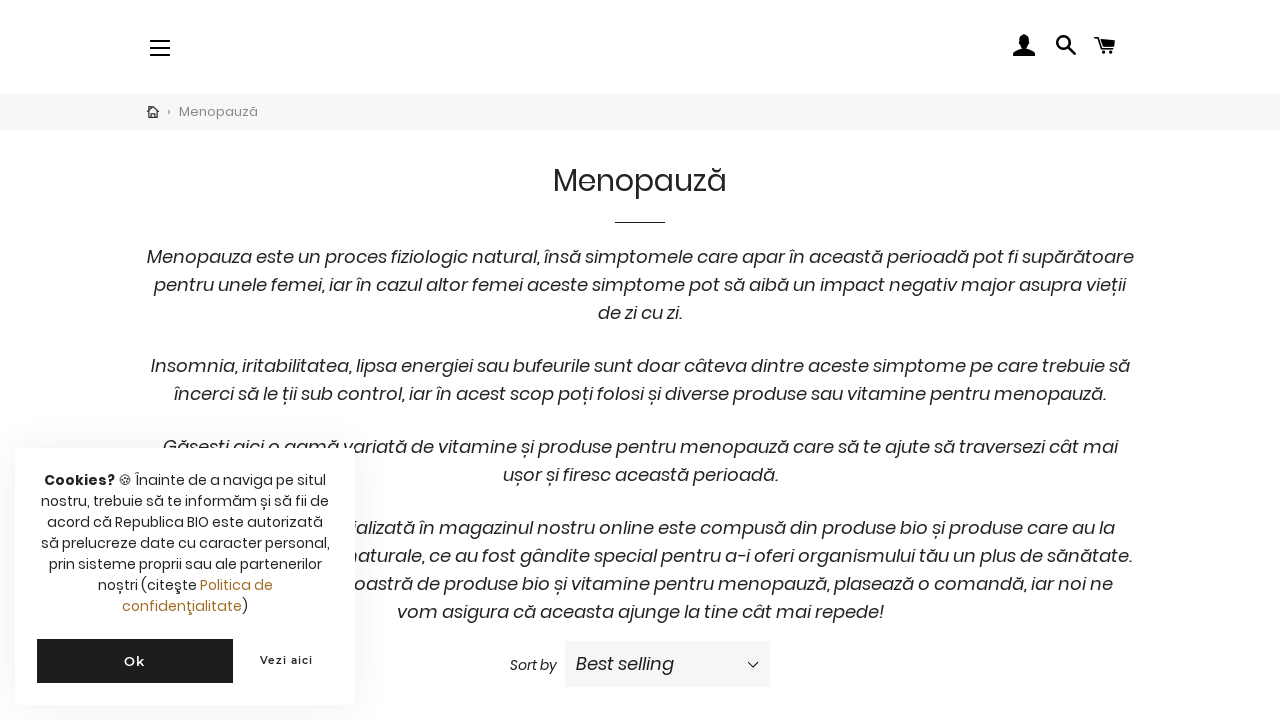

--- FILE ---
content_type: text/html; charset=utf-8
request_url: https://amp.republicabio.ro/collections/remedii-bio-menopauza?page=3
body_size: 35607
content:
<!doctype html> <html class="supports-fontface supports-no-touch supports-js" amp="" lang="ro" id="ss-amp"> <head><link rel="preload" as="image" imagesrcset="//cdn.shopify.com/s/files/1/0551/7569/t/391/assets/amp-1599964249631-onboarding-imported-logo_185x.png?v=1712679684 1x, //cdn.shopify.com/s/files/1/0551/7569/t/391/assets/amp-1599964249631-onboarding-imported-logo_185x@2x.png?v=1712679684 2x"><script async custom-element="amp-lightbox" src="https://cdn.ampproject.org/v0/amp-lightbox-0.1.js"></script><script async custom-element="amp-consent" src="https://cdn.ampproject.org/v0/amp-consent-0.1.js"></script> <script async src="https://cdn.ampproject.org/v0.js"></script> <script async custom-element="amp-carousel" src="https://cdn.ampproject.org/v0/amp-carousel-0.1.js"></script> <script async custom-element="amp-bind" src="https://cdn.ampproject.org/v0/amp-bind-0.1.js"></script> <script async custom-element="amp-form" src="https://cdn.ampproject.org/v0/amp-form-0.1.js"></script> <script async custom-element="amp-sidebar" src="https://cdn.ampproject.org/v0/amp-sidebar-0.1.js"></script> <script async custom-element="amp-accordion" src="https://cdn.ampproject.org/v0/amp-accordion-0.1.js"></script> <script async custom-element="amp-analytics" src="https://cdn.ampproject.org/v0/amp-analytics-0.1.js"></script> <meta charset="utf-8"> <meta http-equiv="X-UA-Compatible" content="IE=edge,chrome=1"> <link rel="shortcut icon" href="//cdn.shopify.com/s/files/1/0551/7569/files/Simbo-cerc-32_32x32.png?v=1561554905" type="image/png"> <title> Remedii si produse BIO menopauza &ndash; Page 3 &ndash; Republica BIO </title> <meta name="description" content="Viziteaza colectia noastra de Remedii si Produse BIO pentru menopauza &#x25BA; Vezi oferta completa pe site"> <meta property="og:site_name" content="Republica BIO"> <meta property="og:url" content="https://republicabio.ro/collections/remedii-bio-menopauza?page=3"> <meta property="og:title" content="Menopauză"> <meta property="og:type" content="product.group"> <meta property="og:description" content="Viziteaza colectia noastra de Remedii si Produse BIO pentru menopauza &#x25BA; Vezi oferta completa pe site"> <meta property="og:image" content="http://cdn.shopify.com/s/files/1/0551/7569/collections/51668be561a1d4d92c5f8454e60fdbd8_6c40acb8-a5e9-4e39-a362-8904e19840dc_1200x1200.png?v=1563408191"> <meta property="og:image:secure_url" content="https://cdn.shopify.com/s/files/1/0551/7569/collections/51668be561a1d4d92c5f8454e60fdbd8_6c40acb8-a5e9-4e39-a362-8904e19840dc_1200x1200.png?v=1563408191"> <meta name="twitter:card" content="summary_large_image"> <meta name="twitter:title" content="Menopauză"> <meta name="twitter:description" content="Viziteaza colectia noastra de Remedii si Produse BIO pentru menopauza &#x25BA; Vezi oferta completa pe site"> <link rel="canonical" href="https://republicabio.ro/collections/remedii-bio-menopauza?page=3"> <meta name="viewport" content="width=device-width,initial-scale=1,shrink-to-fit=no"> <meta name="theme-color" content="#1c1d1d"> <style amp-boilerplate>body{-webkit-animation:-amp-start 8s steps(1,end) 0s 1 normal both;-moz-animation:-amp-start 8s steps(1,end) 0s 1 normal both;-ms-animation:-amp-start 8s steps(1,end) 0s 1 normal both;animation:-amp-start 8s steps(1,end) 0s 1 normal both}@-webkit-keyframes -amp-start{from{visibility:hidden}to{visibility:visible}}@-moz-keyframes -amp-start{from{visibility:hidden}to{visibility:visible}}@-ms-keyframes -amp-start{from{visibility:hidden}to{visibility:visible}}@-o-keyframes -amp-start{from{visibility:hidden}to{visibility:visible}}@keyframes -amp-start{from{visibility:hidden}to{visibility:visible}} </style> <noscript> <style amp-boilerplate> body { -webkit-animation: none; -moz-animation: none;-ms-animation: none; animation: none;} </style> </noscript> <style amp-custom>.h1,.h4,body,button,h1,h4,input,select{font-family:Poppins,sans serif;font-weight:400;font-style:normal;text-rendering:optimizeLegibility}.cart-link,[class*=push--],sub,sup{position:relative}.mfp-close:focus,.mfp-close:hover,input:active,input:focus,select:active,select:focus{opacity:1}button,input,select{-webkit-appearance:none;-moz-appearance:none}.supports-fontface .icon:before{-webkit-font-smoothing:antialiased;-moz-osx-font-smoothing:grayscale}body,button,input,p,select,ul{text-rendering:optimizeLegibility}.breadcrumb-nav__link svg{fill:currentColor}body:not(.template-index) .main-content{padding-top:30px}@font-face{font-display:swap;font-family:Montserrat;font-weight:600;font-style:normal;src:url(https://fonts.gstatic.com/s/montserrat/v13/JTURjIg1_i6t8kCHKm45_bZF7g7J_950vCo.ttf)}@font-face{font-display:swap;font-family:Poppins;font-weight:400;font-style:normal;src:url(https://fonts.gstatic.com/s/poppins/v6/pxiEyp8kv8JHgFVrFJDUc1NECPY.ttf)}@font-face{font-display:swap;font-family:Poppins;font-weight:700;font-style:normal;src:url(https://fonts.gstatic.com/s/poppins/v6/pxiByp8kv8JHgFVrLCz7V1tvFP-KUEg.ttf)}@font-face{font-display:swap;font-family:Poppins;font-weight:400;font-style:italic;src:url(https://fonts.gstatic.com/s/poppins/v6/pxiGyp8kv8JHgFVrJJLed3FBGPaTSQ.ttf)}@font-face{font-display:swap;font-family:Poppins;font-weight:700;font-style:italic;src:url(https://fonts.gstatic.com/s/poppins/v6/pxiDyp8kv8JHgFVrJJLmy15lEN2PQEhcqw.ttf)}@font-face{font-display:swap;font-family:Montserrat;font-weight:700;font-style:normal;src:url(https://fonts.gstatic.com/s/montserrat/v13/JTURjIg1_i6t8kCHKm45_dJE7g7J_950vCo.ttf)}@font-face{font-family:icons;src:url(//cdn.shopify.com/s/files/1/0105/2744/0947/t/2/assets/icons.eot?154);src:url(//cdn.shopify.com/s/files/1/0105/2744/0947/t/2/assets/icons.eot?154#iefix) format("embedded-opentype"),url(//cdn.shopify.com/s/files/1/0105/2744/0947/t/2/assets/icons.woff?154) format("woff"),url(//cdn.shopify.com/s/files/1/0105/2744/0947/t/2/assets/icons.ttf?154) format("truetype"),url(//cdn.shopify.com/s/files/1/0105/2744/0947/t/2/assets/icons.svg?154#timber-icons) format("svg");font-weight:400;font-style:normal}*,:after,:before,input{-webkit-box-sizing:border-box;-moz-box-sizing:border-box;box-sizing:border-box}.grid__item{-webkit-box-sizing:border-box;-moz-box-sizing:border-box}body,html{padding:0;margin:0;background-color:#fff}.main-content,footer,header,main,nav,section{display:block}input[type=number]::-webkit-inner-spin-button,input[type=number]::-webkit-outer-spin-button{height:auto}input[type=search]::-webkit-search-cancel-button,input[type=search]::-webkit-search-decoration{-webkit-appearance:none}[tabindex="-1"]:focus{outline:0}.wrapper{max-width:1050px;margin:0 auto;padding:0 15px}.search-bar{max-width:100%}hr{clear:both;border-top:solid #1c1d1d;margin:30px 0;height:0}body,button,input,select{font-size:14px;color:#222323;-webkit-font-smoothing:antialiased;-webkit-text-size-adjust:100%}.h1,.h4,h1,h4{display:block;margin:0 0 .5em;line-height:1.4}.no-bullets{margin-left:0}.rte li,.rte ul ul,.rte>p:last-child{margin-bottom:0}.h1:not(.hero__title),.h4:not(.hero__title),.site-footer a,h1:not(.hero__title),h4:not(.hero__title){color:#222323}.h1 a,.h4 a,h1 a,h4 a{text-decoration:none;font-weight:inherit}p{margin:0 0 15px}form{margin:0}b,strong{font-weight:700}sub,sup{font-size:60%;vertical-align:baseline}sup{top:-.5em}sub{bottom:-.5em}ul{margin:0 0 15px 20px;padding:0}ul ul{margin:4px 0 5px 20px}li{margin-bottom:.25em}.no-bullets{list-style:none}.grid--full:after,.grid-uniform:after,.grid:after,.rte:after{content:'';display:table;clear:both}.grid,.grid--full,.grid-uniform{list-style:none;margin:0 0 0 -15px;padding:0}.grid__item{box-sizing:border-box;float:left;min-height:1px;padding-left:15px;vertical-align:top;width:100%}@media screen and (min-width:591px){.wrapper{padding:0 30px}.main-content{padding-bottom:40px}.grid,.grid--full,.grid-uniform{margin-left:-30px}.grid__item{padding-left:30px}}.site-nav--mobile{margin-left:-10px}.grid--full{margin-left:0}.grid--full>.grid__item{padding-left:0}.one-quarter{width:25%}.show{display:block}.text-right{text-align:right}.text-center{text-align:center}.left{float:left}@media only screen and (max-width:590px){#ss-amp .small--text-center{text-align:center}}@media only screen and (min-width:591px) and (max-width:768px){#ss-amp .medium--one-half{width:50%}#ss-amp .grid-uniform .medium--one-half:nth-child(2n+1){clear:both}}@media only screen and (max-width:768px){#ss-amp .medium-down--one-half{width:50%}#ss-amp .medium-down--hide{display:none}#ss-amp .grid-uniform .medium-down--one-half:nth-child(2n+1){clear:both}}@media only screen and (min-width:769px){#ss-amp .large--two-thirds{width:66.666%}#ss-amp .large--one-quarter{width:25%}#ss-amp .large--one-sixth{width:16.666%}#ss-amp .large--hide{display:none}#ss-amp .large--text-right{text-align:right}#ss-amp .grid-uniform .large--one-quarter:nth-child(4n+1),#ss-amp .grid-uniform .large--one-sixth:nth-child(6n+1){clear:both}}.supports-fontface .icon-fallback-text .icon,button{display:inline-block}.supports-fontface .icon-fallback-text .fallback-text,.visually-hidden{clip:rect(0 0 0 0);clip:rect(0,0,0,0);overflow:hidden;position:absolute;height:1px;width:1px}a{color:#a26b25;text-decoration:none;background:0 0}a[href^=tel]{color:inherit}button[disabled],html input[disabled],input[disabled],select[disabled]{cursor:default}button,input[type=submit],label[for],select{cursor:pointer}.btn,.btn--secondary,.rte .btn,.rte .btn--secondary{display:inline-block;padding:8px 10px;margin:0;width:auto;line-height:1.42;font-weight:700;text-decoration:none;text-align:center;vertical-align:middle;white-space:normal;cursor:pointer;border:1px solid transparent;-webkit-user-select:none;-moz-user-select:none;-ms-user-select:none;-o-user-select:none;user-select:none;-webkit-appearance:none;-moz-appearance:none;border-radius:0;background-color:#1c1d1d;color:#fff;-webkit-transition:background-color .4s ease-out;-moz-transition:background-color .4s ease-out;-ms-transition:background-color .4s ease-out;-o-transition:background-color .4s ease-out;transition:background-color .4s ease-out}.input-group .input-group-field{width:100%}.btn--secondary:hover,.btn:hover,.rte .btn--secondary:hover,.rte .btn:hover{-webkit-transition:background-color .15s ease-out;-moz-transition:background-color .15s ease-out;-ms-transition:background-color .15s ease-out;-o-transition:background-color .15s ease-out;transition:background-color .15s ease-out;background-color:#3a3c3c;color:#fff}.btn--secondary:active,.btn:active,.rte .btn--secondary:active,.rte .btn:active{-webkit-transition:background-color .15s ease-out;-moz-transition:background-color .15s ease-out;-ms-transition:background-color .15s ease-out;-o-transition:background-color .15s ease-out;transition:background-color .15s ease-out;background-color:#585b5b;color:#fff}.btn--secondary[disabled],.btn[disabled],.rte .btn--secondary[disabled],.rte .btn[disabled]{cursor:default;color:#717171;background-color:#f6f6f6}.btn--secondary,.rte .btn--secondary{background-color:#a26b25}.btn--secondary:active,.btn--secondary:hover,.rte .btn--secondary:active,.rte .btn--secondary:hover{background-color:#cc862e;color:#fff}.btn--small{padding:4px 5px;font-size:.85714em}.js-drawer-open,svg:not(:root){overflow:hidden}.rte,.rte>div{margin-bottom:15px}button{overflow:visible;background:0 0;border:none}input,select{border:1px solid #1c1d1d;max-width:100%;padding:8px 10px;border-radius:0}input[type=checkbox],input[type=radio]{margin:0 10px 0 0;padding:0;width:auto}input[type=checkbox]{-webkit-appearance:checkbox;-moz-appearance:checkbox}input[type=radio]{-webkit-appearance:radio;-moz-appearance:radio}input[type=image]{padding-left:0;padding-right:0}select{appearance:none;background-image:url(https://cdn.shopify.com/s/files/1/0149/5544/6336/t/1/assets/ico-select.svg);background-repeat:no-repeat;background-position:right 10px center;padding-right:28px;text-indent:.01px;text-overflow:""}option{color:#000;background-color:#fff}select::-ms-expand{display:none}.drawer,.drawer a,.drawer a:hover{color:#fff}.input-group{position:relative;display:table;border-collapse:separate}.input-group .input-group-btn:first-child,.input-group .input-group-btn:first-child>.btn,.input-group .input-group-btn:first-child>.btn--secondary,.input-group .input-group-btn:last-child>.btn,.input-group .input-group-btn:last-child>.btn--secondary,.input-group .input-group-field:first-child,.input-group .input-group-field:last-child,.input-group .rte .input-group-btn:first-child>.btn--secondary,.input-group .rte .input-group-btn:last-child>.btn--secondary,.input-group .rte input[type=hidden]:first-child+.input-group-btn>.btn--secondary,.input-group input[type=hidden]:first-child+.input-group-btn>.btn,.input-group input[type=hidden]:first-child+.input-group-btn>.btn--secondary,.input-group input[type=hidden]:first-child+.input-group-field{border-radius:0}.input-group input::-moz-focus-inner{border:0;padding:0;margin-top:-1px;margin-bottom:-1px}.input-group-btn,.input-group-field{display:table-cell;vertical-align:middle;margin:0}.drawer,.icon-fallback-text .icon,.icon:before{display:none}.input-group .btn,.input-group .btn--secondary,.input-group .input-group-field{height:37px}.input-group-btn{position:relative;white-space:nowrap;width:1%;padding:0}.supports-fontface .icon:before{display:inline;font-family:icons;text-decoration:none;speak:none;font-style:normal;font-weight:400;font-variant:normal;text-transform:none;line-height:1}.icon-arrow-down:before{content:'\e607'}.icon-cart:before{content:'\e600'}.icon-customer:before{content:'\e605'}.icon-facebook:before{content:'\e609'}.icon-instagram:before{content:'\e907'}.icon-minus:before{content:'\e602'}.icon-pinterest:before{content:'\e608'}.icon-plus:before{content:'\e603'}.icon-search:before{content:'\73'}.icon-x:before{content:'\e604'}.icon-youtube:before{content:'\79'}.social-icons .icon{padding-right:4px}.drawer{position:fixed;overflow-y:auto;overflow-x:hidden;-webkit-overflow-scrolling:touch;top:0;bottom:0;padding:0 15px 15px;max-width:95%;z-index:10;background-color:#1c1d1d;-webkit-transition:.35s cubic-bezier(.46,.01 ,.32,1);-moz-transition:.35s cubic-bezier(.46,.01 ,.32,1);-ms-transition:all .35s cubic-bezier(.46,.01 ,.32,1);-o-transition:.35s cubic-bezier(.46,.01 ,.32,1);transition:.35s cubic-bezier(.46,.01 ,.32,1)}.drawer input[type=email],.drawer input[type=number],.drawer input[type=text]{border-color:#343535}.drawer__header{border-bottom:1px solid #343535}.drawer .btn--secondary{background-color:#a26b25;color:#fff}.drawer--left{width:300px;left:-300px}.drawer--right{width:300px;right:-300px}.drawer__header-container,.page-container{-webkit-transition:.35s cubic-bezier(.46,.01 ,.32,1);-moz-transition:.35s cubic-bezier(.46,.01 ,.32,1);-ms-transition:all .35s cubic-bezier(.46,.01 ,.32,1);-o-transition:.35s cubic-bezier(.46,.01 ,.32,1);transition:.35s cubic-bezier(.46,.01 ,.32,1)}.drawer__header{display:table;height:80px;width:100%}.drawer__close,.drawer__title,.site-header .grid--table>.grid__item{display:table-cell;vertical-align:middle}.drawer__title{width:100%}.drawer__close{width:1%;text-align:center}.drawer__close-button{position:relative;right:-20px;height:100%;padding:0 20px;color:inherit}.drawer__close-button:active{background-color:#0f1010}.section-header{margin-bottom:30px}.pagination a{display:block}.site-nav__dropdown a{text-align:left}.mfp-bg.mfp-fade{-webkit-backface-visibility:hidden}.site-footer{padding-bottom:30px}.site-footer a:active{color:#000}.rte .h1 a,.rte .h4 a,.rte a,.rte h1 a,.rte h4 a{text-decoration:none}.pagination{font-family:Montserrat,sans serif;font-weight:600;font-style:normal;letter-spacing:.1em;text-transform:uppercase;margin:0;padding:60px 0 0;text-align:center;font-size:1em}.pagination>span{display:inline-block;line-height:1}.site-header__logo a,.site-nav__item li{display:block}.pagination .page.current,.pagination a{padding:8px}.pagination .page.current{color:#a26b25}.rte p,.rte ul{margin-bottom:25px}.rte .h1,.rte .h4,.rte h1,.rte h4{margin-top:2em;margin-bottom:2em}.rte .h1:first-child,.rte .h4:first-child,.rte h1:first-child,.rte h4:first-child{margin-top:0}.text-center .rte ul,.text-center.rte ul{list-style-position:inside;margin-left:0}.site-header__logo a.site-header__logo-link{margin:0 auto}.site-header{padding:15px 0}.site-header .grid--table{display:table;table-layout:fixed;width:100%}.site-header .grid--table>.grid__item{float:none}.site-header__logo{text-align:center;margin:0 auto}.site-header__logo a,.site-header__logo a:hover{text-decoration:none;color:#222323}.search-bar--modal{max-width:300px;margin:20% auto 0}.search-bar--drawer{margin-bottom:15px}@media screen and (min-width:591px){.drawer--right{width:400px;right:-400px}.site-footer__linklist{margin-bottom:15px}.section-header{margin-bottom:50px}}.site-nav--mobile .site-nav__link,.site-nav__item,.site-nav__link{display:inline-block}.site-nav,.site-nav--mobile{cursor:default;margin:0 0 0 -15px}.site-nav__item{position:relative;margin:0}.site-nav--mobile.text-right{margin:0 -10px 0 0}.site-nav__link{text-decoration:none;padding:15px;white-space:nowrap;color:#222323}.site-nav__link .icon-arrow-down{position:relative;top:-2px;padding-left:7.5px;font-size:10px}.site-nav__dropdown-link .icon-arrow-down{position:absolute;top:50%;right:15px;font-size:10px;-webkit-transform:translateY(-50%) rotate(-90deg);-moz-transform:translateY(-50%) rotate(-90deg);-ms-transform:translateY(-50%) rotate(-90deg);-o-transform:translateY(-50%) rotate(-90deg);transform:translateY(-50%) rotate(-90deg)}.site-nav__dropdown-grandchild .site-nav__dropdown-link,.site-nav__item{white-space:normal}.site-nav__link--icon{padding-left:7.5px;padding-right:7.5px}.h1,.site-nav--mobile .icon,h1{font-size:2.14286em}.site-nav__dropdown{opacity:0;display:block;position:absolute;left:0;margin:0;z-index:5;pointer-events:none}.site-nav__dropdown-grandchild{position:absolute;top:-10px;left:100%;width:100%;margin:0;z-index:5;opacity:0;pointer-events:none}.mfp-bg{opacity:.8}.mfp-bg,.site-nav__dropdown-grandchild a{background-color:#fff}.site-nav__dropdown-grandchild a:active,.site-nav__dropdown-grandchild a:hover{background-color:#e6e6e6}.site-nav__dropdown-grandchild ul{background-color:#fff;padding:10px 0;margin:0 0 0 2px}.mobile-nav{margin:-15px -15px 0}.mobile-nav li{margin-bottom:0;list-style:none}.mobile-nav__item{position:relative;display:block}.mobile-nav>.mobile-nav__item{background-color:#1c1d1d}.mobile-nav__item:after{content:"";position:absolute;bottom:0;left:15px;right:15px;border-bottom:1px solid #343535}.mobile-nav>.mobile-nav__item:last-child:after,.mobile-nav__item--secondary:after{display:none}.mobile-nav__item a{display:block;font-size:22px}.mobile-nav__subsublist .mobile-nav__item a{padding-left:45px;font-size:16px}.mobile-nav__item a,.mobile-nav__toggle button{color:#fff;padding:15px;text-decoration:none}.mobile-nav__item a:active,.mobile-nav__item a:focus,.mobile-nav__toggle button:active,.mobile-nav__toggle button:focus{color:#d9d9d9;background-color:#0f1010}.mobile-nav__item--secondary a{font-size:16px;color:#bfbfbf;line-height:1.2;padding-top:10px;padding-bottom:10px}.mobile-nav__spacer{height:0;padding:5px}.mobile-nav__has-sublist{display:table;width:100%}.mobile-nav__has-sublist .mobile-nav__link{display:table-cell;vertical-align:middle;width:100%}.mobile-nav__toggle{display:table-cell;vertical-align:middle;width:1%}.mobile-nav--expanded .mobile-nav__toggle-close,.mobile-nav__toggle-open{display:block}.cart-link__bubble,.mobile-nav--expanded .mobile-nav__toggle-open,.mobile-nav__toggle-close{display:none}.mobile-nav__sublist{margin:0;display:none}.mobile-nav__sublist .mobile-nav__item:after{top:0;bottom:auto}.mobile-nav__sublist .mobile-nav__link{padding-left:30px;font-weight:400}.h4,.rte .h4,.rte h4,h4{font-family:Montserrat,sans serif;font-weight:600;font-style:normal;letter-spacing:.1em;text-transform:uppercase}@media screen and (max-width:768px){input{font-size:16px}.drawer__close-button .icon{font-size:1.57143em}}.rte .h1,.rte h1{text-align:center}.mfp-close,a{text-decoration:none}@keyframes spin{0%{-webkit-transform:rotate(0);-moz-transform:rotate(0);-ms-transform:rotate(0);-o-transform:rotate(0);transform:rotate(0)}100%{-webkit-transform:rotate(360deg);-moz-transform:rotate(360deg);-ms-transform:rotate(360deg);-o-transform:rotate(360deg);transform:rotate(360deg)}}@keyframes fadeIn{0%,35%{opacity:0}100%{opacity:1}}@keyframes heroContentIn{0%,35%{opacity:0;-webkit-transform:translateY(8px);-moz-transform:translateY(8px);-ms-transform:translateY(8px);-o-transform:translateY(8px);transform:translateY(8px)}60%{opacity:1}100%{-webkit-transform:translateY(0);-moz-transform:translateY(0);-ms-transform:translateY(0);-o-transform:translateY(0);transform:translateY(0)}}.mfp-bg{top:0;left:0;width:100%;height:100%;z-index:1042;overflow:hidden;position:fixed;background:#fff}.mfp-close{height:44px;line-height:44px}.mfp-close{-webkit-user-select:none;-moz-user-select:none;user-select:none}button.mfp-close{overflow:visible;cursor:pointer;background:0 0;border:0;-webkit-appearance:none;display:block;outline:0;padding:0;z-index:1046;-webkit-box-shadow:none;box-shadow:none}.site-nav__dropdown,.site-nav__dropdown-grandchild{min-width:100%;box-shadow:0 10px 20px rgba(0,0,0,.09)}button::-moz-focus-inner{padding:0;border:0}.mfp-close{width:44px;position:absolute;right:0;top:0;text-align:center;opacity:.65;padding:0 0 18px 10px;color:#fff;font-style:normal;font-size:28px;font-family:Arial,Baskerville,monospace}.mfp-close:active{top:1px}.shrff-cookie_box #CookieBox.cookie_box-left{left:0}.hr--large,.hr--small,hr{border-width:1px 0 0;width:50px}.hr--small{margin:20px auto}@media screen and (min-width:769px){.main-content{padding-top:0}.drawer{padding:0 30px 30px}.section-header{display:table;table-layout:fixed;width:100%}.site-nav__link--icon .icon{font-size:1.57143em}}.hr--large{margin:60px auto}body,button,input,select{line-height:1.563}.h4,h4{font-size:1.35714em}input[type=number]{font-size:1.14286em}.rte .h1::after,.rte h1::after{content:'';display:block;margin:20px auto;border-bottom:1px solid #1c1d1d;max-width:50px}.date{font-style:italic}.section-header .rte{font-style:italic;font-size:1.28571em}.date{display:inline-block;line-height:1.7;margin-bottom:5px}.section-header .date:last-child{margin-bottom:40px}input,input[disabled],select,select[disabled]{border-color:transparent;background-color:#f6f6f6}.drawer__title{font-family:Poppins,sans serif;font-weight:400;font-style:normal;font-size:1.71429em}.btn,.btn--secondary,input[type=number]{font-family:Montserrat,sans serif;letter-spacing:.1em;font-weight:600;text-transform:uppercase}label{font-style:italic;font-weight:400}::-webkit-input-placeholder{color:#222323;opacity:.6}:-moz-placeholder{color:#222323;opacity:.6}:-ms-input-placeholder{color:#222323;opacity:.6}::-ms-input-placeholder{color:#222323;opacity:1}input,select{font-style:italic;font-size:1.28571em;color:#1c1d1d;-webkit-transition:opacity .4s ease-out;-moz-transition:opacity .4s ease-out;-ms-transition:opacity .4s ease-out;-o-transition:opacity .4s ease-out;transition:opacity .4s ease-out}input:hover,select:hover{-webkit-transition:opacity .15s ease-out;-moz-transition:opacity .15s ease-out;-ms-transition:opacity .15s ease-out;-o-transition:opacity .15s ease-out;transition:opacity .15s ease-out;opacity:.9}select:hover{outline:#ddd solid 1px}input[type=number]{font-style:normal}input[type=image]{background-color:transparent}a,a:hover{color:#222323}@media screen and (max-width:590px){.site-footer .grid__item{padding-bottom:5px}}.grid-collage{margin-bottom:-13px}a{background:0 0}.rte a{color:#a26b25}.rte a:hover{color:#1c1d1d}.btn,.btn--secondary{font-style:normal;padding:12px 20px;font-size:.92857em}.input-group .btn,.input-group .btn--secondary,.input-group .input-group-field{height:45px}.drawer{overflow:hidden}.drawer__inner{position:absolute;top:80px;bottom:0;left:0;right:0;padding:15px 15px 0;overflow:auto;-webkit-overflow-scrolling:touch}.drawer--has-fixed-footer .drawer__inner{overflow:hidden}.drawer-left__inner{top:0;padding-top:26px}.drawer__fixed-header{position:absolute;top:0;left:15px;right:15px;height:80px;overflow:visible}.drawer__header{padding:15px 0;margin:0}@media screen and (min-width:591px){.grid-collage .large--two-thirds{clear:both}.drawer__close-button{right:0}}@media screen and (min-width:1051px){.drawer__close-button{right:-20px}}.btn--secondary{-webkit-transition:.2s ease-out;-moz-transition:.2s ease-out;-ms-transition:all .2s ease-out;-o-transition:.2s ease-out;transition:.2s ease-out}.btn--secondary:hover{background-color:#cc862e}.mfp-bg.mfp-fade.mfp-ready{opacity:1}.header-container{position:relative}.header-container{z-index:2}@media screen and (min-width:769px){.date{margin-bottom:0}.drawer__inner{padding-left:30px;padding-right:30px}.drawer__fixed-header{left:30px;right:30px}}.site-header__logo a,.site-nav__link{font-family:Montserrat,sans serif;font-weight:600;font-style:normal;letter-spacing:.1em;text-transform:uppercase}.filter-dropdown__label{margin-right:.3em}.site-header__logo{font-size:1.42857em}.site-header__logo a{-webkit-transition:color .2s;-moz-transition:color .2s;-ms-transition:color .2s;-o-transition:color .2s;transition:color .2s}.site-nav{white-space:nowrap;opacity:0}.site-nav.site-nav--init{opacity:1;-webkit-transition:color .2s,opacity .1s;-moz-transition:color .2s,opacity .1s;-ms-transition:color .2s,opacity .1s;-o-transition:color .2s,opacity .1s;transition:color .2s,opacity .1s}.burger-icon{display:block;height:2px;width:18px;left:25px;margin-left:-9px;position:absolute;transition:.25s ease-out;background:#222323}@media screen and (min-width:769px){.site-header__logo{text-align:left;font-size:1.78571em}.burger-icon{width:20px;left:27px;margin-left:-12px}}.burger-icon--top{top:17px}.burger-icon--mid{top:24px}.burger-icon--bottom{top:31px}.site-nav__link--burger{width:50px;height:50px;padding:0;text-align:center;line-height:50px;background-color:transparent;border:0;position:relative;top:4px;transition:transform .15s ease-out}.site-nav__link--burger svg{width:20px;height:30px}.site-nav__link--burger::after{border-color:#000}.site-nav__link{-webkit-transition:color .2s;-moz-transition:color .2s;-ms-transition:color .2s;-o-transition:color .2s;transition:color .2s;font-size:1em}.site-nav--has-dropdown>a{position:relative;z-index:6}.site-nav--has-dropdown:hover>a{color:#222323;background-color:#fff;opacity:1;-webkit-transition:none;-moz-transition:none;-ms-transition:none;-o-transition:none;transition:none}.site-nav--has-dropdown:hover>a:before{content:"";position:absolute;left:15px;right:30px;bottom:0;display:block;background-color:#222323;height:1px;z-index:6}.site-nav--compress .site-nav__item:not(.site-nav__item--compressed),.site-nav--has-dropdown.site-nav--has-dropdown-grandchild a:before{display:none}.site-nav__dropdown{background-color:#fff;padding:10px 0;-webkit-transform:translate3d(0,-12px,0);-moz-transform:translate3d(0,-12px,0);-ms-transform:translate3d(0,-12px,0);-o-transform:translate3d(0,-12px,0);transform:translate3d(0,-12px,0)}.supports-no-touch .site-nav--has-dropdown:hover .site-nav__dropdown{opacity:1;pointer-events:auto;-webkit-transform:translate3d(0,0,0);-moz-transform:translate3d(0,0,0);-ms-transform:translate3d(0,0,0);-o-transform:translate3d(0,0,0);transform:translate3d(0,0,0)}.supports-no-touch .site-nav--has-dropdown:hover .site-nav__dropdown{-webkit-transition:transform .3s cubic-bezier(.2,.06,.05,.95);-moz-transition:transform .3s cubic-bezier(.2,.06,.05,.95);-ms-transition:transform .3s cubic-bezier(.2,.06,.05,.95);-o-transition:transform .3s cubic-bezier(.2,.06,.05,.95);transition:transform .3s cubic-bezier(.2,.06,.05,.95)}.site-nav__dropdown-grandchild{-webkit-transform:translate3d(-12px,0,0);-moz-transform:translate3d(-12px,0,0);-ms-transform:translate3d(-12px,0,0);-o-transform:translate3d(-12px,0,0);transform:translate3d(-12px,0,0)}.supports-no-touch .site-nav--has-dropdown-grandchild:hover .site-nav__dropdown-grandchild{opacity:1;pointer-events:initial;-webkit-transform:translate3d(0,0,0);-moz-transform:translate3d(0,0,0);-ms-transform:translate3d(0,0,0);-o-transform:translate3d(0,0,0);transform:translate3d(0,0,0)}.supports-no-touch .site-nav--has-dropdown-grandchild:hover .site-nav__dropdown-grandchild{-webkit-transition:transform .3s cubic-bezier(.2,.06,.05,.95);-moz-transition:transform .3s cubic-bezier(.2,.06,.05,.95);-ms-transition:transform .3s cubic-bezier(.2,.06,.05,.95);-o-transition:transform .3s cubic-bezier(.2,.06,.05,.95);transition:transform .3s cubic-bezier(.2,.06,.05,.95)}.site-nav__dropdown a,.site-nav__dropdown a:active,.site-nav__dropdown a:focus,.site-nav__dropdown a:hover{background-color:transparent}.site-nav__dropdown-link{font-style:italic;display:block;white-space:nowrap;padding:5px 15px;font-size:1.14286em}.site-nav--has-grandchildren .site-nav__dropdown-link{padding-right:45px}.mfp-bg.mfp-fade{opacity:0;-webkit-transition:.3s ease-out;-moz-transition:.3s ease-out;-ms-transition:all .3s ease-out;-o-transition:.3s ease-out;transition:.3s ease-out}button.mfp-close{margin:30px;font-size:2.85714em;font-weight:300px;opacity:1;color:#222323}@keyframes placeholder-background-loading{0%,100%{opacity:.02}50%{opacity:.05}}@media screen and (max-width:768px){.site-header{padding:0}.site-header .grid--table{height:80px}}.breadcrumb-nav{position:relative;z-index:1;background-color:#f7f7f7}.btn--link,.btn--link:focus,.btn--link:not([disabled]):hover{background-color:transparent}.breadcrumb-nav__separator{margin:0 4px;color:#888}.breadcrumbs-container--inner{display:flex;align-items:stretch}.breadcrumb-nav--item-wrapper{padding:8px 2px;text-align:left;display:flex;align-items:center}.breadcrumb-nav__text,breadcrumb-nav__link{text-overflow:ellipsis;overflow:hidden}.breadrumb-nav__home-icon{width:.9em}.breadcrumb-nav__link{display:flex;align-items:center;color:#333}

.btn--link{border:0;margin:0;color:#222323;text-align:left}.btn--link .icon{vertical-align:middle}.shrff-cookie_box #CookieBox{position:fixed;bottom:15px;padding:0 15px;pointer-events:none;z-index:100;-webkit-transition:.3s;-moz-transition:.3s;-ms-transition:all .3s ease;-o-transition:.3s;transition:.3s}.shrff-cookie_box #CookieBox .rte{margin-bottom:22px}.shrff-cookie_box #CookieBox .btn,.shrff-cookie_box #CookieBox a,.shrff-cookie_box #CookieBox button{text-transform:none}.shrff-cookie_box .shrff-cookie_box__learn-more{font-size:.75em}.shrff-cookie_box .container-cookie_box{background:#fff;pointer-events:auto;padding:22px;border-radius:3px;width:340px;max-width:100%;-moz-box-shadow:0 0 40px rgba(28,29,29,.07);-ms-box-shadow:0 0 40px rgba(28,29,29,.07);-o-box-shadow:0 0 40px rgba(28,29,29,.07);-webkit-box-shadow:0 0 40px rgba(28,29,29,.07);box-shadow:0 0 40px rgba(28,29,29,.07)}@media only screen and (max-width:749px){.shrff-cookie_box #CookieBox{bottom:7.5px;padding:0 7.5px}.shrff-cookie_box .container-cookie_box{width:100%}}.shrff-cookie_box .grid__item-btn-cookie_box{white-space:nowrap;display:-webkit-flex;display:-ms-flexbox;display:flex;width:100%}.shrff-cookie_box .btn--cookie_box{margin-right:7px;-webkit-flex:auto;-moz-flex:auto;-ms-flex:auto;flex:auto}.drawer{width:300px;max-width:95%;display:block;z-index:100000000000}#ss-amp .amp-sidebar-level-2 .mobile-nav__sublist-link:not(.mobile-nav__sublist-header){padding-left:35px}#ss-amp .amp-sidebar-level-3 .mobile-nav__sublist-link:not(.mobile-nav__sublist-header){padding-left:55px}#ss-amp #amp-sidebar .btn--link{padding:0}#ss-amp .amp-sidebar-level-2 a,#ss-amp .amp-sidebar-level-3 .mobile-nav__label{font-size:.9em}#ss-amp .btn--link.js-toggle-submenu>a{padding-right:50px}.mobile-nav__item .icon-close-wrapper{padding:15px 30px}.mobile-nav__item .icon{cursor:pointer}.mobile-nav__item .icon-close-wrapper .icon{position:static;height:25px;width:25px;fill:currentColor}@media screen and (max-width:600px){.mobile-nav__item .icon-close-wrapper,.mobile-nav__link{padding-left:10px}}.mobile-nav{padding-top:10px}.mobile-nav__item--search{padding:0 10px}.mobile-nav>.mobile-nav__item{background-color:unset}amp-sidebar ul ul{margin:0}amp-sidebar .mobile-nav__item{font-size:22px}amp-sidebar{background:#fff}amp-sidebar .icon-close-wrapper>div{position:relative;top:3px;line-height:1}.header-wrapper .site-header__logo a,.header-wrapper .site-nav--has-dropdown:hover>a,.header-wrapper .site-nav__dropdown-link,.header-wrapper .site-nav__link{color:#000}.header-wrapper .site-header__logo a:focus,.header-wrapper .site-header__logo a:hover,.header-wrapper .site-nav--has-dropdown .site-nav__link:focus,.header-wrapper .site-nav--has-dropdown .site-nav__link:hover,.header-wrapper .site-nav--has-dropdown a:hover,.header-wrapper .site-nav__dropdown a:focus,.header-wrapper .site-nav__link:focus,.header-wrapper .site-nav__link:hover{color:rgba(0,0,0,.75)}.header-wrapper .burger-icon,.header-wrapper .site-nav--has-dropdown:hover>a:before{background:#000}.header-wrapper .site-nav__link:hover .burger-icon{background:rgba(0,0,0,.75)}.site-nav--mobile.text-right{display:flex;justify-content:flex-end}.site-nav--compress .site-nav__item:not(.site-nav__item--compressed){display:none}.cart-link,.search-link{padding-left:5px;padding-right:5px}.cart-link{padding-right:15px}.site-header__logo-link{max-width:185px}.site-nav__link--burger{padding:0}.site-nav--mobile{margin-left:-10px}@media screen and (max-width:768px){.site-header{padding:0}#ss-amp .site-header__logo amp-img{margin:0 auto}.site-header__logo,.site-header__logo-link{max-height:65px}.site-header__logo-image{max-height:65px;max-width:227.5px}}.site-header__logo{max-width:100%;text-align:center}.breadcrumb-nav__text{overflow:hidden;white-space:nowrap;min-width:0;text-overflow:ellipsis;color:#888}.breadcrumb-nav--text-wrapper{overflow:hidden;text-overflow:ellipsis;flex:1}.breadcrumb-nav--item-wrapper{text-overflow:ellipsis;flex-shrink:0;overflow:hidden}.breadcrumbs-container--inner{overflow:hidden}.breadcrumb-nav{font-size:13px}</style> </head> <body id="remedii-si-produse-bio-menopauza" class="template-collection"> <amp-sidebar id="amp-sidebar" layout="nodisplay" side="left" class="drawer drawer--left js-drawer-open"> <nav class="amp-mobile-nav-wrapper medium-up--hide" role="navigation"> <ul id="MobileNav" class="mobile-nav"> <li class="mobile-nav__item"> <div class="icon-close-wrapper"> <div on="tap:amp-sidebar.toggle" role="toggle" tabindex="0"> <svg aria-hidden="true" focusable="false" role="presentation" class="icon icon-close" viewBox="0 0 37 40"><path d="M21.3 23l11-11c.8-.8.8-2
0-2.8-.8-.8-2-.8-2.8 0l-11 11-11-11c-.8-.8-2-.8-2.8 0-.8.8-.8 2 0 2.8l11 11-11 11c-.8.8-.8 2 0 2.8.4.4.9.6 1.4.6s1-.2 1.4-.6l11-11 11
11c.4.4.9.6 1.4.6s1-.2 1.4-.6c.8-.8.8-2 0-2.8l-11-11z"/> </svg> </div> </div> </li> <li class="mobile-nav__item--search"> <form target="_top" action="https://republicabio.ro/search" method="get" class="input-group search-bar" role="search"> <input type="search" name="q" value="" placeholder="Search our store" class="input-group-field" aria-label="Search our store"> <span class="input-group-btn"> <button type="submit" class="btn--secondary icon-fallback-text"> <span class="icon icon-search" aria-hidden="true"></span> <span class="fallback-text">Search</span> </button> </span> </form> </li> <li class="mobile-nav__item"> <div class="btn--link mobile-nav__has-sublist js-toggle-submenu btn-test" [class]="amp_sidebar_level_2_1_expanded ? 'btn--link mobile-nav__has-sublist js-toggle-submenu mobile-nav--expanded' : 'btn--link mobile-nav__has-sublist js-toggle-submenu'" style="position:relative; width: 100%;"> <a href="/collections/super-alimente-bio?utm_source=shopsheriff&utm_medium=amp&utm_content=sidebar" class="mobile-nav__link mobile-nav__label">Super Alimente</a> <div class="mobile-nav__toggle"> <button style="pointer-events: all" role="button" tabindex="0" on="tap:amp-sidebar-level-2-1.toggle,AMP.setState({amp_sidebar_level_2_1_expanded: !amp_sidebar_level_2_1_expanded})" type="button" class="mobile-nav__toggle-btn icon-fallback-text" aria-controls="Linklist-4" aria-expanded="false"> <span class="icon-fallback-text mobile-nav__toggle-open"> <span class="icon icon-plus" aria-hidden="true"></span> <span class="fallback-text">Expand submenu Coding</span> </span> <span class="icon-fallback-text mobile-nav__toggle-close"> <span class="icon icon-minus" aria-hidden="true"></span> <span class="fallback-text">Collapse submenu Coding</span> </span> </button> </div> </div> <amp-accordion disable-session-states animate class="amp-sidebar-level-2" id="amp-sidebar-level-2-1"> <section> <h4 style="border:none;"></h4> <div> <ul class="amp-mobile-nav__dropdown" data-parent="super-alimente-1" data-level="2"> <li class="visually-hidden" tabindex="-1" data-menu-title="2">Super Alimente </li> <li class="mobile-nav__item"> <a href="/collections/miere-de-manuka-lab?utm_source=shopsheriff&utm_medium=amp&utm_content=sidebar" class="mobile-nav__sublist-link"> <span class="mobile-nav__label">Miere manuka ManukaLab</span> </a> </li> <li class="mobile-nav__item"> <a href="/collections/miere-de-manuka-melora?utm_source=shopsheriff&utm_medium=amp&utm_content=sidebar" class="mobile-nav__sublist-link"> <span class="mobile-nav__label">Miere manuka Melora</span> </a> </li> <li class="mobile-nav__item"> <a href="/collections/miere-de-manuka?utm_source=shopsheriff&utm_medium=amp&utm_content=sidebar" class="mobile-nav__sublist-link"> <span class="mobile-nav__label">Miere de manuka</span> </a> </li> <li class="mobile-nav__item"> <a href="https://republicabio.ro/a/s/products/scortisoara-de-ceylon-pulbere-ecologica-pura-republica-bio-100-g?utm_source=shopsheriff&utm_medium=amp&utm_content=sidebar" class="mobile-nav__sublist-link"> <span class="mobile-nav__label">Scortisoara de Ceylon</span> </a> </li> <li class="mobile-nav__item"> <a href="/collections/spirulina-ecologica-de-hawaii?utm_source=shopsheriff&utm_medium=amp&utm_content=sidebar" class="mobile-nav__sublist-link"> <span class="mobile-nav__label">Spirulina ecologica de Hawaii</span> </a> </li> <li class="mobile-nav__item"> <a href="https://republicabio.ro/a/s/products/fulgi-mici-de-ovaz-fara-gluten-ecologici-republica-bio-500-g?utm_source=shopsheriff&utm_medium=amp&utm_content=sidebar" class="mobile-nav__sublist-link"> <span class="mobile-nav__label">Fulgi mici de ovaz fara gluten</span> </a> </li> </ul> </div> </section> </amp-accordion> </li> <li class="mobile-nav__item"> <a href="/collections/promotii?utm_source=shopsheriff&utm_medium=amp&utm_content=sidebar" class="mobile-nav__link"> <span class="mobile-nav__label">&lt;span class="menured">Promoţii&lt;/span></span> </a> </li> <li class="mobile-nav__item"> <div class="btn--link mobile-nav__has-sublist js-toggle-submenu btn-test" [class]="amp_sidebar_level_2_3_expanded ? 'btn--link mobile-nav__has-sublist js-toggle-submenu mobile-nav--expanded' : 'btn--link mobile-nav__has-sublist js-toggle-submenu'" style="position:relative; width: 100%;"> <a href="/collections/produse-republica-bio?utm_source=shopsheriff&utm_medium=amp&utm_content=sidebar" class="mobile-nav__link mobile-nav__label">Produse Republica BIO</a> <div class="mobile-nav__toggle"> <button style="pointer-events: all" role="button" tabindex="0" on="tap:amp-sidebar-level-2-3.toggle,AMP.setState({amp_sidebar_level_2_3_expanded: !amp_sidebar_level_2_3_expanded})" type="button" class="mobile-nav__toggle-btn icon-fallback-text" aria-controls="Linklist-4" aria-expanded="false"> <span class="icon-fallback-text mobile-nav__toggle-open"> <span class="icon icon-plus" aria-hidden="true"></span> <span class="fallback-text">Expand submenu Coding</span> </span> <span class="icon-fallback-text mobile-nav__toggle-close"> <span class="icon icon-minus" aria-hidden="true"></span> <span class="fallback-text">Collapse submenu Coding</span> </span> </button> </div> </div> <amp-accordion disable-session-states animate class="amp-sidebar-level-2" id="amp-sidebar-level-2-3"> <section> <h4 style="border:none;"></h4> <div> <ul class="amp-mobile-nav__dropdown" data-parent="produse-republica-bio-3" data-level="2"> <li class="visually-hidden" tabindex="-1" data-menu-title="2">Produse Republica BIO </li> <li class="mobile-nav__item"> <a href="/collections/ulei-de-cocos-republica-bio?utm_source=shopsheriff&utm_medium=amp&utm_content=sidebar" class="mobile-nav__sublist-link"> <span class="mobile-nav__label">Ulei de cocos</span> </a> </li> <li class="mobile-nav__item"> <a href="https://republicabio.ro/a/s/products/fulgi-mici-de-ovaz-fara-gluten-ecologici-republica-bio-500-g?utm_source=shopsheriff&utm_medium=amp&utm_content=sidebar" class="mobile-nav__sublist-link"> <span class="mobile-nav__label">Fulgi mici de ovaz</span> </a> </li> <li class="mobile-nav__item"> <div class="btn--link mobile-nav__has-sublist js-toggle-submenu" [class]="amp_sidebar_level_3_3_expanded ? 'btn--link mobile-nav__has-sublist js-toggle-submenu mobile-nav--expanded' : 'btn--link mobile-nav__has-sublist js-toggle-submenu'" style="position:relative; width: 100%;" data-target="suplimente-nutritive-3-3" aria-expanded="false"> <a href="/collections/suplimente-nutritive-capsule-tablete-republica-bio?utm_source=shopsheriff&utm_medium=amp&utm_content=sidebar" class="mobile-nav__link mobile-nav__sublist-link mobile-nav__label">Suplimente nutritive</a> <div class="mobile-nav__toggle"> <button style="pointer-events: all" role="button" tabindex="0" on="tap:amp-sidebar-level-3-3.toggle,AMP.setState({amp_sidebar_level_3_3_expanded: !amp_sidebar_level_3_3_expanded})" type="button" class="mobile-nav__toggle-btn icon-fallback-text"> <span class="icon-fallback-text mobile-nav__toggle-open"> <span class="icon icon-plus" aria-hidden="true"></span> <span class="fallback-text">Expand submenu Coding</span> </span> <span class="icon-fallback-text mobile-nav__toggle-close"> <span class="icon icon-minus" aria-hidden="true"></span> <span class="fallback-text">Collapse submenu Coding</span> </span> </button> </div> </div> <amp-accordion disable-session-states animate class="amp-sidebar-level-3" id="amp-sidebar-level-3-3"> <section> <h4 style="border:none;"></h4> <ul class="amp-mobile-nav__dropdown" data-parent="suplimente-nutritive-3-3" data-level="3"> <li class="visually-hidden" tabindex="-1" data-menu-title="3">Suplimente nutritive </li> <li class="mobile-nav__item"> <a href="https://republicabio.ro/a/s/products/green-detox-ecologic-republica-bio-120-tablete?utm_source=shopsheriff&utm_medium=amp&utm_content=sidebar" class="mobile-nav__sublist-link"> <span class="mobile-nav__label">Green Detox</span> </a> </li> <li class="mobile-nav__item"> <a href="https://republicabio.ro/a/s/products/colon-detox-ecologic-republica-bio-90-capsule?utm_source=shopsheriff&utm_medium=amp&utm_content=sidebar" class="mobile-nav__sublist-link"> <span class="mobile-nav__label">Colon Detox</span> </a> </li> <li class="mobile-nav__item"> <a href="https://republicabio.ro/a/s/products/spirulina-ecologica-republica-bio-300-tablete?utm_source=shopsheriff&utm_medium=amp&utm_content=sidebar" class="mobile-nav__sublist-link"> <span class="mobile-nav__label">Spirulina de Hawaii</span> </a> </li> <li class="mobile-nav__item"> <a href="https://republicabio.ro/a/s/products/curcuma-ecologica-republica-bio-60-capsule?utm_source=shopsheriff&utm_medium=amp&utm_content=sidebar" class="mobile-nav__sublist-link"> <span class="mobile-nav__label">Curcuma (turmeric) din India</span> </a> </li> <li class="mobile-nav__item"> <a href="https://republicabio.ro/a/s/products/chlorella-ecologica-republica-bio-300-tablete?utm_source=shopsheriff&utm_medium=amp&utm_content=sidebar" class="mobile-nav__sublist-link"> <span class="mobile-nav__label">Chlorella de Hawaii</span> </a> </li> <li class="mobile-nav__item"> <a href="https://republicabio.ro/a/s/products/maca-ecologica-republica-bio-extract-4-1-60-capsule?utm_source=shopsheriff&utm_medium=amp&utm_content=sidebar" class="mobile-nav__sublist-link"> <span class="mobile-nav__label">Maca din Peru</span> </a> </li> <li class="mobile-nav__item"> <a href="https://republicabio.ro/a/s/products/ashwagandha-ecologica-republica-bio-extract-5-60-capsule?utm_source=shopsheriff&utm_medium=amp&utm_content=sidebar" class="mobile-nav__sublist-link"> <span class="mobile-nav__label">Ashwagandha din India</span> </a> </li> <li class="mobile-nav__item"> <a href="https://republicabio.ro/a/s/products/orz-verde-ecologic-republica-bio-90-capsule?utm_source=shopsheriff&utm_medium=amp&utm_content=sidebar" class="mobile-nav__sublist-link"> <span class="mobile-nav__label">Orz Verde din Germania</span> </a> </li> <li class="mobile-nav__item"> <a href="https://republicabio.ro/a/s/products/rhodiola-ecologica-republica-bio-extract-3-60-capsule?utm_source=shopsheriff&utm_medium=amp&utm_content=sidebar" class="mobile-nav__sublist-link"> <span class="mobile-nav__label">Rhodiola din India</span> </a> </li> <li class="mobile-nav__item"> <a href="https://republicabio.ro/a/s/products/moringa-ecologica-republica-bio-120-tablete?utm_source=shopsheriff&utm_medium=amp&utm_content=sidebar" class="mobile-nav__sublist-link"> <span class="mobile-nav__label">Moringa din Israel</span> </a> </li> <li class="mobile-nav__item"> <a href="https://republicabio.ro/a/s/products/ginseng-panax-ecologic-republica-bio-extract-50-1-60-capsule?utm_source=shopsheriff&utm_medium=amp&utm_content=sidebar" class="mobile-nav__sublist-link"> <span class="mobile-nav__label">Ginseng Panax din India</span> </a> </li> </ul> </section> </amp-accordion> </li> <li class="mobile-nav__item"> <div class="btn--link mobile-nav__has-sublist js-toggle-submenu" [class]="amp_sidebar_level_3_4_expanded ? 'btn--link mobile-nav__has-sublist js-toggle-submenu mobile-nav--expanded' : 'btn--link mobile-nav__has-sublist js-toggle-submenu'" style="position:relative; width: 100%;" data-target="pachete-avantajoase-3-4" aria-expanded="false"> <a href="/collections/pachete-avantajoase-republica-bio?utm_source=shopsheriff&utm_medium=amp&utm_content=sidebar" class="mobile-nav__link mobile-nav__sublist-link mobile-nav__label">% Pachete Avantajoase %</a> <div class="mobile-nav__toggle"> <button style="pointer-events: all" role="button" tabindex="0" on="tap:amp-sidebar-level-3-4.toggle,AMP.setState({amp_sidebar_level_3_4_expanded: !amp_sidebar_level_3_4_expanded})" type="button" class="mobile-nav__toggle-btn icon-fallback-text"> <span class="icon-fallback-text mobile-nav__toggle-open"> <span class="icon icon-plus" aria-hidden="true"></span> <span class="fallback-text">Expand submenu Coding</span> </span> <span class="icon-fallback-text mobile-nav__toggle-close"> <span class="icon icon-minus" aria-hidden="true"></span> <span class="fallback-text">Collapse submenu Coding</span> </span> </button> </div> </div> <amp-accordion disable-session-states animate class="amp-sidebar-level-3" id="amp-sidebar-level-3-4"> <section> <h4 style="border:none;"></h4> <ul class="amp-mobile-nav__dropdown" data-parent="pachete-avantajoase-3-4" data-level="3"> <li class="visually-hidden" tabindex="-1" data-menu-title="3">% Pachete Avantajoase % </li> <li class="mobile-nav__item"> <a href="https://republicabio.ro/a/s/products/diabet?utm_source=shopsheriff&utm_medium=amp&utm_content=sidebar" class="mobile-nav__sublist-link"> <span class="mobile-nav__label">Ajutor DIABET</span> </a> </li> <li class="mobile-nav__item"> <a href="https://republicabio.ro/a/s/products/anti-imbatranire?utm_source=shopsheriff&utm_medium=amp&utm_content=sidebar" class="mobile-nav__sublist-link"> <span class="mobile-nav__label">ANTI-AGEING Complet</span> </a> </li> <li class="mobile-nav__item"> <a href="https://republicabio.ro/a/s/products/antiinflamator?utm_source=shopsheriff&utm_medium=amp&utm_content=sidebar" class="mobile-nav__sublist-link"> <span class="mobile-nav__label">ANTI-INFLAMATOR Complet</span> </a> </li> <li class="mobile-nav__item"> <a href="https://republicabio.ro/a/s/products/antioxidant?utm_source=shopsheriff&utm_medium=amp&utm_content=sidebar" class="mobile-nav__sublist-link"> <span class="mobile-nav__label">ANTIOXIDANT Complet</span> </a> </li> <li class="mobile-nav__item"> <a href="https://republicabio.ro/a/s/products/concentrare?utm_source=shopsheriff&utm_medium=amp&utm_content=sidebar" class="mobile-nav__sublist-link"> <span class="mobile-nav__label">CREIER Sanatos</span> </a> </li> <li class="mobile-nav__item"> <a href="https://republicabio.ro/a/s/products/detoxifiere?utm_source=shopsheriff&utm_medium=amp&utm_content=sidebar" class="mobile-nav__sublist-link"> <span class="mobile-nav__label">DETOX Complet</span> </a> </li> <li class="mobile-nav__item"> <a href="https://republicabio.ro/a/s/products/digestie?utm_source=shopsheriff&utm_medium=amp&utm_content=sidebar" class="mobile-nav__sublist-link"> <span class="mobile-nav__label">DIGESTIE Sanatoasa</span> </a> </li> <li class="mobile-nav__item"> <a href="https://republicabio.ro/a/s/products/vitalitate?utm_source=shopsheriff&utm_medium=amp&utm_content=sidebar" class="mobile-nav__sublist-link"> <span class="mobile-nav__label">ENERGY booster</span> </a> </li> <li class="mobile-nav__item"> <a href="https://republicabio.ro/a/s/products/fertilitate-barbati?utm_source=shopsheriff&utm_medium=amp&utm_content=sidebar" class="mobile-nav__sublist-link"> <span class="mobile-nav__label">FERTILITATE barbati</span> </a> </li> <li class="mobile-nav__item"> <a href="https://republicabio.ro/a/s/products/fertilitate-femei?utm_source=shopsheriff&utm_medium=amp&utm_content=sidebar" class="mobile-nav__sublist-link"> <span class="mobile-nav__label">FERTILITATE femei</span> </a> </li> <li class="mobile-nav__item"> <a href="https://republicabio.ro/a/s/products/ficat?utm_source=shopsheriff&utm_medium=amp&utm_content=sidebar" class="mobile-nav__sublist-link"> <span class="mobile-nav__label">FICAT Sanatos</span> </a> </li> <li class="mobile-nav__item"> <a href="https://republicabio.ro/a/s/products/imunitate-complet-pachet-promotional-chlorella-spirulina-ginseng-bio-raw-vegan?utm_source=shopsheriff&utm_medium=amp&utm_content=sidebar" class="mobile-nav__sublist-link"> <span class="mobile-nav__label">IMUNITATE Complet</span> </a> </li> <li class="mobile-nav__item"> <a href="https://republicabio.ro/a/s/products/inima-sanatoasa-pachet-promotional-rhodiola-curcuma-bio-raw-vegan?utm_source=shopsheriff&utm_medium=amp&utm_content=sidebar" class="mobile-nav__sublist-link"> <span class="mobile-nav__label">INIMA Sanatoasa</span> </a> </li> <li class="mobile-nav__item"> <a href="https://republicabio.ro/a/s/products/menopauza-linistita-pachet-promotional-maca-rhodiola-bio-raw-vegan-ecologic?utm_source=shopsheriff&utm_medium=amp&utm_content=sidebar" class="mobile-nav__sublist-link"> <span class="mobile-nav__label">MENOPAUZA linistita</span> </a> </li> <li class="mobile-nav__item"> <a href="https://republicabio.ro/a/s/products/performanta-fizica-pachet-promotional-maca-curcuma-bio-raw-vegan?utm_source=shopsheriff&utm_medium=amp&utm_content=sidebar" class="mobile-nav__sublist-link"> <span class="mobile-nav__label">PERFORMANTA fizica</span> </a> </li> <li class="mobile-nav__item"> <a href="https://republicabio.ro/a/s/products/rinichi-sanatosi-pachet-promotional-moringa-chorella-bio-raw-vegan?utm_source=shopsheriff&utm_medium=amp&utm_content=sidebar" class="mobile-nav__sublist-link"> <span class="mobile-nav__label">RINICHI Sanatosi</span> </a> </li> <li class="mobile-nav__item"> <a href="https://republicabio.ro/a/s/products/par-si-piele?utm_source=shopsheriff&utm_medium=amp&utm_content=sidebar" class="mobile-nav__sublist-link"> <span class="mobile-nav__label">SKIN & HAIR Beauty</span> </a> </li> <li class="mobile-nav__item"> <a href="https://republicabio.ro/a/s/products/scadere-in-greutate?utm_source=shopsheriff&utm_medium=amp&utm_content=sidebar" class="mobile-nav__sublist-link"> <span class="mobile-nav__label">SLIM FIT</span> </a> </li> <li class="mobile-nav__item"> <a href="https://republicabio.ro/a/s/products/relaxare-si-anti-stres?utm_source=shopsheriff&utm_medium=amp&utm_content=sidebar" class="mobile-nav__sublist-link"> <span class="mobile-nav__label">SOMN USOR Complex</span> </a> </li> <li class="mobile-nav__item"> <a href="https://republicabio.ro/a/s/products/colesterol?utm_source=shopsheriff&utm_medium=amp&utm_content=sidebar" class="mobile-nav__sublist-link"> <span class="mobile-nav__label">STOP COLESTEROL</span> </a> </li> <li class="mobile-nav__item"> <a href="https://republicabio.ro/a/s/products/depresie?utm_source=shopsheriff&utm_medium=amp&utm_content=sidebar" class="mobile-nav__sublist-link"> <span class="mobile-nav__label">STOP DEPRESIE</span> </a> </li> </ul> </section> </amp-accordion> </li> <li class="mobile-nav__item"> <div class="btn--link mobile-nav__has-sublist js-toggle-submenu" [class]="amp_sidebar_level_3_5_expanded ? 'btn--link mobile-nav__has-sublist js-toggle-submenu mobile-nav--expanded' : 'btn--link mobile-nav__has-sublist js-toggle-submenu'" style="position:relative; width: 100%;" data-target="superfoods-functionale-3-5" aria-expanded="false"> <a href="/collections/suplimente-nutritive-pulberi-functionale-republica-bio?utm_source=shopsheriff&utm_medium=amp&utm_content=sidebar" class="mobile-nav__link mobile-nav__sublist-link mobile-nav__label">SuperFoods functionale</a> <div class="mobile-nav__toggle"> <button style="pointer-events: all" role="button" tabindex="0" on="tap:amp-sidebar-level-3-5.toggle,AMP.setState({amp_sidebar_level_3_5_expanded: !amp_sidebar_level_3_5_expanded})" type="button" class="mobile-nav__toggle-btn icon-fallback-text"> <span class="icon-fallback-text mobile-nav__toggle-open"> <span class="icon icon-plus" aria-hidden="true"></span> <span class="fallback-text">Expand submenu Coding</span> </span> <span class="icon-fallback-text mobile-nav__toggle-close"> <span class="icon icon-minus" aria-hidden="true"></span> <span class="fallback-text">Collapse submenu Coding</span> </span> </button> </div> </div> <amp-accordion disable-session-states animate class="amp-sidebar-level-3" id="amp-sidebar-level-3-5"> <section> <h4 style="border:none;"></h4> <ul class="amp-mobile-nav__dropdown" data-parent="superfoods-functionale-3-5" data-level="3"> <li class="visually-hidden" tabindex="-1" data-menu-title="3">SuperFoods functionale </li> <li class="mobile-nav__item"> <a href="https://republicabio.ro/a/s/products/vegan-protein-70-pulbere-functionala-ecologica-republica-bio-600-g?utm_source=shopsheriff&utm_medium=amp&utm_content=sidebar" class="mobile-nav__sublist-link"> <span class="mobile-nav__label">Vegan protein 70%</span> </a> </li> <li class="mobile-nav__item"> <a href="https://republicabio.ro/a/s/products/slim-fit-detox-pulbere-functionala-ecologica-republica-bio-200-g?utm_source=shopsheriff&utm_medium=amp&utm_content=sidebar" class="mobile-nav__sublist-link"> <span class="mobile-nav__label">Slim Fit Detox</span> </a> </li> <li class="mobile-nav__item"> <a href="https://republicabio.ro/a/s/products/brain-food-pulbere-functionala-ecologica-republica-bio-200-g?utm_source=shopsheriff&utm_medium=amp&utm_content=sidebar" class="mobile-nav__sublist-link"> <span class="mobile-nav__label">Brain Food</span> </a> </li> <li class="mobile-nav__item"> <a href="https://republicabio.ro/a/s/products/turmeric-latte-pulbere-functionala-ecologica-republica-bio-200-g?utm_source=shopsheriff&utm_medium=amp&utm_content=sidebar" class="mobile-nav__sublist-link"> <span class="mobile-nav__label">Turmeric Latte</span> </a> </li> <li class="mobile-nav__item"> <a href="https://republicabio.ro/a/s/products/ciococino-baza-pentru-ciocolata-calda-ecologica-republica-bio-200-g?utm_source=shopsheriff&utm_medium=amp&utm_content=sidebar" class="mobile-nav__sublist-link"> <span class="mobile-nav__label">Ciococino</span> </a> </li> <li class="mobile-nav__item"> <a href="https://republicabio.ro/a/s/products/macuchino-pulbere-functionala-ecologica-republica-bio-200-g?utm_source=shopsheriff&utm_medium=amp&utm_content=sidebar" class="mobile-nav__sublist-link"> <span class="mobile-nav__label">Macuchino</span> </a> </li> </ul> </section> </amp-accordion> </li> <li class="mobile-nav__item"> <div class="btn--link mobile-nav__has-sublist js-toggle-submenu" [class]="amp_sidebar_level_3_6_expanded ? 'btn--link mobile-nav__has-sublist js-toggle-submenu mobile-nav--expanded' : 'btn--link mobile-nav__has-sublist js-toggle-submenu'" style="position:relative; width: 100%;" data-target="superfoods-pulberi-3-6" aria-expanded="false"> <a href="/collections/superfoods-pulberi-republica-bio?utm_source=shopsheriff&utm_medium=amp&utm_content=sidebar" class="mobile-nav__link mobile-nav__sublist-link mobile-nav__label">SuperFoods pulberi </a> <div class="mobile-nav__toggle"> <button style="pointer-events: all" role="button" tabindex="0" on="tap:amp-sidebar-level-3-6.toggle,AMP.setState({amp_sidebar_level_3_6_expanded: !amp_sidebar_level_3_6_expanded})" type="button" class="mobile-nav__toggle-btn icon-fallback-text"> <span class="icon-fallback-text mobile-nav__toggle-open"> <span class="icon icon-plus" aria-hidden="true"></span> <span class="fallback-text">Expand submenu Coding</span> </span> <span class="icon-fallback-text mobile-nav__toggle-close"> <span class="icon icon-minus" aria-hidden="true"></span> <span class="fallback-text">Collapse submenu Coding</span> </span> </button> </div> </div> <amp-accordion disable-session-states animate class="amp-sidebar-level-3" id="amp-sidebar-level-3-6"> <section> <h4 style="border:none;"></h4> <ul class="amp-mobile-nav__dropdown" data-parent="superfoods-pulberi-3-6" data-level="3"> <li class="visually-hidden" tabindex="-1" data-menu-title="3">SuperFoods pulberi </li> <li class="mobile-nav__item"> <a href="https://republicabio.ro/a/s/products/spirulina-pulbere-ecologica-pura-republica-bio-125-g?utm_source=shopsheriff&utm_medium=amp&utm_content=sidebar" class="mobile-nav__sublist-link"> <span class="mobile-nav__label">Spirulina</span> </a> </li> <li class="mobile-nav__item"> <a href="https://republicabio.ro/a/s/products/chlorella-pulbere-ecologica-pura-republica-bio-125-g?utm_source=shopsheriff&utm_medium=amp&utm_content=sidebar" class="mobile-nav__sublist-link"> <span class="mobile-nav__label">Chlorella</span> </a> </li> <li class="mobile-nav__item"> <a href="https://republicabio.ro/a/s/products/curcuma-pulbere-ecologica-pura-republica-bio-100-g?utm_source=shopsheriff&utm_medium=amp&utm_content=sidebar" class="mobile-nav__sublist-link"> <span class="mobile-nav__label">Curcuma (turmeric)</span> </a> </li> <li class="mobile-nav__item"> <a href="https://republicabio.ro/a/s/products/maca-pulbere-ecologica-pura-republica-bio-150-g?utm_source=shopsheriff&utm_medium=amp&utm_content=sidebar" class="mobile-nav__sublist-link"> <span class="mobile-nav__label">Maca</span> </a> </li> <li class="mobile-nav__item"> <a href="https://republicabio.ro/a/s/products/carob-pulbere-ecologica-pura-republica-bio-200-g?utm_source=shopsheriff&utm_medium=amp&utm_content=sidebar" class="mobile-nav__sublist-link"> <span class="mobile-nav__label">Roscove (carob)</span> </a> </li> </ul> </section> </amp-accordion> </li> <li class="mobile-nav__item"> <a href="https://republicabio.ro/a/s/products/chispuri-bio-din-nuca-de-cocos-raw-fara-gluten-republica-bio-150-g?utm_source=shopsheriff&utm_medium=amp&utm_content=sidebar" class="mobile-nav__sublist-link"> <span class="mobile-nav__label">Chipsuri bio din nuca de cocos</span> </a> </li> <li class="mobile-nav__item"> <div class="btn--link mobile-nav__has-sublist js-toggle-submenu" [class]="amp_sidebar_level_3_8_expanded ? 'btn--link mobile-nav__has-sublist js-toggle-submenu mobile-nav--expanded' : 'btn--link mobile-nav__has-sublist js-toggle-submenu'" style="position:relative; width: 100%;" data-target="miere-cruda-ecologica-3-8" aria-expanded="false"> <a href="/collections/miere-cruda-ecologica-republica-bio?utm_source=shopsheriff&utm_medium=amp&utm_content=sidebar" class="mobile-nav__link mobile-nav__sublist-link mobile-nav__label">Miere cruda ecologica</a> <div class="mobile-nav__toggle"> <button style="pointer-events: all" role="button" tabindex="0" on="tap:amp-sidebar-level-3-8.toggle,AMP.setState({amp_sidebar_level_3_8_expanded: !amp_sidebar_level_3_8_expanded})" type="button" class="mobile-nav__toggle-btn icon-fallback-text"> <span class="icon-fallback-text mobile-nav__toggle-open"> <span class="icon icon-plus" aria-hidden="true"></span> <span class="fallback-text">Expand submenu Coding</span> </span> <span class="icon-fallback-text mobile-nav__toggle-close"> <span class="icon icon-minus" aria-hidden="true"></span> <span class="fallback-text">Collapse submenu Coding</span> </span> </button> </div> </div> <amp-accordion disable-session-states animate class="amp-sidebar-level-3" id="amp-sidebar-level-3-8"> <section> <h4 style="border:none;"></h4> <ul class="amp-mobile-nav__dropdown" data-parent="miere-cruda-ecologica-3-8" data-level="3"> <li class="visually-hidden" tabindex="-1" data-menu-title="3">Miere cruda ecologica </li> <li class="mobile-nav__item"> <a href="https://republicabio.ro/a/s/products/miere-de-tei-ecologica-republica-bio-700g?utm_source=shopsheriff&utm_medium=amp&utm_content=sidebar" class="mobile-nav__sublist-link"> <span class="mobile-nav__label">Miere de Tei</span> </a> </li> <li class="mobile-nav__item"> <a href="https://republicabio.ro/a/s/products/miere-de-zmeura-ecologica-republica-bio-700g?utm_source=shopsheriff&utm_medium=amp&utm_content=sidebar" class="mobile-nav__sublist-link"> <span class="mobile-nav__label">Miere de Zmeura</span> </a> </li> <li class="mobile-nav__item"> <a href="https://republicabio.ro/a/s/products/miere-de-salcam-ecologica-republica-bio-700g?utm_source=shopsheriff&utm_medium=amp&utm_content=sidebar" class="mobile-nav__sublist-link"> <span class="mobile-nav__label">Miere de Salcam</span> </a> </li> <li class="mobile-nav__item"> <a href="https://republicabio.ro/a/s/products/miere-din-flori-de-munte-ecologica-republica-bio-700g?utm_source=shopsheriff&utm_medium=amp&utm_content=sidebar" class="mobile-nav__sublist-link"> <span class="mobile-nav__label">Miere din Flori de Munte</span> </a> </li> <li class="mobile-nav__item"> <a href="https://republicabio.ro/a/s/products/miere-de-mana-ecologica-republica-bio-700g?utm_source=shopsheriff&utm_medium=amp&utm_content=sidebar" class="mobile-nav__sublist-link"> <span class="mobile-nav__label">Miere de Mana</span> </a> </li> </ul> </section> </amp-accordion> </li> <li class="mobile-nav__item"> <div class="btn--link mobile-nav__has-sublist js-toggle-submenu" [class]="amp_sidebar_level_3_9_expanded ? 'btn--link mobile-nav__has-sublist js-toggle-submenu mobile-nav--expanded' : 'btn--link mobile-nav__has-sublist js-toggle-submenu'" style="position:relative; width: 100%;" data-target="superfoods-ingrediente-3-9" aria-expanded="false"> <a href="/collections/superfoods-ingrediente-republica-bio?utm_source=shopsheriff&utm_medium=amp&utm_content=sidebar" class="mobile-nav__link mobile-nav__sublist-link mobile-nav__label">SuperFoods ingrediente</a> <div class="mobile-nav__toggle"> <button style="pointer-events: all" role="button" tabindex="0" on="tap:amp-sidebar-level-3-9.toggle,AMP.setState({amp_sidebar_level_3_9_expanded: !amp_sidebar_level_3_9_expanded})" type="button" class="mobile-nav__toggle-btn icon-fallback-text"> <span class="icon-fallback-text mobile-nav__toggle-open"> <span class="icon icon-plus" aria-hidden="true"></span> <span class="fallback-text">Expand submenu Coding</span> </span> <span class="icon-fallback-text mobile-nav__toggle-close"> <span class="icon icon-minus" aria-hidden="true"></span> <span class="fallback-text">Collapse submenu Coding</span> </span> </button> </div> </div> <amp-accordion disable-session-states animate class="amp-sidebar-level-3" id="amp-sidebar-level-3-9"> <section> <h4 style="border:none;"></h4> <ul class="amp-mobile-nav__dropdown" data-parent="superfoods-ingrediente-3-9" data-level="3"> <li class="visually-hidden" tabindex="-1" data-menu-title="3">SuperFoods ingrediente </li> <li class="mobile-nav__item"> <a href="https://republicabio.ro/a/s/products/scortisoara-de-ceylon-pulbere-ecologica-pura-republica-bio-100-g?utm_source=shopsheriff&utm_medium=amp&utm_content=sidebar" class="mobile-nav__sublist-link"> <span class="mobile-nav__label">Scortisoara de Ceylon</span> </a> </li> <li class="mobile-nav__item"> <a href="https://republicabio.ro/a/s/products/chia-seminte-ecologice-pure-republica-bio-200-g?utm_source=shopsheriff&utm_medium=amp&utm_content=sidebar" class="mobile-nav__sublist-link"> <span class="mobile-nav__label">Chia</span> </a> </li> <li class="mobile-nav__item"> <a href="https://republicabio.ro/a/s/products/cacao-pulbere-ecologica-pura-republica-bio-200-g?utm_source=shopsheriff&utm_medium=amp&utm_content=sidebar" class="mobile-nav__sublist-link"> <span class="mobile-nav__label">Cacao</span> </a> </li> <li class="mobile-nav__item"> <a href="https://republicabio.ro/a/s/products/zahar-din-nectar-de-cocos-ecologic-pur-republica-bio-200-g?utm_source=shopsheriff&utm_medium=amp&utm_content=sidebar" class="mobile-nav__sublist-link"> <span class="mobile-nav__label">Zahar din nectar de cocos</span> </a> </li> </ul> </section> </amp-accordion> </li> </ul> </div> </section> </amp-accordion> </li> <li class="mobile-nav__item"> <div class="btn--link mobile-nav__has-sublist js-toggle-submenu btn-test" [class]="amp_sidebar_level_2_4_expanded ? 'btn--link mobile-nav__has-sublist js-toggle-submenu mobile-nav--expanded' : 'btn--link mobile-nav__has-sublist js-toggle-submenu'" style="position:relative; width: 100%;"> <a href="/collections/alimente-bio-si-naturale?utm_source=shopsheriff&utm_medium=amp&utm_content=sidebar" class="mobile-nav__link mobile-nav__label">Alimente</a> <div class="mobile-nav__toggle"> <button style="pointer-events: all" role="button" tabindex="0" on="tap:amp-sidebar-level-2-4.toggle,AMP.setState({amp_sidebar_level_2_4_expanded: !amp_sidebar_level_2_4_expanded})" type="button" class="mobile-nav__toggle-btn icon-fallback-text" aria-controls="Linklist-4" aria-expanded="false"> <span class="icon-fallback-text mobile-nav__toggle-open"> <span class="icon icon-plus" aria-hidden="true"></span> <span class="fallback-text">Expand submenu Coding</span> </span> <span class="icon-fallback-text mobile-nav__toggle-close"> <span class="icon icon-minus" aria-hidden="true"></span> <span class="fallback-text">Collapse submenu Coding</span> </span> </button> </div> </div> <amp-accordion disable-session-states animate class="amp-sidebar-level-2" id="amp-sidebar-level-2-4"> <section> <h4 style="border:none;"></h4> <div> <ul class="amp-mobile-nav__dropdown" data-parent="alimente-4" data-level="2"> <li class="visually-hidden" tabindex="-1" data-menu-title="2">Alimente </li> <li class="mobile-nav__item"> <a href="/collections/alimente-bio-si-naturale?utm_source=shopsheriff&utm_medium=amp&utm_content=sidebar" class="mobile-nav__sublist-link"> <span class="mobile-nav__label">ALIMENTE</span> </a> </li> <li class="mobile-nav__item"> <a href="/collections/vegan?utm_source=shopsheriff&utm_medium=amp&utm_content=sidebar" class="mobile-nav__sublist-link"> <span class="mobile-nav__label">Vegan</span> </a> </li> <li class="mobile-nav__item"> <a href="/collections/produse-de-slabit?utm_source=shopsheriff&utm_medium=amp&utm_content=sidebar" class="mobile-nav__sublist-link"> <span class="mobile-nav__label">Slabire</span> </a> </li> <li class="mobile-nav__item"> <a href="/collections/remedii-bio-drenaj-si-detoxifiere?utm_source=shopsheriff&utm_medium=amp&utm_content=sidebar" class="mobile-nav__sublist-link"> <span class="mobile-nav__label">Detoxifiere</span> </a> </li> <li class="mobile-nav__item"> <div class="btn--link mobile-nav__has-sublist js-toggle-submenu" [class]="amp_sidebar_level_3_5_expanded ? 'btn--link mobile-nav__has-sublist js-toggle-submenu mobile-nav--expanded' : 'btn--link mobile-nav__has-sublist js-toggle-submenu'" style="position:relative; width: 100%;" data-target="produse-fara-4-5" aria-expanded="false"> <a href="/collections/produse-fara-zahar-gluten-amidon-lactoza?utm_source=shopsheriff&utm_medium=amp&utm_content=sidebar" class="mobile-nav__link mobile-nav__sublist-link mobile-nav__label">Produse fără...</a> <div class="mobile-nav__toggle"> <button style="pointer-events: all" role="button" tabindex="0" on="tap:amp-sidebar-level-3-5.toggle,AMP.setState({amp_sidebar_level_3_5_expanded: !amp_sidebar_level_3_5_expanded})" type="button" class="mobile-nav__toggle-btn icon-fallback-text"> <span class="icon-fallback-text mobile-nav__toggle-open"> <span class="icon icon-plus" aria-hidden="true"></span> <span class="fallback-text">Expand submenu Coding</span> </span> <span class="icon-fallback-text mobile-nav__toggle-close"> <span class="icon icon-minus" aria-hidden="true"></span> <span class="fallback-text">Collapse submenu Coding</span> </span> </button> </div> </div> <amp-accordion disable-session-states animate class="amp-sidebar-level-3" id="amp-sidebar-level-3-5"> <section> <h4 style="border:none;"></h4> <ul class="amp-mobile-nav__dropdown" data-parent="produse-fara-4-5" data-level="3"> <li class="visually-hidden" tabindex="-1" data-menu-title="3">Produse fără... </li> <li class="mobile-nav__item"> <a href="/collections/produse-fara-gluten?utm_source=shopsheriff&utm_medium=amp&utm_content=sidebar" class="mobile-nav__sublist-link"> <span class="mobile-nav__label">Fara gluten</span> </a> </li> <li class="mobile-nav__item"> <a href="/collections/produse-fara-zahar?utm_source=shopsheriff&utm_medium=amp&utm_content=sidebar" class="mobile-nav__sublist-link"> <span class="mobile-nav__label">Fara zahar</span> </a> </li> <li class="mobile-nav__item"> <a href="/collections/produse-fara-lactoza?utm_source=shopsheriff&utm_medium=amp&utm_content=sidebar" class="mobile-nav__sublist-link"> <span class="mobile-nav__label">Fara Lactoza</span> </a> </li> <li class="mobile-nav__item"> <a href="/collections/produse-fara-amidon?utm_source=shopsheriff&utm_medium=amp&utm_content=sidebar" class="mobile-nav__sublist-link"> <span class="mobile-nav__label">Fara Amidon</span> </a> </li> </ul> </section> </amp-accordion> </li> <li class="mobile-nav__item"> <div class="btn--link mobile-nav__has-sublist js-toggle-submenu" [class]="amp_sidebar_level_3_6_expanded ? 'btn--link mobile-nav__has-sublist js-toggle-submenu mobile-nav--expanded' : 'btn--link mobile-nav__has-sublist js-toggle-submenu'" style="position:relative; width: 100%;" data-target="ceai-cafea-cacao-si-inlocuitori-4-6" aria-expanded="false"> <a href="/collections/alimente-bio-ceai-cafea-cacao-si-inlocuitori?utm_source=shopsheriff&utm_medium=amp&utm_content=sidebar" class="mobile-nav__link mobile-nav__sublist-link mobile-nav__label">Ceai, Cafea, Cacao şi Înlocuitori</a> <div class="mobile-nav__toggle"> <button style="pointer-events: all" role="button" tabindex="0" on="tap:amp-sidebar-level-3-6.toggle,AMP.setState({amp_sidebar_level_3_6_expanded: !amp_sidebar_level_3_6_expanded})" type="button" class="mobile-nav__toggle-btn icon-fallback-text"> <span class="icon-fallback-text mobile-nav__toggle-open"> <span class="icon icon-plus" aria-hidden="true"></span> <span class="fallback-text">Expand submenu Coding</span> </span> <span class="icon-fallback-text mobile-nav__toggle-close"> <span class="icon icon-minus" aria-hidden="true"></span> <span class="fallback-text">Collapse submenu Coding</span> </span> </button> </div> </div> <amp-accordion disable-session-states animate class="amp-sidebar-level-3" id="amp-sidebar-level-3-6"> <section> <h4 style="border:none;"></h4> <ul class="amp-mobile-nav__dropdown" data-parent="ceai-cafea-cacao-si-inlocuitori-4-6" data-level="3"> <li class="visually-hidden" tabindex="-1" data-menu-title="3">Ceai, Cafea, Cacao şi Înlocuitori </li> <li class="mobile-nav__item"> <a href="/collections/alimente-bio-ceai?utm_source=shopsheriff&utm_medium=amp&utm_content=sidebar" class="mobile-nav__sublist-link"> <span class="mobile-nav__label">Ceai</span> </a> </li> <li class="mobile-nav__item"> <a href="/collections/cafea?utm_source=shopsheriff&utm_medium=amp&utm_content=sidebar" class="mobile-nav__sublist-link"> <span class="mobile-nav__label">Cafea</span> </a> </li> <li class="mobile-nav__item"> <a href="/collections/cacao?utm_source=shopsheriff&utm_medium=amp&utm_content=sidebar" class="mobile-nav__sublist-link"> <span class="mobile-nav__label">Cacao</span> </a> </li> <li class="mobile-nav__item"> <a href="/collections/alimente-bio-ceai-cafea-cacao-si-inlocuitori-cafea-si-cacao?utm_source=shopsheriff&utm_medium=amp&utm_content=sidebar" class="mobile-nav__sublist-link"> <span class="mobile-nav__label">Cafea şi Cacao</span> </a> </li> <li class="mobile-nav__item"> <a href="/collections/alimente-bio-ceai-cafea-cacao-si-inlocuitori-inlocuitori-cafea-si-cacao?utm_source=shopsheriff&utm_medium=amp&utm_content=sidebar" class="mobile-nav__sublist-link"> <span class="mobile-nav__label">Înlocuitori Cafea şi Cacao</span> </a> </li> </ul> </section> </amp-accordion> </li> <li class="mobile-nav__item"> <div class="btn--link mobile-nav__has-sublist js-toggle-submenu" [class]="amp_sidebar_level_3_7_expanded ? 'btn--link mobile-nav__has-sublist js-toggle-submenu mobile-nav--expanded' : 'btn--link mobile-nav__has-sublist js-toggle-submenu'" style="position:relative; width: 100%;" data-target="bauturi-4-7" aria-expanded="false"> <a href="/collections/alimente-bio-bauturi?utm_source=shopsheriff&utm_medium=amp&utm_content=sidebar" class="mobile-nav__link mobile-nav__sublist-link mobile-nav__label">Băuturi</a> <div class="mobile-nav__toggle"> <button style="pointer-events: all" role="button" tabindex="0" on="tap:amp-sidebar-level-3-7.toggle,AMP.setState({amp_sidebar_level_3_7_expanded: !amp_sidebar_level_3_7_expanded})" type="button" class="mobile-nav__toggle-btn icon-fallback-text"> <span class="icon-fallback-text mobile-nav__toggle-open"> <span class="icon icon-plus" aria-hidden="true"></span> <span class="fallback-text">Expand submenu Coding</span> </span> <span class="icon-fallback-text mobile-nav__toggle-close"> <span class="icon icon-minus" aria-hidden="true"></span> <span class="fallback-text">Collapse submenu Coding</span> </span> </button> </div> </div> <amp-accordion disable-session-states animate class="amp-sidebar-level-3" id="amp-sidebar-level-3-7"> <section> <h4 style="border:none;"></h4> <ul class="amp-mobile-nav__dropdown" data-parent="bauturi-4-7" data-level="3"> <li class="visually-hidden" tabindex="-1" data-menu-title="3">Băuturi </li> <li class="mobile-nav__item"> <a href="/collections/alimente-bio-bauturi-sucuri-si-siropuri?utm_source=shopsheriff&utm_medium=amp&utm_content=sidebar" class="mobile-nav__sublist-link"> <span class="mobile-nav__label">Sucuri şi Siropuri</span> </a> </li> <li class="mobile-nav__item"> <a href="/collections/alimente-bio-bauturi-bauturi-energizante?utm_source=shopsheriff&utm_medium=amp&utm_content=sidebar" class="mobile-nav__sublist-link"> <span class="mobile-nav__label">Băuturi energizante</span> </a> </li> </ul> </section> </amp-accordion> </li> <li class="mobile-nav__item"> <div class="btn--link mobile-nav__has-sublist js-toggle-submenu" [class]="amp_sidebar_level_3_8_expanded ? 'btn--link mobile-nav__has-sublist js-toggle-submenu mobile-nav--expanded' : 'btn--link mobile-nav__has-sublist js-toggle-submenu'" style="position:relative; width: 100%;" data-target="apicole-miere-4-8" aria-expanded="false"> <a href="/collections/alimente-bio-apicole?utm_source=shopsheriff&utm_medium=amp&utm_content=sidebar" class="mobile-nav__link mobile-nav__sublist-link mobile-nav__label">Apicole / Miere</a> <div class="mobile-nav__toggle"> <button style="pointer-events: all" role="button" tabindex="0" on="tap:amp-sidebar-level-3-8.toggle,AMP.setState({amp_sidebar_level_3_8_expanded: !amp_sidebar_level_3_8_expanded})" type="button" class="mobile-nav__toggle-btn icon-fallback-text"> <span class="icon-fallback-text mobile-nav__toggle-open"> <span class="icon icon-plus" aria-hidden="true"></span> <span class="fallback-text">Expand submenu Coding</span> </span> <span class="icon-fallback-text mobile-nav__toggle-close"> <span class="icon icon-minus" aria-hidden="true"></span> <span class="fallback-text">Collapse submenu Coding</span> </span> </button> </div> </div> <amp-accordion disable-session-states animate class="amp-sidebar-level-3" id="amp-sidebar-level-3-8"> <section> <h4 style="border:none;"></h4> <ul class="amp-mobile-nav__dropdown" data-parent="apicole-miere-4-8" data-level="3"> <li class="visually-hidden" tabindex="-1" data-menu-title="3">Apicole / Miere </li> <li class="mobile-nav__item"> <a href="/collections/alimente-bio-apicole-miere?utm_source=shopsheriff&utm_medium=amp&utm_content=sidebar" class="mobile-nav__sublist-link"> <span class="mobile-nav__label">Miere﻿</span> </a> </li> <li class="mobile-nav__item"> <a href="/collections/miere-de-manuka?utm_source=shopsheriff&utm_medium=amp&utm_content=sidebar" class="mobile-nav__sublist-link"> <span class="mobile-nav__label">Miere de Manuka</span> </a> </li> <li class="mobile-nav__item"> <a href="/pages/echivalare-factori-umf-mgo-pentru-mierea-de-manuka?utm_source=shopsheriff&utm_medium=amp&utm_content=sidebar" class="mobile-nav__sublist-link"> <span class="mobile-nav__label"># Echivalare factori UMF-MGO</span> </a> </li> <li class="mobile-nav__item"> <a href="/collections/laptisor-de-matca?utm_source=shopsheriff&utm_medium=amp&utm_content=sidebar" class="mobile-nav__sublist-link"> <span class="mobile-nav__label">Laptisor de Matca</span> </a> </li> <li class="mobile-nav__item"> <a href="/collections/polen?utm_source=shopsheriff&utm_medium=amp&utm_content=sidebar" class="mobile-nav__sublist-link"> <span class="mobile-nav__label">Polen</span> </a> </li> <li class="mobile-nav__item"> <a href="/collections/pastura?utm_source=shopsheriff&utm_medium=amp&utm_content=sidebar" class="mobile-nav__sublist-link"> <span class="mobile-nav__label">Pastura</span> </a> </li> <li class="mobile-nav__item"> <a href="/collections/propolis?utm_source=shopsheriff&utm_medium=amp&utm_content=sidebar" class="mobile-nav__sublist-link"> <span class="mobile-nav__label">Propolis</span> </a> </li> <li class="mobile-nav__item"> <a href="/collections/tonice-apicole?utm_source=shopsheriff&utm_medium=amp&utm_content=sidebar" class="mobile-nav__sublist-link"> <span class="mobile-nav__label">Tonice Apicole</span> </a> </li> </ul> </section> </amp-accordion> </li> <li class="mobile-nav__item"> <div class="btn--link mobile-nav__has-sublist js-toggle-submenu" [class]="amp_sidebar_level_3_9_expanded ? 'btn--link mobile-nav__has-sublist js-toggle-submenu mobile-nav--expanded' : 'btn--link mobile-nav__has-sublist js-toggle-submenu'" style="position:relative; width: 100%;" data-target="cereale-si-leguminoase-4-9" aria-expanded="false"> <a href="/collections/alimente-bio-cereale-si-leguminoase?utm_source=shopsheriff&utm_medium=amp&utm_content=sidebar" class="mobile-nav__link mobile-nav__sublist-link mobile-nav__label">Cereale şi Leguminoase</a> <div class="mobile-nav__toggle"> <button style="pointer-events: all" role="button" tabindex="0" on="tap:amp-sidebar-level-3-9.toggle,AMP.setState({amp_sidebar_level_3_9_expanded: !amp_sidebar_level_3_9_expanded})" type="button" class="mobile-nav__toggle-btn icon-fallback-text"> <span class="icon-fallback-text mobile-nav__toggle-open"> <span class="icon icon-plus" aria-hidden="true"></span> <span class="fallback-text">Expand submenu Coding</span> </span> <span class="icon-fallback-text mobile-nav__toggle-close"> <span class="icon icon-minus" aria-hidden="true"></span> <span class="fallback-text">Collapse submenu Coding</span> </span> </button> </div> </div> <amp-accordion disable-session-states animate class="amp-sidebar-level-3" id="amp-sidebar-level-3-9"> <section> <h4 style="border:none;"></h4> <ul class="amp-mobile-nav__dropdown" data-parent="cereale-si-leguminoase-4-9" data-level="3"> <li class="visually-hidden" tabindex="-1" data-menu-title="3">Cereale şi Leguminoase </li> <li class="mobile-nav__item"> <a href="/collections/alimente-bio-cereale-si-leguminoase-boabe?utm_source=shopsheriff&utm_medium=amp&utm_content=sidebar" class="mobile-nav__sublist-link"> <span class="mobile-nav__label">Boabe﻿</span> </a> </li> <li class="mobile-nav__item"> <a href="/collections/alimente-bio-cereale-si-leguminoase-fainuri-si-tarate?utm_source=shopsheriff&utm_medium=amp&utm_content=sidebar" class="mobile-nav__sublist-link"> <span class="mobile-nav__label">Făinuri şi Tărâţe</span> </a> </li> <li class="mobile-nav__item"> <a href="/collections/alimente-bio-cereale-si-leguminoase-orez?utm_source=shopsheriff&utm_medium=amp&utm_content=sidebar" class="mobile-nav__sublist-link"> <span class="mobile-nav__label">Orez</span> </a> </li> <li class="mobile-nav__item"> <a href="/collections/alimente-bio-cereale-si-leguminoase-cereale-mic-dejun?utm_source=shopsheriff&utm_medium=amp&utm_content=sidebar" class="mobile-nav__sublist-link"> <span class="mobile-nav__label">Cereale pentru micul dejun</span> </a> </li> <li class="mobile-nav__item"> <a href="/collections/alimente-bio-cereale-si-leguminoase-paste?utm_source=shopsheriff&utm_medium=amp&utm_content=sidebar" class="mobile-nav__sublist-link"> <span class="mobile-nav__label">Paste</span> </a> </li> <li class="mobile-nav__item"> <a href="/collections/alimente-bio-cereale-si-leguminoase-leguminoase?utm_source=shopsheriff&utm_medium=amp&utm_content=sidebar" class="mobile-nav__sublist-link"> <span class="mobile-nav__label">Leguminoase</span> </a> </li> <li class="mobile-nav__item"> <a href="/collections/alimente-bio-cereale-si-leguminoase-paine?utm_source=shopsheriff&utm_medium=amp&utm_content=sidebar" class="mobile-nav__sublist-link"> <span class="mobile-nav__label">Pâine</span> </a> </li> </ul> </section> </amp-accordion> </li> <li class="mobile-nav__item"> <div class="btn--link mobile-nav__has-sublist js-toggle-submenu" [class]="amp_sidebar_level_3_10_expanded ? 'btn--link mobile-nav__has-sublist js-toggle-submenu mobile-nav--expanded' : 'btn--link mobile-nav__has-sublist js-toggle-submenu'" style="position:relative; width: 100%;" data-target="condimente-si-esente-4-10" aria-expanded="false"> <a href="/collections/alimente-bio-condimente-si-esente?utm_source=shopsheriff&utm_medium=amp&utm_content=sidebar" class="mobile-nav__link mobile-nav__sublist-link mobile-nav__label">Condimente si Esente</a> <div class="mobile-nav__toggle"> <button style="pointer-events: all" role="button" tabindex="0" on="tap:amp-sidebar-level-3-10.toggle,AMP.setState({amp_sidebar_level_3_10_expanded: !amp_sidebar_level_3_10_expanded})" type="button" class="mobile-nav__toggle-btn icon-fallback-text"> <span class="icon-fallback-text mobile-nav__toggle-open"> <span class="icon icon-plus" aria-hidden="true"></span> <span class="fallback-text">Expand submenu Coding</span> </span> <span class="icon-fallback-text mobile-nav__toggle-close"> <span class="icon icon-minus" aria-hidden="true"></span> <span class="fallback-text">Collapse submenu Coding</span> </span> </button> </div> </div> <amp-accordion disable-session-states animate class="amp-sidebar-level-3" id="amp-sidebar-level-3-10"> <section> <h4 style="border:none;"></h4> <ul class="amp-mobile-nav__dropdown" data-parent="condimente-si-esente-4-10" data-level="3"> <li class="visually-hidden" tabindex="-1" data-menu-title="3">Condimente si Esente </li> <li class="mobile-nav__item"> <a href="/collections/alimente-bio-condimente-si-esente-sare?utm_source=shopsheriff&utm_medium=amp&utm_content=sidebar" class="mobile-nav__sublist-link"> <span class="mobile-nav__label">Sare</span> </a> </li> <li class="mobile-nav__item"> <a href="/collections/alimente-bio-condimente-si-esente-condimente?utm_source=shopsheriff&utm_medium=amp&utm_content=sidebar" class="mobile-nav__sublist-link"> <span class="mobile-nav__label">Condimente</span> </a> </li> <li class="mobile-nav__item"> <a href="/collections/alimente-bio-condimente-si-esente-esente?utm_source=shopsheriff&utm_medium=amp&utm_content=sidebar" class="mobile-nav__sublist-link"> <span class="mobile-nav__label">Esente</span> </a> </li> <li class="mobile-nav__item"> <a href="/collections/alimente-bio-condimente-si-esente-drojdie?utm_source=shopsheriff&utm_medium=amp&utm_content=sidebar" class="mobile-nav__sublist-link"> <span class="mobile-nav__label">Drojdie</span> </a> </li> </ul> </section> </amp-accordion> </li> <li class="mobile-nav__item"> <div class="btn--link mobile-nav__has-sublist js-toggle-submenu" [class]="amp_sidebar_level_3_11_expanded ? 'btn--link mobile-nav__has-sublist js-toggle-submenu mobile-nav--expanded' : 'btn--link mobile-nav__has-sublist js-toggle-submenu'" style="position:relative; width: 100%;" data-target="conserve-4-11" aria-expanded="false"> <a href="/collections/alimente-bio-conserve?utm_source=shopsheriff&utm_medium=amp&utm_content=sidebar" class="mobile-nav__link mobile-nav__sublist-link mobile-nav__label">Conserve</a> <div class="mobile-nav__toggle"> <button style="pointer-events: all" role="button" tabindex="0" on="tap:amp-sidebar-level-3-11.toggle,AMP.setState({amp_sidebar_level_3_11_expanded: !amp_sidebar_level_3_11_expanded})" type="button" class="mobile-nav__toggle-btn icon-fallback-text"> <span class="icon-fallback-text mobile-nav__toggle-open"> <span class="icon icon-plus" aria-hidden="true"></span> <span class="fallback-text">Expand submenu Coding</span> </span> <span class="icon-fallback-text mobile-nav__toggle-close"> <span class="icon icon-minus" aria-hidden="true"></span> <span class="fallback-text">Collapse submenu Coding</span> </span> </button> </div> </div> <amp-accordion disable-session-states animate class="amp-sidebar-level-3" id="amp-sidebar-level-3-11"> <section> <h4 style="border:none;"></h4> <ul class="amp-mobile-nav__dropdown" data-parent="conserve-4-11" data-level="3"> <li class="visually-hidden" tabindex="-1" data-menu-title="3">Conserve </li> <li class="mobile-nav__item"> <a href="/collections/alimente-bio-conserve-sosuri?utm_source=shopsheriff&utm_medium=amp&utm_content=sidebar" class="mobile-nav__sublist-link"> <span class="mobile-nav__label">Sosuri</span> </a> </li> <li class="mobile-nav__item"> <a href="/collections/alimente-bio-conserve-legume?utm_source=shopsheriff&utm_medium=amp&utm_content=sidebar" class="mobile-nav__sublist-link"> <span class="mobile-nav__label">Legume</span> </a> </li> <li class="mobile-nav__item"> <a href="/collections/alimente-bio-conserve-carne?utm_source=shopsheriff&utm_medium=amp&utm_content=sidebar" class="mobile-nav__sublist-link"> <span class="mobile-nav__label">Carne</span> </a> </li> <li class="mobile-nav__item"> <a href="/collections/alimente-bio-conserve-piureuri?utm_source=shopsheriff&utm_medium=amp&utm_content=sidebar" class="mobile-nav__sublist-link"> <span class="mobile-nav__label">Piureuri</span> </a> </li> <li class="mobile-nav__item"> <a href="/collections/alimente-bio-conserve-dulceata-fara-zahar?utm_source=shopsheriff&utm_medium=amp&utm_content=sidebar" class="mobile-nav__sublist-link"> <span class="mobile-nav__label">Dulceaţă</span> </a> </li> </ul> </section> </amp-accordion> </li> <li class="mobile-nav__item"> <div class="btn--link mobile-nav__has-sublist js-toggle-submenu" [class]="amp_sidebar_level_3_12_expanded ? 'btn--link mobile-nav__has-sublist js-toggle-submenu mobile-nav--expanded' : 'btn--link mobile-nav__has-sublist js-toggle-submenu'" style="position:relative; width: 100%;" data-target="deshidratate-4-12" aria-expanded="false"> <a href="/collections/alimente-bio-deshidratate?utm_source=shopsheriff&utm_medium=amp&utm_content=sidebar" class="mobile-nav__link mobile-nav__sublist-link mobile-nav__label">Deshidratate</a> <div class="mobile-nav__toggle"> <button style="pointer-events: all" role="button" tabindex="0" on="tap:amp-sidebar-level-3-12.toggle,AMP.setState({amp_sidebar_level_3_12_expanded: !amp_sidebar_level_3_12_expanded})" type="button" class="mobile-nav__toggle-btn icon-fallback-text"> <span class="icon-fallback-text mobile-nav__toggle-open"> <span class="icon icon-plus" aria-hidden="true"></span> <span class="fallback-text">Expand submenu Coding</span> </span> <span class="icon-fallback-text mobile-nav__toggle-close"> <span class="icon icon-minus" aria-hidden="true"></span> <span class="fallback-text">Collapse submenu Coding</span> </span> </button> </div> </div> <amp-accordion disable-session-states animate class="amp-sidebar-level-3" id="amp-sidebar-level-3-12"> <section> <h4 style="border:none;"></h4> <ul class="amp-mobile-nav__dropdown" data-parent="deshidratate-4-12" data-level="3"> <li class="visually-hidden" tabindex="-1" data-menu-title="3">Deshidratate </li> <li class="mobile-nav__item"> <a href="/collections/alimente-bio-deshidratate-fructe-deshidratate?utm_source=shopsheriff&utm_medium=amp&utm_content=sidebar" class="mobile-nav__sublist-link"> <span class="mobile-nav__label">Fructe</span> </a> </li> <li class="mobile-nav__item"> <a href="/collections/alimente-bio-deshidratate-legume-deshidratate?utm_source=shopsheriff&utm_medium=amp&utm_content=sidebar" class="mobile-nav__sublist-link"> <span class="mobile-nav__label">Legume</span> </a> </li> <li class="mobile-nav__item"> <a href="/collections/alimente-bio-deshidratate-alge?utm_source=shopsheriff&utm_medium=amp&utm_content=sidebar" class="mobile-nav__sublist-link"> <span class="mobile-nav__label">Alge</span> </a> </li> </ul> </section> </amp-accordion> </li> <li class="mobile-nav__item"> <div class="btn--link mobile-nav__has-sublist js-toggle-submenu" [class]="amp_sidebar_level_3_13_expanded ? 'btn--link mobile-nav__has-sublist js-toggle-submenu mobile-nav--expanded' : 'btn--link mobile-nav__has-sublist js-toggle-submenu'" style="position:relative; width: 100%;" data-target="dulciuri-4-13" aria-expanded="false"> <a href="/collections/alimente-bio-dulciuri?utm_source=shopsheriff&utm_medium=amp&utm_content=sidebar" class="mobile-nav__link mobile-nav__sublist-link mobile-nav__label">Dulciuri</a> <div class="mobile-nav__toggle"> <button style="pointer-events: all" role="button" tabindex="0" on="tap:amp-sidebar-level-3-13.toggle,AMP.setState({amp_sidebar_level_3_13_expanded: !amp_sidebar_level_3_13_expanded})" type="button" class="mobile-nav__toggle-btn icon-fallback-text"> <span class="icon-fallback-text mobile-nav__toggle-open"> <span class="icon icon-plus" aria-hidden="true"></span> <span class="fallback-text">Expand submenu Coding</span> </span> <span class="icon-fallback-text mobile-nav__toggle-close"> <span class="icon icon-minus" aria-hidden="true"></span> <span class="fallback-text">Collapse submenu Coding</span> </span> </button> </div> </div> <amp-accordion disable-session-states animate class="amp-sidebar-level-3" id="amp-sidebar-level-3-13"> <section> <h4 style="border:none;"></h4> <ul class="amp-mobile-nav__dropdown" data-parent="dulciuri-4-13" data-level="3"> <li class="visually-hidden" tabindex="-1" data-menu-title="3">Dulciuri </li> <li class="mobile-nav__item"> <a href="/collections/alimente-bio-dulciuri-biscuiti?utm_source=shopsheriff&utm_medium=amp&utm_content=sidebar" class="mobile-nav__sublist-link"> <span class="mobile-nav__label">Biscuiţi</span> </a> </li> <li class="mobile-nav__item"> <a href="/collections/alimente-bio-dulciuri-ciocolata?utm_source=shopsheriff&utm_medium=amp&utm_content=sidebar" class="mobile-nav__sublist-link"> <span class="mobile-nav__label">Ciocolată</span> </a> </li> <li class="mobile-nav__item"> <a href="/collections/alimente-bio-dulciuri-batoane?utm_source=shopsheriff&utm_medium=amp&utm_content=sidebar" class="mobile-nav__sublist-link"> <span class="mobile-nav__label">Batoane</span> </a> </li> <li class="mobile-nav__item"> <a href="/collections/alimente-bio-dulciuri-bomboane?utm_source=shopsheriff&utm_medium=amp&utm_content=sidebar" class="mobile-nav__sublist-link"> <span class="mobile-nav__label">Bomboane</span> </a> </li> </ul> </section> </amp-accordion> </li> <li class="mobile-nav__item"> <div class="btn--link mobile-nav__has-sublist js-toggle-submenu" [class]="amp_sidebar_level_3_14_expanded ? 'btn--link mobile-nav__has-sublist js-toggle-submenu mobile-nav--expanded' : 'btn--link mobile-nav__has-sublist js-toggle-submenu'" style="position:relative; width: 100%;" data-target="nuci-seminte-si-snacks-uri-4-14" aria-expanded="false"> <a href="/collections/alimente-bio-nuci-seminte-si-snacks?utm_source=shopsheriff&utm_medium=amp&utm_content=sidebar" class="mobile-nav__link mobile-nav__sublist-link mobile-nav__label">Nuci, Seminţe şi Snacks-uri</a> <div class="mobile-nav__toggle"> <button style="pointer-events: all" role="button" tabindex="0" on="tap:amp-sidebar-level-3-14.toggle,AMP.setState({amp_sidebar_level_3_14_expanded: !amp_sidebar_level_3_14_expanded})" type="button" class="mobile-nav__toggle-btn icon-fallback-text"> <span class="icon-fallback-text mobile-nav__toggle-open"> <span class="icon icon-plus" aria-hidden="true"></span> <span class="fallback-text">Expand submenu Coding</span> </span> <span class="icon-fallback-text mobile-nav__toggle-close"> <span class="icon icon-minus" aria-hidden="true"></span> <span class="fallback-text">Collapse submenu Coding</span> </span> </button> </div> </div> <amp-accordion disable-session-states animate class="amp-sidebar-level-3" id="amp-sidebar-level-3-14"> <section> <h4 style="border:none;"></h4> <ul class="amp-mobile-nav__dropdown" data-parent="nuci-seminte-si-snacks-uri-4-14" data-level="3"> <li class="visually-hidden" tabindex="-1" data-menu-title="3">Nuci, Seminţe şi Snacks-uri </li> <li class="mobile-nav__item"> <a href="/collections/seminte?utm_source=shopsheriff&utm_medium=amp&utm_content=sidebar" class="mobile-nav__sublist-link"> <span class="mobile-nav__label">Seminte</span> </a> </li> <li class="mobile-nav__item"> <a href="/collections/nuci?utm_source=shopsheriff&utm_medium=amp&utm_content=sidebar" class="mobile-nav__sublist-link"> <span class="mobile-nav__label">Nuci</span> </a> </li> <li class="mobile-nav__item"> <a href="/collections/alimente-bio-nuci-seminte-si-snacks-snacks?utm_source=shopsheriff&utm_medium=amp&utm_content=sidebar" class="mobile-nav__sublist-link"> <span class="mobile-nav__label">Snacks-uri</span> </a> </li> <li class="mobile-nav__item"> <a href="/collections/alimente-bio-nuci-seminte-si-snacks-germinate?utm_source=shopsheriff&utm_medium=amp&utm_content=sidebar" class="mobile-nav__sublist-link"> <span class="mobile-nav__label">Germinate</span> </a> </li> </ul> </section> </amp-accordion> </li> <li class="mobile-nav__item"> <div class="btn--link mobile-nav__has-sublist js-toggle-submenu" [class]="amp_sidebar_level_3_15_expanded ? 'btn--link mobile-nav__has-sublist js-toggle-submenu mobile-nav--expanded' : 'btn--link mobile-nav__has-sublist js-toggle-submenu'" style="position:relative; width: 100%;" data-target="pentru-sportivi-4-15" aria-expanded="false"> <a href="/collections/produse-bio-sportivi?utm_source=shopsheriff&utm_medium=amp&utm_content=sidebar" class="mobile-nav__link mobile-nav__sublist-link mobile-nav__label">Pentru Sportivi</a> <div class="mobile-nav__toggle"> <button style="pointer-events: all" role="button" tabindex="0" on="tap:amp-sidebar-level-3-15.toggle,AMP.setState({amp_sidebar_level_3_15_expanded: !amp_sidebar_level_3_15_expanded})" type="button" class="mobile-nav__toggle-btn icon-fallback-text"> <span class="icon-fallback-text mobile-nav__toggle-open"> <span class="icon icon-plus" aria-hidden="true"></span> <span class="fallback-text">Expand submenu Coding</span> </span> <span class="icon-fallback-text mobile-nav__toggle-close"> <span class="icon icon-minus" aria-hidden="true"></span> <span class="fallback-text">Collapse submenu Coding</span> </span> </button> </div> </div> <amp-accordion disable-session-states animate class="amp-sidebar-level-3" id="amp-sidebar-level-3-15"> <section> <h4 style="border:none;"></h4> <ul class="amp-mobile-nav__dropdown" data-parent="pentru-sportivi-4-15" data-level="3"> <li class="visually-hidden" tabindex="-1" data-menu-title="3">Pentru Sportivi </li> <li class="mobile-nav__item"> <a href="/collections/sportiv-bio-pudre-proteice?utm_source=shopsheriff&utm_medium=amp&utm_content=sidebar" class="mobile-nav__sublist-link"> <span class="mobile-nav__label">Pudre Proteice si Energizante</span> </a> </li> <li class="mobile-nav__item"> <a href="/collections/sportiv-bio-batoane-sportivi?utm_source=shopsheriff&utm_medium=amp&utm_content=sidebar" class="mobile-nav__sublist-link"> <span class="mobile-nav__label">Batoane Proteice si Energizante</span> </a> </li> <li class="mobile-nav__item"> <a href="/collections/sportiv-bio-sucuri?utm_source=shopsheriff&utm_medium=amp&utm_content=sidebar" class="mobile-nav__sublist-link"> <span class="mobile-nav__label">Sucuri</span> </a> </li> </ul> </section> </amp-accordion> </li> <li class="mobile-nav__item"> <div class="btn--link mobile-nav__has-sublist js-toggle-submenu" [class]="amp_sidebar_level_3_16_expanded ? 'btn--link mobile-nav__has-sublist js-toggle-submenu mobile-nav--expanded' : 'btn--link mobile-nav__has-sublist js-toggle-submenu'" style="position:relative; width: 100%;" data-target="ulei-si-otet-4-16" aria-expanded="false"> <a href="/collections/alimente-bio-ulei-si-otet?utm_source=shopsheriff&utm_medium=amp&utm_content=sidebar" class="mobile-nav__link mobile-nav__sublist-link mobile-nav__label">Ulei şi Oţet</a> <div class="mobile-nav__toggle"> <button style="pointer-events: all" role="button" tabindex="0" on="tap:amp-sidebar-level-3-16.toggle,AMP.setState({amp_sidebar_level_3_16_expanded: !amp_sidebar_level_3_16_expanded})" type="button" class="mobile-nav__toggle-btn icon-fallback-text"> <span class="icon-fallback-text mobile-nav__toggle-open"> <span class="icon icon-plus" aria-hidden="true"></span> <span class="fallback-text">Expand submenu Coding</span> </span> <span class="icon-fallback-text mobile-nav__toggle-close"> <span class="icon icon-minus" aria-hidden="true"></span> <span class="fallback-text">Collapse submenu Coding</span> </span> </button> </div> </div> <amp-accordion disable-session-states animate class="amp-sidebar-level-3" id="amp-sidebar-level-3-16"> <section> <h4 style="border:none;"></h4> <ul class="amp-mobile-nav__dropdown" data-parent="ulei-si-otet-4-16" data-level="3"> <li class="visually-hidden" tabindex="-1" data-menu-title="3">Ulei şi Oţet </li> <li class="mobile-nav__item"> <a href="/collections/ulei-de-cocos-bio-1?utm_source=shopsheriff&utm_medium=amp&utm_content=sidebar" class="mobile-nav__sublist-link"> <span class="mobile-nav__label">Ulei de Cocos BIO</span> </a> </li> <li class="mobile-nav__item"> <a href="/collections/ulei-de-masline?utm_source=shopsheriff&utm_medium=amp&utm_content=sidebar" class="mobile-nav__sublist-link"> <span class="mobile-nav__label">Ulei de măsline</span> </a> </li> <li class="mobile-nav__item"> <a href="/collections/alimente-bio-ulei-si-otet-ulei?utm_source=shopsheriff&utm_medium=amp&utm_content=sidebar" class="mobile-nav__sublist-link"> <span class="mobile-nav__label">Ulei﻿</span> </a> </li> <li class="mobile-nav__item"> <a href="/collections/alimente-bio-ulei-si-otet-otet?utm_source=shopsheriff&utm_medium=amp&utm_content=sidebar" class="mobile-nav__sublist-link"> <span class="mobile-nav__label">Oţet</span> </a> </li> <li class="mobile-nav__item"> <a href="/collections/alimente-bio-ulei-si-otet-alte-grasimi?utm_source=shopsheriff&utm_medium=amp&utm_content=sidebar" class="mobile-nav__sublist-link"> <span class="mobile-nav__label">Alte grăsimi vegetale</span> </a> </li> </ul> </section> </amp-accordion> </li> <li class="mobile-nav__item"> <a href="/collections/suplimente-nutritive?utm_source=shopsheriff&utm_medium=amp&utm_content=sidebar" class="mobile-nav__sublist-link"> <span class="mobile-nav__label">Suplimente nutritive</span> </a> </li> <li class="mobile-nav__item"> <div class="btn--link mobile-nav__has-sublist js-toggle-submenu" [class]="amp_sidebar_level_3_18_expanded ? 'btn--link mobile-nav__has-sublist js-toggle-submenu mobile-nav--expanded' : 'btn--link mobile-nav__has-sublist js-toggle-submenu'" style="position:relative; width: 100%;" data-target="zahar-si-indulcitori-4-18" aria-expanded="false"> <a href="/collections/alimente-bio-zahar-si-indulcitori?utm_source=shopsheriff&utm_medium=amp&utm_content=sidebar" class="mobile-nav__link mobile-nav__sublist-link mobile-nav__label">Zahăr şi Îndulcitori</a> <div class="mobile-nav__toggle"> <button style="pointer-events: all" role="button" tabindex="0" on="tap:amp-sidebar-level-3-18.toggle,AMP.setState({amp_sidebar_level_3_18_expanded: !amp_sidebar_level_3_18_expanded})" type="button" class="mobile-nav__toggle-btn icon-fallback-text"> <span class="icon-fallback-text mobile-nav__toggle-open"> <span class="icon icon-plus" aria-hidden="true"></span> <span class="fallback-text">Expand submenu Coding</span> </span> <span class="icon-fallback-text mobile-nav__toggle-close"> <span class="icon icon-minus" aria-hidden="true"></span> <span class="fallback-text">Collapse submenu Coding</span> </span> </button> </div> </div> <amp-accordion disable-session-states animate class="amp-sidebar-level-3" id="amp-sidebar-level-3-18"> <section> <h4 style="border:none;"></h4> <ul class="amp-mobile-nav__dropdown" data-parent="zahar-si-indulcitori-4-18" data-level="3"> <li class="visually-hidden" tabindex="-1" data-menu-title="3">Zahăr şi Îndulcitori </li> <li class="mobile-nav__item"> <a href="/collections/alimente-bio-zahar-si-indulcitori-indulcitori?utm_source=shopsheriff&utm_medium=amp&utm_content=sidebar" class="mobile-nav__sublist-link"> <span class="mobile-nav__label">Îndulcitori</span> </a> </li> <li class="mobile-nav__item"> <a href="/collections/alimente-bio-zahara-si-indulcitori-zahar?utm_source=shopsheriff&utm_medium=amp&utm_content=sidebar" class="mobile-nav__sublist-link"> <span class="mobile-nav__label">Zahăr</span> </a> </li> </ul> </section> </amp-accordion> </li> <li class="mobile-nav__item"> <div class="btn--link mobile-nav__has-sublist js-toggle-submenu" [class]="amp_sidebar_level_3_19_expanded ? 'btn--link mobile-nav__has-sublist js-toggle-submenu mobile-nav--expanded' : 'btn--link mobile-nav__has-sublist js-toggle-submenu'" style="position:relative; width: 100%;" data-target="lactate-si-creme-vegetale-4-19" aria-expanded="false"> <a href="/collections/alimente-bio-lactate-si-creme-vegetale?utm_source=shopsheriff&utm_medium=amp&utm_content=sidebar" class="mobile-nav__link mobile-nav__sublist-link mobile-nav__label">Lactate şi Creme Vegetale</a> <div class="mobile-nav__toggle"> <button style="pointer-events: all" role="button" tabindex="0" on="tap:amp-sidebar-level-3-19.toggle,AMP.setState({amp_sidebar_level_3_19_expanded: !amp_sidebar_level_3_19_expanded})" type="button" class="mobile-nav__toggle-btn icon-fallback-text"> <span class="icon-fallback-text mobile-nav__toggle-open"> <span class="icon icon-plus" aria-hidden="true"></span> <span class="fallback-text">Expand submenu Coding</span> </span> <span class="icon-fallback-text mobile-nav__toggle-close"> <span class="icon icon-minus" aria-hidden="true"></span> <span class="fallback-text">Collapse submenu Coding</span> </span> </button> </div> </div> <amp-accordion disable-session-states animate class="amp-sidebar-level-3" id="amp-sidebar-level-3-19"> <section> <h4 style="border:none;"></h4> <ul class="amp-mobile-nav__dropdown" data-parent="lactate-si-creme-vegetale-4-19" data-level="3"> <li class="visually-hidden" tabindex="-1" data-menu-title="3">Lactate şi Creme Vegetale </li> <li class="mobile-nav__item"> <a href="/collections/alimente-bio-lactate-si-creme-vegetale-lapte?utm_source=shopsheriff&utm_medium=amp&utm_content=sidebar" class="mobile-nav__sublist-link"> <span class="mobile-nav__label">Lapte</span> </a> </li> <li class="mobile-nav__item"> <a href="/collections/alimente-bio-lactate-si-creme-vegetale-unt-si-creme-vegetale?utm_source=shopsheriff&utm_medium=amp&utm_content=sidebar" class="mobile-nav__sublist-link"> <span class="mobile-nav__label">Unt şi Creme vegetale</span> </a> </li> <li class="mobile-nav__item"> <a href="/collections/alimente-bio-lactate-si-creme-vegetale-smantana?utm_source=shopsheriff&utm_medium=amp&utm_content=sidebar" class="mobile-nav__sublist-link"> <span class="mobile-nav__label">Smântână</span> </a> </li> </ul> </section> </amp-accordion> </li> <li class="mobile-nav__item"> <a href="/collections/alimente-bucatarie-asiatica?utm_source=shopsheriff&utm_medium=amp&utm_content=sidebar" class="mobile-nav__sublist-link"> <span class="mobile-nav__label">Bucătărie asiatică</span> </a> </li> </ul> </div> </section> </amp-accordion> </li> <li class="mobile-nav__item"> <div class="btn--link mobile-nav__has-sublist js-toggle-submenu btn-test" [class]="amp_sidebar_level_2_5_expanded ? 'btn--link mobile-nav__has-sublist js-toggle-submenu mobile-nav--expanded' : 'btn--link mobile-nav__has-sublist js-toggle-submenu'" style="position:relative; width: 100%;"> <a href="/collections/remedii-bio-si-naturale?utm_source=shopsheriff&utm_medium=amp&utm_content=sidebar" class="mobile-nav__link mobile-nav__label">Remedii şi Suplimente</a> <div class="mobile-nav__toggle"> <button style="pointer-events: all" role="button" tabindex="0" on="tap:amp-sidebar-level-2-5.toggle,AMP.setState({amp_sidebar_level_2_5_expanded: !amp_sidebar_level_2_5_expanded})" type="button" class="mobile-nav__toggle-btn icon-fallback-text" aria-controls="Linklist-4" aria-expanded="false"> <span class="icon-fallback-text mobile-nav__toggle-open"> <span class="icon icon-plus" aria-hidden="true"></span> <span class="fallback-text">Expand submenu Coding</span> </span> <span class="icon-fallback-text mobile-nav__toggle-close"> <span class="icon icon-minus" aria-hidden="true"></span> <span class="fallback-text">Collapse submenu Coding</span> </span> </button> </div> </div> <amp-accordion disable-session-states animate class="amp-sidebar-level-2" id="amp-sidebar-level-2-5"> <section> <h4 style="border:none;"></h4> <div> <ul class="amp-mobile-nav__dropdown" data-parent="remedii-si-suplimente-5" data-level="2"> <li class="visually-hidden" tabindex="-1" data-menu-title="2">Remedii şi Suplimente </li> <li class="mobile-nav__item"> <a href="/collections/remedii-bio-si-naturale?utm_source=shopsheriff&utm_medium=amp&utm_content=sidebar" class="mobile-nav__sublist-link"> <span class="mobile-nav__label">REMEDII</span> </a> </li> <li class="mobile-nav__item"> <a href="/collections/suplimente-alimentare?utm_source=shopsheriff&utm_medium=amp&utm_content=sidebar" class="mobile-nav__sublist-link"> <span class="mobile-nav__label">SUPLIMENTE</span> </a> </li> <li class="mobile-nav__item"> <a href="/collections/remedii-si-suplimente-pentru-copii?utm_source=shopsheriff&utm_medium=amp&utm_content=sidebar" class="mobile-nav__sublist-link"> <span class="mobile-nav__label">Remedii si Suplimente copii</span> </a> </li> <li class="mobile-nav__item"> <a href="/collections/antiinflamatoare?utm_source=shopsheriff&utm_medium=amp&utm_content=sidebar" class="mobile-nav__sublist-link"> <span class="mobile-nav__label">Antiinflamatoare</span> </a> </li> <li class="mobile-nav__item"> <a href="/collections/ulei-cbd?utm_source=shopsheriff&utm_medium=amp&utm_content=sidebar" class="mobile-nav__sublist-link"> <span class="mobile-nav__label">Ulei CBD</span> </a> </li> <li class="mobile-nav__item"> <a href="/collections/remedii-bio-raceala-si-gripa?utm_source=shopsheriff&utm_medium=amp&utm_content=sidebar" class="mobile-nav__sublist-link"> <span class="mobile-nav__label">Răceală şi Gripă</span> </a> </li> <li class="mobile-nav__item"> <a href="/collections/remedii-bio-tonus-si-vitalitate?utm_source=shopsheriff&utm_medium=amp&utm_content=sidebar" class="mobile-nav__sublist-link"> <span class="mobile-nav__label">Tonus şi Vitalitate﻿</span> </a> </li> <li class="mobile-nav__item"> <a href="/collections/produse-de-slabit?utm_source=shopsheriff&utm_medium=amp&utm_content=sidebar" class="mobile-nav__sublist-link"> <span class="mobile-nav__label">Produse de slabit</span> </a> </li> <li class="mobile-nav__item"> <a href="/collections/remedii-bio-drenaj-si-detoxifiere?utm_source=shopsheriff&utm_medium=amp&utm_content=sidebar" class="mobile-nav__sublist-link"> <span class="mobile-nav__label">Detoxifiere şi Drenaj limfatic</span> </a> </li> <li class="mobile-nav__item"> <a href="/collections/remedii-bio-antioxidanti-si-antiaging?utm_source=shopsheriff&utm_medium=amp&utm_content=sidebar" class="mobile-nav__sublist-link"> <span class="mobile-nav__label">Antioxidanţi şi Anti-îmbătrânire</span> </a> </li> <li class="mobile-nav__item"> <a href="/collections/suplimente-nutritive?utm_source=shopsheriff&utm_medium=amp&utm_content=sidebar" class="mobile-nav__sublist-link"> <span class="mobile-nav__label">Suplimente Nutritive</span> </a> </li> <li class="mobile-nav__item"> <a href="/collections/remedii-bio-probiotice?utm_source=shopsheriff&utm_medium=amp&utm_content=sidebar" class="mobile-nav__sublist-link"> <span class="mobile-nav__label">Probiotice si Prebiotice</span> </a> </li> <li class="mobile-nav__item"> <a href="/collections/remedii-bio-memorie?utm_source=shopsheriff&utm_medium=amp&utm_content=sidebar" class="mobile-nav__sublist-link"> <span class="mobile-nav__label">Memorie</span> </a> </li> <li class="mobile-nav__item"> <a href="/collections/remedii-bio-imunitate?utm_source=shopsheriff&utm_medium=amp&utm_content=sidebar" class="mobile-nav__sublist-link"> <span class="mobile-nav__label">Imunitate</span> </a> </li> <li class="mobile-nav__item"> <a href="/collections/remedii-bio-cai-respiratorii?utm_source=shopsheriff&utm_medium=amp&utm_content=sidebar" class="mobile-nav__sublist-link"> <span class="mobile-nav__label">Căi respiratorii﻿</span> </a> </li> <li class="mobile-nav__item"> <a href="/collections/remedii-bio-articulatii?utm_source=shopsheriff&utm_medium=amp&utm_content=sidebar" class="mobile-nav__sublist-link"> <span class="mobile-nav__label">Articulaţii, Sistem osos, Reumatism</span> </a> </li> <li class="mobile-nav__item"> <a href="/collections/remedii-bio-relaxare-si-somn-linistit?utm_source=shopsheriff&utm_medium=amp&utm_content=sidebar" class="mobile-nav__sublist-link"> <span class="mobile-nav__label">Somn liniştit şi Relaxare</span> </a> </li> <li class="mobile-nav__item"> <a href="/collections/remedii-bio-inima-si-circulatie-sangvina?utm_source=shopsheriff&utm_medium=amp&utm_content=sidebar" class="mobile-nav__sublist-link"> <span class="mobile-nav__label">Inima şi Circulaţie Sangvina</span> </a> </li> <li class="mobile-nav__item"> <a href="/collections/remedii-bio-vedere?utm_source=shopsheriff&utm_medium=amp&utm_content=sidebar" class="mobile-nav__sublist-link"> <span class="mobile-nav__label">Vedere</span> </a> </li> <li class="mobile-nav__item"> <a href="/collections/remedii-bio-menopauza?utm_source=shopsheriff&utm_medium=amp&utm_content=sidebar" class="mobile-nav__sublist-link"> <span class="mobile-nav__label">Menopauză</span> </a> </li> <li class="mobile-nav__item"> <a href="/collections/remedii-bio-tranzit-si-digestie?utm_source=shopsheriff&utm_medium=amp&utm_content=sidebar" class="mobile-nav__sublist-link"> <span class="mobile-nav__label">Digestie şi Tranzit</span> </a> </li> <li class="mobile-nav__item"> <a href="/collections/remedii-bio-fertilitate?utm_source=shopsheriff&utm_medium=amp&utm_content=sidebar" class="mobile-nav__sublist-link"> <span class="mobile-nav__label">Fertilitate şi Potenţă</span> </a> </li> <li class="mobile-nav__item"> <a href="/collections/ingrijire-aromatica?utm_source=shopsheriff&utm_medium=amp&utm_content=sidebar" class="mobile-nav__sublist-link"> <span class="mobile-nav__label">Ingrijire aromatică</span> </a> </li> <li class="mobile-nav__item"> <a href="/collections/colesterol?utm_source=shopsheriff&utm_medium=amp&utm_content=sidebar" class="mobile-nav__sublist-link"> <span class="mobile-nav__label">Colesterol</span> </a> </li> <li class="mobile-nav__item"> <a href="/collections/sistem-hepato-biliar?utm_source=shopsheriff&utm_medium=amp&utm_content=sidebar" class="mobile-nav__sublist-link"> <span class="mobile-nav__label">Sistem hepato-biliar</span> </a> </li> <li class="mobile-nav__item"> <a href="/collections/produse-anti-stres?utm_source=shopsheriff&utm_medium=amp&utm_content=sidebar" class="mobile-nav__sublist-link"> <span class="mobile-nav__label">Anti-Stress</span> </a> </li> <li class="mobile-nav__item"> <a href="/collections/anti-tumoral?utm_source=shopsheriff&utm_medium=amp&utm_content=sidebar" class="mobile-nav__sublist-link"> <span class="mobile-nav__label">Anti-tumoral</span> </a> </li> <li class="mobile-nav__item"> <a href="/collections/remedii-bio-diabet?utm_source=shopsheriff&utm_medium=amp&utm_content=sidebar" class="mobile-nav__sublist-link"> <span class="mobile-nav__label">Diabet</span> </a> </li> <li class="mobile-nav__item"> <a href="/collections/depresie?utm_source=shopsheriff&utm_medium=amp&utm_content=sidebar" class="mobile-nav__sublist-link"> <span class="mobile-nav__label">Depresie</span> </a> </li> <li class="mobile-nav__item"> <a href="/collections/paraziti-intestinali?utm_source=shopsheriff&utm_medium=amp&utm_content=sidebar" class="mobile-nav__sublist-link"> <span class="mobile-nav__label">Paraziti intestinali</span> </a> </li> <li class="mobile-nav__item"> <a href="/collections/prostata?utm_source=shopsheriff&utm_medium=amp&utm_content=sidebar" class="mobile-nav__sublist-link"> <span class="mobile-nav__label">Prostata</span> </a> </li> <li class="mobile-nav__item"> <a href="/collections/alergii?utm_source=shopsheriff&utm_medium=amp&utm_content=sidebar" class="mobile-nav__sublist-link"> <span class="mobile-nav__label">Alergii</span> </a> </li> <li class="mobile-nav__item"> <a href="/collections/helycobacter-pylori?utm_source=shopsheriff&utm_medium=amp&utm_content=sidebar" class="mobile-nav__sublist-link"> <span class="mobile-nav__label">Helycobacter Pylori</span> </a> </li> <li class="mobile-nav__item"> <a href="/collections/hemoroizi?utm_source=shopsheriff&utm_medium=amp&utm_content=sidebar" class="mobile-nav__sublist-link"> <span class="mobile-nav__label">Hemoroizi</span> </a> </li> <li class="mobile-nav__item"> <a href="/collections/tiroida?utm_source=shopsheriff&utm_medium=amp&utm_content=sidebar" class="mobile-nav__sublist-link"> <span class="mobile-nav__label">Tiroida</span> </a> </li> <li class="mobile-nav__item"> <a href="/collections/echilibru-hormonal?utm_source=shopsheriff&utm_medium=amp&utm_content=sidebar" class="mobile-nav__sublist-link"> <span class="mobile-nav__label">Echilibru hormonal</span> </a> </li> <li class="mobile-nav__item"> <a href="/collections/sistem-renal-si-urinar?utm_source=shopsheriff&utm_medium=amp&utm_content=sidebar" class="mobile-nav__sublist-link"> <span class="mobile-nav__label">Sistem renal si urinar</span> </a> </li> <li class="mobile-nav__item"> <a href="/collections/sarcina-si-alaptare?utm_source=shopsheriff&utm_medium=amp&utm_content=sidebar" class="mobile-nav__sublist-link"> <span class="mobile-nav__label">Sarcina si Alaptare</span> </a> </li> <li class="mobile-nav__item"> <a href="/collections/par-si-unghii?utm_source=shopsheriff&utm_medium=amp&utm_content=sidebar" class="mobile-nav__sublist-link"> <span class="mobile-nav__label">Par si Unghii</span> </a> </li> <li class="mobile-nav__item"> <a href="/collections/pentru-sportivi?utm_source=shopsheriff&utm_medium=amp&utm_content=sidebar" class="mobile-nav__sublist-link"> <span class="mobile-nav__label">Pentru sportivi</span> </a> </li> <li class="mobile-nav__item"> <a href="/collections/acnee?utm_source=shopsheriff&utm_medium=amp&utm_content=sidebar" class="mobile-nav__sublist-link"> <span class="mobile-nav__label">Acnee</span> </a> </li> <li class="mobile-nav__item"> <a href="/collections/antiviral?utm_source=shopsheriff&utm_medium=amp&utm_content=sidebar" class="mobile-nav__sublist-link"> <span class="mobile-nav__label">Antiviral</span> </a> </li> <li class="mobile-nav__item"> <a href="/collections/dinti-si-gingii?utm_source=shopsheriff&utm_medium=amp&utm_content=sidebar" class="mobile-nav__sublist-link"> <span class="mobile-nav__label">Dinti si gingii</span> </a> </li> <li class="mobile-nav__item"> <a href="/collections/dermatologice?utm_source=shopsheriff&utm_medium=amp&utm_content=sidebar" class="mobile-nav__sublist-link"> <span class="mobile-nav__label">Dermatologice</span> </a> </li> <li class="mobile-nav__item"> <a href="/collections/migrene?utm_source=shopsheriff&utm_medium=amp&utm_content=sidebar" class="mobile-nav__sublist-link"> <span class="mobile-nav__label">Migrene</span> </a> </li> <li class="mobile-nav__item"> <a href="/collections/ginecologice?utm_source=shopsheriff&utm_medium=amp&utm_content=sidebar" class="mobile-nav__sublist-link"> <span class="mobile-nav__label">Ginecologice</span> </a> </li> <li class="mobile-nav__item"> <a href="/collections/astenie-si-anemie?utm_source=shopsheriff&utm_medium=amp&utm_content=sidebar" class="mobile-nav__sublist-link"> <span class="mobile-nav__label">Astenie si Anemie</span> </a> </li> <li class="mobile-nav__item"> <a href="/collections/sistem-nervos?utm_source=shopsheriff&utm_medium=amp&utm_content=sidebar" class="mobile-nav__sublist-link"> <span class="mobile-nav__label">Sistem nervos</span> </a> </li> <li class="mobile-nav__item"> <a href="/collections/vitamine-si-minerale?utm_source=shopsheriff&utm_medium=amp&utm_content=sidebar" class="mobile-nav__sublist-link"> <span class="mobile-nav__label">Vitamine si Minerale</span> </a> </li> </ul> </div> </section> </amp-accordion> </li> <li class="mobile-nav__item"> <div class="btn--link mobile-nav__has-sublist js-toggle-submenu btn-test" [class]="amp_sidebar_level_2_6_expanded ? 'btn--link mobile-nav__has-sublist js-toggle-submenu mobile-nav--expanded' : 'btn--link mobile-nav__has-sublist js-toggle-submenu'" style="position:relative; width: 100%;"> <a href="/collections/cosmetice-bio-si-naturale?utm_source=shopsheriff&utm_medium=amp&utm_content=sidebar" class="mobile-nav__link mobile-nav__label">Cosmetice</a> <div class="mobile-nav__toggle"> <button style="pointer-events: all" role="button" tabindex="0" on="tap:amp-sidebar-level-2-6.toggle,AMP.setState({amp_sidebar_level_2_6_expanded: !amp_sidebar_level_2_6_expanded})" type="button" class="mobile-nav__toggle-btn icon-fallback-text" aria-controls="Linklist-4" aria-expanded="false"> <span class="icon-fallback-text mobile-nav__toggle-open"> <span class="icon icon-plus" aria-hidden="true"></span> <span class="fallback-text">Expand submenu Coding</span> </span> <span class="icon-fallback-text mobile-nav__toggle-close"> <span class="icon icon-minus" aria-hidden="true"></span> <span class="fallback-text">Collapse submenu Coding</span> </span> </button> </div> </div> <amp-accordion disable-session-states animate class="amp-sidebar-level-2" id="amp-sidebar-level-2-6"> <section> <h4 style="border:none;"></h4> <div> <ul class="amp-mobile-nav__dropdown" data-parent="cosmetice-6" data-level="2"> <li class="visually-hidden" tabindex="-1" data-menu-title="2">Cosmetice </li> <li class="mobile-nav__item"> <a href="/collections/cosmetice-bio-si-naturale?utm_source=shopsheriff&utm_medium=amp&utm_content=sidebar" class="mobile-nav__sublist-link"> <span class="mobile-nav__label">COSMETICE</span> </a> </li> <li class="mobile-nav__item"> <a href="/collections/parfumuri?utm_source=shopsheriff&utm_medium=amp&utm_content=sidebar" class="mobile-nav__sublist-link"> <span class="mobile-nav__label">PARFUMURI BIO</span> </a> </li> <li class="mobile-nav__item"> <a href="/collections/machiaj-bio?utm_source=shopsheriff&utm_medium=amp&utm_content=sidebar" class="mobile-nav__sublist-link"> <span class="mobile-nav__label">MAKEUP</span> </a> </li> <li class="mobile-nav__item"> <a href="/collections/accesorii-machiaj?utm_source=shopsheriff&utm_medium=amp&utm_content=sidebar" class="mobile-nav__sublist-link"> <span class="mobile-nav__label">Accesorii machiaj</span> </a> </li> <li class="mobile-nav__item"> <div class="btn--link mobile-nav__has-sublist js-toggle-submenu" [class]="amp_sidebar_level_3_5_expanded ? 'btn--link mobile-nav__has-sublist js-toggle-submenu mobile-nav--expanded' : 'btn--link mobile-nav__has-sublist js-toggle-submenu'" style="position:relative; width: 100%;" data-target="pentru-barbati-6-5" aria-expanded="false"> <a href="/collections/cosmetice-bio-pentru-barbati?utm_source=shopsheriff&utm_medium=amp&utm_content=sidebar" class="mobile-nav__link mobile-nav__sublist-link mobile-nav__label">Pentru bărbaţi</a> <div class="mobile-nav__toggle"> <button style="pointer-events: all" role="button" tabindex="0" on="tap:amp-sidebar-level-3-5.toggle,AMP.setState({amp_sidebar_level_3_5_expanded: !amp_sidebar_level_3_5_expanded})" type="button" class="mobile-nav__toggle-btn icon-fallback-text"> <span class="icon-fallback-text mobile-nav__toggle-open"> <span class="icon icon-plus" aria-hidden="true"></span> <span class="fallback-text">Expand submenu Coding</span> </span> <span class="icon-fallback-text mobile-nav__toggle-close"> <span class="icon icon-minus" aria-hidden="true"></span> <span class="fallback-text">Collapse submenu Coding</span> </span> </button> </div> </div> <amp-accordion disable-session-states animate class="amp-sidebar-level-3" id="amp-sidebar-level-3-5"> <section> <h4 style="border:none;"></h4> <ul class="amp-mobile-nav__dropdown" data-parent="pentru-barbati-6-5" data-level="3"> <li class="visually-hidden" tabindex="-1" data-menu-title="3">Pentru bărbaţi </li> <li class="mobile-nav__item"> <a href="/collections/cosmetice-bio-pentru-barbati-ten-barbati?utm_source=shopsheriff&utm_medium=amp&utm_content=sidebar" class="mobile-nav__sublist-link"> <span class="mobile-nav__label">Îngrijirea tenului﻿</span> </a> </li> <li class="mobile-nav__item"> <a href="/collections/cosmetice-bio-pentru-barbati-corp-barbati?utm_source=shopsheriff&utm_medium=amp&utm_content=sidebar" class="mobile-nav__sublist-link"> <span class="mobile-nav__label">Îngrijirea corpului</span> </a> </li> <li class="mobile-nav__item"> <a href="/collections/cosmetice-bio-pentru-barbati-par-barbati?utm_source=shopsheriff&utm_medium=amp&utm_content=sidebar" class="mobile-nav__sublist-link"> <span class="mobile-nav__label">Îngrijirea părului</span> </a> </li> </ul> </section> </amp-accordion> </li> <li class="mobile-nav__item"> <div class="btn--link mobile-nav__has-sublist js-toggle-submenu" [class]="amp_sidebar_level_3_6_expanded ? 'btn--link mobile-nav__has-sublist js-toggle-submenu mobile-nav--expanded' : 'btn--link mobile-nav__has-sublist js-toggle-submenu'" style="position:relative; width: 100%;" data-target="pentru-copii-6-6" aria-expanded="false"> <a href="/collections/cosmetice-bio-si-naturale-pentru-copii?utm_source=shopsheriff&utm_medium=amp&utm_content=sidebar" class="mobile-nav__link mobile-nav__sublist-link mobile-nav__label">Pentru copii</a> <div class="mobile-nav__toggle"> <button style="pointer-events: all" role="button" tabindex="0" on="tap:amp-sidebar-level-3-6.toggle,AMP.setState({amp_sidebar_level_3_6_expanded: !amp_sidebar_level_3_6_expanded})" type="button" class="mobile-nav__toggle-btn icon-fallback-text"> <span class="icon-fallback-text mobile-nav__toggle-open"> <span class="icon icon-plus" aria-hidden="true"></span> <span class="fallback-text">Expand submenu Coding</span> </span> <span class="icon-fallback-text mobile-nav__toggle-close"> <span class="icon icon-minus" aria-hidden="true"></span> <span class="fallback-text">Collapse submenu Coding</span> </span> </button> </div> </div> <amp-accordion disable-session-states animate class="amp-sidebar-level-3" id="amp-sidebar-level-3-6"> <section> <h4 style="border:none;"></h4> <ul class="amp-mobile-nav__dropdown" data-parent="pentru-copii-6-6" data-level="3"> <li class="visually-hidden" tabindex="-1" data-menu-title="3">Pentru copii </li> <li class="mobile-nav__item"> <a href="/collections/cosmetice-bio-pentru-copii-fata-copii?utm_source=shopsheriff&utm_medium=amp&utm_content=sidebar" class="mobile-nav__sublist-link"> <span class="mobile-nav__label">Ingrijire fata si urechi</span> </a> </li> <li class="mobile-nav__item"> <a href="/collections/cosmetice-bio-pentru-copii-par-copii?utm_source=shopsheriff&utm_medium=amp&utm_content=sidebar" class="mobile-nav__sublist-link"> <span class="mobile-nav__label">Îngrijirea părului</span> </a> </li> <li class="mobile-nav__item"> <a href="/collections/cosmetice-bio-pentru-copii-corp-copii?utm_source=shopsheriff&utm_medium=amp&utm_content=sidebar" class="mobile-nav__sublist-link"> <span class="mobile-nav__label">Îngrijirea corpului</span> </a> </li> <li class="mobile-nav__item"> <a href="/collections/cosmetice-bio-pentru-copii-igiena-orala-copii?utm_source=shopsheriff&utm_medium=amp&utm_content=sidebar" class="mobile-nav__sublist-link"> <span class="mobile-nav__label">Igienă orală</span> </a> </li> </ul> </section> </amp-accordion> </li> <li class="mobile-nav__item"> <div class="btn--link mobile-nav__has-sublist js-toggle-submenu" [class]="amp_sidebar_level_3_7_expanded ? 'btn--link mobile-nav__has-sublist js-toggle-submenu mobile-nav--expanded' : 'btn--link mobile-nav__has-sublist js-toggle-submenu'" style="position:relative; width: 100%;" data-target="ingrijire-corp-6-7" aria-expanded="false"> <a href="/collections/cosmetice-bio-corp?utm_source=shopsheriff&utm_medium=amp&utm_content=sidebar" class="mobile-nav__link mobile-nav__sublist-link mobile-nav__label">Ingrijire corp</a> <div class="mobile-nav__toggle"> <button style="pointer-events: all" role="button" tabindex="0" on="tap:amp-sidebar-level-3-7.toggle,AMP.setState({amp_sidebar_level_3_7_expanded: !amp_sidebar_level_3_7_expanded})" type="button" class="mobile-nav__toggle-btn icon-fallback-text"> <span class="icon-fallback-text mobile-nav__toggle-open"> <span class="icon icon-plus" aria-hidden="true"></span> <span class="fallback-text">Expand submenu Coding</span> </span> <span class="icon-fallback-text mobile-nav__toggle-close"> <span class="icon icon-minus" aria-hidden="true"></span> <span class="fallback-text">Collapse submenu Coding</span> </span> </button> </div> </div> <amp-accordion disable-session-states animate class="amp-sidebar-level-3" id="amp-sidebar-level-3-7"> <section> <h4 style="border:none;"></h4> <ul class="amp-mobile-nav__dropdown" data-parent="ingrijire-corp-6-7" data-level="3"> <li class="visually-hidden" tabindex="-1" data-menu-title="3">Ingrijire corp </li> <li class="mobile-nav__item"> <a href="/collections/protectie-solara?utm_source=shopsheriff&utm_medium=amp&utm_content=sidebar" class="mobile-nav__sublist-link"> <span class="mobile-nav__label">Protectie solara</span> </a> </li> <li class="mobile-nav__item"> <a href="/collections/lotiune-si-lapte-de-corp?utm_source=shopsheriff&utm_medium=amp&utm_content=sidebar" class="mobile-nav__sublist-link"> <span class="mobile-nav__label">Lotiune si lapte de corp﻿</span> </a> </li> <li class="mobile-nav__item"> <a href="/collections/uleiuri-pentru-corp?utm_source=shopsheriff&utm_medium=amp&utm_content=sidebar" class="mobile-nav__sublist-link"> <span class="mobile-nav__label">Uleiuri pentru corp</span> </a> </li> <li class="mobile-nav__item"> <a href="/collections/unt-organic-de-shea?utm_source=shopsheriff&utm_medium=amp&utm_content=sidebar" class="mobile-nav__sublist-link"> <span class="mobile-nav__label">Unt de shea</span> </a> </li> <li class="mobile-nav__item"> <a href="/collections/crema-de-maini?utm_source=shopsheriff&utm_medium=amp&utm_content=sidebar" class="mobile-nav__sublist-link"> <span class="mobile-nav__label">Crema de maini</span> </a> </li> <li class="mobile-nav__item"> <a href="/collections/crema-de-picioare?utm_source=shopsheriff&utm_medium=amp&utm_content=sidebar" class="mobile-nav__sublist-link"> <span class="mobile-nav__label">Crema de picioare</span> </a> </li> <li class="mobile-nav__item"> <a href="/collections/cosmetice-bio-corp-fermitate?utm_source=shopsheriff&utm_medium=amp&utm_content=sidebar" class="mobile-nav__sublist-link"> <span class="mobile-nav__label">Fermitatea pielii</span> </a> </li> </ul> </section> </amp-accordion> </li> <li class="mobile-nav__item"> <div class="btn--link mobile-nav__has-sublist js-toggle-submenu" [class]="amp_sidebar_level_3_8_expanded ? 'btn--link mobile-nav__has-sublist js-toggle-submenu mobile-nav--expanded' : 'btn--link mobile-nav__has-sublist js-toggle-submenu'" style="position:relative; width: 100%;" data-target="ingrijirea-tenului-6-8" aria-expanded="false"> <a href="/collections/cosmetice-bio-ten?utm_source=shopsheriff&utm_medium=amp&utm_content=sidebar" class="mobile-nav__link mobile-nav__sublist-link mobile-nav__label">Ingrijirea tenului</a> <div class="mobile-nav__toggle"> <button style="pointer-events: all" role="button" tabindex="0" on="tap:amp-sidebar-level-3-8.toggle,AMP.setState({amp_sidebar_level_3_8_expanded: !amp_sidebar_level_3_8_expanded})" type="button" class="mobile-nav__toggle-btn icon-fallback-text"> <span class="icon-fallback-text mobile-nav__toggle-open"> <span class="icon icon-plus" aria-hidden="true"></span> <span class="fallback-text">Expand submenu Coding</span> </span> <span class="icon-fallback-text mobile-nav__toggle-close"> <span class="icon icon-minus" aria-hidden="true"></span> <span class="fallback-text">Collapse submenu Coding</span> </span> </button> </div> </div> <amp-accordion disable-session-states animate class="amp-sidebar-level-3" id="amp-sidebar-level-3-8"> <section> <h4 style="border:none;"></h4> <ul class="amp-mobile-nav__dropdown" data-parent="ingrijirea-tenului-6-8" data-level="3"> <li class="visually-hidden" tabindex="-1" data-menu-title="3">Ingrijirea tenului </li> <li class="mobile-nav__item"> <a href="/collections/cosmetice-bio-ten-curatare-si-demachiere?utm_source=shopsheriff&utm_medium=amp&utm_content=sidebar" class="mobile-nav__sublist-link"> <span class="mobile-nav__label">Curăţarea şi demachierea</span> </a> </li> <li class="mobile-nav__item"> <a href="/collections/cosmetice-bio-ten-hidratare?utm_source=shopsheriff&utm_medium=amp&utm_content=sidebar" class="mobile-nav__sublist-link"> <span class="mobile-nav__label">Hidratare</span> </a> </li> <li class="mobile-nav__item"> <a href="/collections/cosmetice-bio-ten-masti?utm_source=shopsheriff&utm_medium=amp&utm_content=sidebar" class="mobile-nav__sublist-link"> <span class="mobile-nav__label">Tratamente faciale</span> </a> </li> <li class="mobile-nav__item"> <a href="/collections/cosmetice-bio-ten-contur-ochi-demachiere-si-antirid?utm_source=shopsheriff&utm_medium=amp&utm_content=sidebar" class="mobile-nav__sublist-link"> <span class="mobile-nav__label">Demachiere si Antirid</span> </a> </li> <li class="mobile-nav__item"> <a href="/collections/cosmetice-bio-ten-buze?utm_source=shopsheriff&utm_medium=amp&utm_content=sidebar" class="mobile-nav__sublist-link"> <span class="mobile-nav__label">Ingrijire buze</span> </a> </li> <li class="mobile-nav__item"> <a href="/collections/cosmetice-bio-ten-ingrijire-produse-anti-aging?utm_source=shopsheriff&utm_medium=amp&utm_content=sidebar" class="mobile-nav__sublist-link"> <span class="mobile-nav__label">Anti-imbatranire</span> </a> </li> <li class="mobile-nav__item"> <a href="/collections/protectie-solara-ten?utm_source=shopsheriff&utm_medium=amp&utm_content=sidebar" class="mobile-nav__sublist-link"> <span class="mobile-nav__label">Protectie solara</span> </a> </li> </ul> </section> </amp-accordion> </li> <li class="mobile-nav__item"> <div class="btn--link mobile-nav__has-sublist js-toggle-submenu" [class]="amp_sidebar_level_3_9_expanded ? 'btn--link mobile-nav__has-sublist js-toggle-submenu mobile-nav--expanded' : 'btn--link mobile-nav__has-sublist js-toggle-submenu'" style="position:relative; width: 100%;" data-target="ingrijire-par-6-9" aria-expanded="false"> <a href="/collections/cosmetice-bio-par?utm_source=shopsheriff&utm_medium=amp&utm_content=sidebar" class="mobile-nav__link mobile-nav__sublist-link mobile-nav__label">Ingrijire par</a> <div class="mobile-nav__toggle"> <button style="pointer-events: all" role="button" tabindex="0" on="tap:amp-sidebar-level-3-9.toggle,AMP.setState({amp_sidebar_level_3_9_expanded: !amp_sidebar_level_3_9_expanded})" type="button" class="mobile-nav__toggle-btn icon-fallback-text"> <span class="icon-fallback-text mobile-nav__toggle-open"> <span class="icon icon-plus" aria-hidden="true"></span> <span class="fallback-text">Expand submenu Coding</span> </span> <span class="icon-fallback-text mobile-nav__toggle-close"> <span class="icon icon-minus" aria-hidden="true"></span> <span class="fallback-text">Collapse submenu Coding</span> </span> </button> </div> </div> <amp-accordion disable-session-states animate class="amp-sidebar-level-3" id="amp-sidebar-level-3-9"> <section> <h4 style="border:none;"></h4> <ul class="amp-mobile-nav__dropdown" data-parent="ingrijire-par-6-9" data-level="3"> <li class="visually-hidden" tabindex="-1" data-menu-title="3">Ingrijire par </li> <li class="mobile-nav__item"> <a href="/collections/cosmetice-bio-par-sampon?utm_source=shopsheriff&utm_medium=amp&utm_content=sidebar" class="mobile-nav__sublist-link"> <span class="mobile-nav__label">Sampon﻿</span> </a> </li> <li class="mobile-nav__item"> <a href="/collections/cosmetice-bio-par-balsam?utm_source=shopsheriff&utm_medium=amp&utm_content=sidebar" class="mobile-nav__sublist-link"> <span class="mobile-nav__label">Balsam de par</span> </a> </li> <li class="mobile-nav__item"> <a href="/collections/cosmetice-bio-par-ingrijire-si-styling?utm_source=shopsheriff&utm_medium=amp&utm_content=sidebar" class="mobile-nav__sublist-link"> <span class="mobile-nav__label">Îngrijire şi Styling</span> </a> </li> </ul> </section> </amp-accordion> </li> <li class="mobile-nav__item"> <div class="btn--link mobile-nav__has-sublist js-toggle-submenu" [class]="amp_sidebar_level_3_10_expanded ? 'btn--link mobile-nav__has-sublist js-toggle-submenu mobile-nav--expanded' : 'btn--link mobile-nav__has-sublist js-toggle-submenu'" style="position:relative; width: 100%;" data-target="makeup-ochi-6-10" aria-expanded="false"> <a href="/collections/machiaj-ochi?utm_source=shopsheriff&utm_medium=amp&utm_content=sidebar" class="mobile-nav__link mobile-nav__sublist-link mobile-nav__label">Makeup Ochi﻿</a> <div class="mobile-nav__toggle"> <button style="pointer-events: all" role="button" tabindex="0" on="tap:amp-sidebar-level-3-10.toggle,AMP.setState({amp_sidebar_level_3_10_expanded: !amp_sidebar_level_3_10_expanded})" type="button" class="mobile-nav__toggle-btn icon-fallback-text"> <span class="icon-fallback-text mobile-nav__toggle-open"> <span class="icon icon-plus" aria-hidden="true"></span> <span class="fallback-text">Expand submenu Coding</span> </span> <span class="icon-fallback-text mobile-nav__toggle-close"> <span class="icon icon-minus" aria-hidden="true"></span> <span class="fallback-text">Collapse submenu Coding</span> </span> </button> </div> </div> <amp-accordion disable-session-states animate class="amp-sidebar-level-3" id="amp-sidebar-level-3-10"> <section> <h4 style="border:none;"></h4> <ul class="amp-mobile-nav__dropdown" data-parent="makeup-ochi-6-10" data-level="3"> <li class="visually-hidden" tabindex="-1" data-menu-title="3">Makeup Ochi﻿ </li> <li class="mobile-nav__item"> <a href="/collections/fard-de-pleoape?utm_source=shopsheriff&utm_medium=amp&utm_content=sidebar" class="mobile-nav__sublist-link"> <span class="mobile-nav__label">Fard de pleoape</span> </a> </li> <li class="mobile-nav__item"> <a href="/collections/eye-liner?utm_source=shopsheriff&utm_medium=amp&utm_content=sidebar" class="mobile-nav__sublist-link"> <span class="mobile-nav__label">Eye-liner</span> </a> </li> <li class="mobile-nav__item"> <a href="/collections/mascara?utm_source=shopsheriff&utm_medium=amp&utm_content=sidebar" class="mobile-nav__sublist-link"> <span class="mobile-nav__label">Mascara</span> </a> </li> <li class="mobile-nav__item"> <a href="/collections/creion-de-ochi?utm_source=shopsheriff&utm_medium=amp&utm_content=sidebar" class="mobile-nav__sublist-link"> <span class="mobile-nav__label">Creion de Ochi</span> </a> </li> <li class="mobile-nav__item"> <a href="/collections/kohl-kajal?utm_source=shopsheriff&utm_medium=amp&utm_content=sidebar" class="mobile-nav__sublist-link"> <span class="mobile-nav__label">Kohl Kajal</span> </a> </li> </ul> </section> </amp-accordion> </li> <li class="mobile-nav__item"> <div class="btn--link mobile-nav__has-sublist js-toggle-submenu" [class]="amp_sidebar_level_3_11_expanded ? 'btn--link mobile-nav__has-sublist js-toggle-submenu mobile-nav--expanded' : 'btn--link mobile-nav__has-sublist js-toggle-submenu'" style="position:relative; width: 100%;" data-target="makeup-buze-6-11" aria-expanded="false"> <a href="/collections/machiaj-buze?utm_source=shopsheriff&utm_medium=amp&utm_content=sidebar" class="mobile-nav__link mobile-nav__sublist-link mobile-nav__label">Makeup Buze</a> <div class="mobile-nav__toggle"> <button style="pointer-events: all" role="button" tabindex="0" on="tap:amp-sidebar-level-3-11.toggle,AMP.setState({amp_sidebar_level_3_11_expanded: !amp_sidebar_level_3_11_expanded})" type="button" class="mobile-nav__toggle-btn icon-fallback-text"> <span class="icon-fallback-text mobile-nav__toggle-open"> <span class="icon icon-plus" aria-hidden="true"></span> <span class="fallback-text">Expand submenu Coding</span> </span> <span class="icon-fallback-text mobile-nav__toggle-close"> <span class="icon icon-minus" aria-hidden="true"></span> <span class="fallback-text">Collapse submenu Coding</span> </span> </button> </div> </div> <amp-accordion disable-session-states animate class="amp-sidebar-level-3" id="amp-sidebar-level-3-11"> <section> <h4 style="border:none;"></h4> <ul class="amp-mobile-nav__dropdown" data-parent="makeup-buze-6-11" data-level="3"> <li class="visually-hidden" tabindex="-1" data-menu-title="3">Makeup Buze </li> <li class="mobile-nav__item"> <a href="/collections/ruj?utm_source=shopsheriff&utm_medium=amp&utm_content=sidebar" class="mobile-nav__sublist-link"> <span class="mobile-nav__label">Ruj</span> </a> </li> <li class="mobile-nav__item"> <a href="/collections/gloss?utm_source=shopsheriff&utm_medium=amp&utm_content=sidebar" class="mobile-nav__sublist-link"> <span class="mobile-nav__label">Gloss</span> </a> </li> <li class="mobile-nav__item"> <a href="/collections/creion-buze?utm_source=shopsheriff&utm_medium=amp&utm_content=sidebar" class="mobile-nav__sublist-link"> <span class="mobile-nav__label">Creion Buze</span> </a> </li> </ul> </section> </amp-accordion> </li> <li class="mobile-nav__item"> <div class="btn--link mobile-nav__has-sublist js-toggle-submenu" [class]="amp_sidebar_level_3_12_expanded ? 'btn--link mobile-nav__has-sublist js-toggle-submenu mobile-nav--expanded' : 'btn--link mobile-nav__has-sublist js-toggle-submenu'" style="position:relative; width: 100%;" data-target="makeup-fata-6-12" aria-expanded="false"> <a href="/collections/machiaj-fata?utm_source=shopsheriff&utm_medium=amp&utm_content=sidebar" class="mobile-nav__link mobile-nav__sublist-link mobile-nav__label">Makeup Față</a> <div class="mobile-nav__toggle"> <button style="pointer-events: all" role="button" tabindex="0" on="tap:amp-sidebar-level-3-12.toggle,AMP.setState({amp_sidebar_level_3_12_expanded: !amp_sidebar_level_3_12_expanded})" type="button" class="mobile-nav__toggle-btn icon-fallback-text"> <span class="icon-fallback-text mobile-nav__toggle-open"> <span class="icon icon-plus" aria-hidden="true"></span> <span class="fallback-text">Expand submenu Coding</span> </span> <span class="icon-fallback-text mobile-nav__toggle-close"> <span class="icon icon-minus" aria-hidden="true"></span> <span class="fallback-text">Collapse submenu Coding</span> </span> </button> </div> </div> <amp-accordion disable-session-states animate class="amp-sidebar-level-3" id="amp-sidebar-level-3-12"> <section> <h4 style="border:none;"></h4> <ul class="amp-mobile-nav__dropdown" data-parent="makeup-fata-6-12" data-level="3"> <li class="visually-hidden" tabindex="-1" data-menu-title="3">Makeup Față </li> <li class="mobile-nav__item"> <a href="/collections/corector-anticearcane?utm_source=shopsheriff&utm_medium=amp&utm_content=sidebar" class="mobile-nav__sublist-link"> <span class="mobile-nav__label">Corector</span> </a> </li> <li class="mobile-nav__item"> <a href="/collections/fond-de-ten?utm_source=shopsheriff&utm_medium=amp&utm_content=sidebar" class="mobile-nav__sublist-link"> <span class="mobile-nav__label">Fond de Ten</span> </a> </li> </ul> </section> </amp-accordion> </li> <li class="mobile-nav__item"> <div class="btn--link mobile-nav__has-sublist js-toggle-submenu" [class]="amp_sidebar_level_3_13_expanded ? 'btn--link mobile-nav__has-sublist js-toggle-submenu mobile-nav--expanded' : 'btn--link mobile-nav__has-sublist js-toggle-submenu'" style="position:relative; width: 100%;" data-target="igiena-6-13" aria-expanded="false"> <a href="/collections/igiena?utm_source=shopsheriff&utm_medium=amp&utm_content=sidebar" class="mobile-nav__link mobile-nav__sublist-link mobile-nav__label">Igienă</a> <div class="mobile-nav__toggle"> <button style="pointer-events: all" role="button" tabindex="0" on="tap:amp-sidebar-level-3-13.toggle,AMP.setState({amp_sidebar_level_3_13_expanded: !amp_sidebar_level_3_13_expanded})" type="button" class="mobile-nav__toggle-btn icon-fallback-text"> <span class="icon-fallback-text mobile-nav__toggle-open"> <span class="icon icon-plus" aria-hidden="true"></span> <span class="fallback-text">Expand submenu Coding</span> </span> <span class="icon-fallback-text mobile-nav__toggle-close"> <span class="icon icon-minus" aria-hidden="true"></span> <span class="fallback-text">Collapse submenu Coding</span> </span> </button> </div> </div> <amp-accordion disable-session-states animate class="amp-sidebar-level-3" id="amp-sidebar-level-3-13"> <section> <h4 style="border:none;"></h4> <ul class="amp-mobile-nav__dropdown" data-parent="igiena-6-13" data-level="3"> <li class="visually-hidden" tabindex="-1" data-menu-title="3">Igienă </li> <li class="mobile-nav__item"> <a href="/collections/pasta-de-dinti?utm_source=shopsheriff&utm_medium=amp&utm_content=sidebar" class="mobile-nav__sublist-link"> <span class="mobile-nav__label">Pasta de dinti﻿</span> </a> </li> <li class="mobile-nav__item"> <a href="/collections/cosmetice-bio-igiena-baie-si-dus?utm_source=shopsheriff&utm_medium=amp&utm_content=sidebar" class="mobile-nav__sublist-link"> <span class="mobile-nav__label">Baie şi Duş</span> </a> </li> <li class="mobile-nav__item"> <a href="/collections/cosmetice-bio-igiena-deodorant?utm_source=shopsheriff&utm_medium=amp&utm_content=sidebar" class="mobile-nav__sublist-link"> <span class="mobile-nav__label">Deodorant</span> </a> </li> <li class="mobile-nav__item"> <a href="/collections/cosmetice-bio-igiena-sapun?utm_source=shopsheriff&utm_medium=amp&utm_content=sidebar" class="mobile-nav__sublist-link"> <span class="mobile-nav__label">Săpun</span> </a> </li> <li class="mobile-nav__item"> <a href="/collections/cosmetice-bio-igiena-igiena-intima?utm_source=shopsheriff&utm_medium=amp&utm_content=sidebar" class="mobile-nav__sublist-link"> <span class="mobile-nav__label">Igienă intimă</span> </a> </li> </ul> </section> </amp-accordion> </li> <li class="mobile-nav__item"> <a href="/collections/uleiuri-pentru-masaj?utm_source=shopsheriff&utm_medium=amp&utm_content=sidebar" class="mobile-nav__sublist-link"> <span class="mobile-nav__label">Uleiuri pentru masaj</span> </a> </li> <li class="mobile-nav__item"> <a href="/collections/ape-florale?utm_source=shopsheriff&utm_medium=amp&utm_content=sidebar" class="mobile-nav__sublist-link"> <span class="mobile-nav__label">Ape florale</span> </a> </li> <li class="mobile-nav__item"> <a href="/collections/uleiuri-vegetale?utm_source=shopsheriff&utm_medium=amp&utm_content=sidebar" class="mobile-nav__sublist-link"> <span class="mobile-nav__label">Uleiuri vegetale</span> </a> </li> <li class="mobile-nav__item"> <a href="/collections/cosmetice-cu-miere-de-manuka?utm_source=shopsheriff&utm_medium=amp&utm_content=sidebar" class="mobile-nav__sublist-link"> <span class="mobile-nav__label">Cosmetice cu miere de Manuka</span> </a> </li> </ul> </div> </section> </amp-accordion> </li> <li class="mobile-nav__item"> <div class="btn--link mobile-nav__has-sublist js-toggle-submenu btn-test" [class]="amp_sidebar_level_2_7_expanded ? 'btn--link mobile-nav__has-sublist js-toggle-submenu mobile-nav--expanded' : 'btn--link mobile-nav__has-sublist js-toggle-submenu'" style="position:relative; width: 100%;"> <a href="/collections/produse-mama-si-copilul?utm_source=shopsheriff&utm_medium=amp&utm_content=sidebar" class="mobile-nav__link mobile-nav__label">Mama&Copilul</a> <div class="mobile-nav__toggle"> <button style="pointer-events: all" role="button" tabindex="0" on="tap:amp-sidebar-level-2-7.toggle,AMP.setState({amp_sidebar_level_2_7_expanded: !amp_sidebar_level_2_7_expanded})" type="button" class="mobile-nav__toggle-btn icon-fallback-text" aria-controls="Linklist-4" aria-expanded="false"> <span class="icon-fallback-text mobile-nav__toggle-open"> <span class="icon icon-plus" aria-hidden="true"></span> <span class="fallback-text">Expand submenu Coding</span> </span> <span class="icon-fallback-text mobile-nav__toggle-close"> <span class="icon icon-minus" aria-hidden="true"></span> <span class="fallback-text">Collapse submenu Coding</span> </span> </button> </div> </div> <amp-accordion disable-session-states animate class="amp-sidebar-level-2" id="amp-sidebar-level-2-7"> <section> <h4 style="border:none;"></h4> <div> <ul class="amp-mobile-nav__dropdown" data-parent="mama-copilul-7" data-level="2"> <li class="visually-hidden" tabindex="-1" data-menu-title="2">Mama&Copilul </li> <li class="mobile-nav__item"> <div class="btn--link mobile-nav__has-sublist js-toggle-submenu" [class]="amp_sidebar_level_3_1_expanded ? 'btn--link mobile-nav__has-sublist js-toggle-submenu mobile-nav--expanded' : 'btn--link mobile-nav__has-sublist js-toggle-submenu'" style="position:relative; width: 100%;" data-target="mamici-7-1" aria-expanded="false"> <a href="/collections/mamica-bio?utm_source=shopsheriff&utm_medium=amp&utm_content=sidebar" class="mobile-nav__link mobile-nav__sublist-link mobile-nav__label">Mamici﻿</a> <div class="mobile-nav__toggle"> <button style="pointer-events: all" role="button" tabindex="0" on="tap:amp-sidebar-level-3-1.toggle,AMP.setState({amp_sidebar_level_3_1_expanded: !amp_sidebar_level_3_1_expanded})" type="button" class="mobile-nav__toggle-btn icon-fallback-text"> <span class="icon-fallback-text mobile-nav__toggle-open"> <span class="icon icon-plus" aria-hidden="true"></span> <span class="fallback-text">Expand submenu Coding</span> </span> <span class="icon-fallback-text mobile-nav__toggle-close"> <span class="icon icon-minus" aria-hidden="true"></span> <span class="fallback-text">Collapse submenu Coding</span> </span> </button> </div> </div> <amp-accordion disable-session-states animate class="amp-sidebar-level-3" id="amp-sidebar-level-3-1"> <section> <h4 style="border:none;"></h4> <ul class="amp-mobile-nav__dropdown" data-parent="mamici-7-1" data-level="3"> <li class="visually-hidden" tabindex="-1" data-menu-title="3">Mamici﻿ </li> <li class="mobile-nav__item"> <a href="/collections/mamica-bio-antivergeturi-si-fermitate?utm_source=shopsheriff&utm_medium=amp&utm_content=sidebar" class="mobile-nav__sublist-link"> <span class="mobile-nav__label">Antivergeturi şi Fermitate</span> </a> </li> <li class="mobile-nav__item"> <a href="/collections/mamica-bio-pentru-alaptat?utm_source=shopsheriff&utm_medium=amp&utm_content=sidebar" class="mobile-nav__sublist-link"> <span class="mobile-nav__label">Pentru alăptat</span> </a> </li> <li class="mobile-nav__item"> <a href="/collections/mamica-bio-suplimente-mamici?utm_source=shopsheriff&utm_medium=amp&utm_content=sidebar" class="mobile-nav__sublist-link"> <span class="mobile-nav__label">Suplimente pentru mămici</span> </a> </li> </ul> </section> </amp-accordion> </li> <li class="mobile-nav__item"> <div class="btn--link mobile-nav__has-sublist js-toggle-submenu" [class]="amp_sidebar_level_3_2_expanded ? 'btn--link mobile-nav__has-sublist js-toggle-submenu mobile-nav--expanded' : 'btn--link mobile-nav__has-sublist js-toggle-submenu'" style="position:relative; width: 100%;" data-target="bebe-7-2" aria-expanded="false"> <a href="/collections/produse-mama-si-copilul?utm_source=shopsheriff&utm_medium=amp&utm_content=sidebar" class="mobile-nav__link mobile-nav__sublist-link mobile-nav__label">Bebe﻿</a> <div class="mobile-nav__toggle"> <button style="pointer-events: all" role="button" tabindex="0" on="tap:amp-sidebar-level-3-2.toggle,AMP.setState({amp_sidebar_level_3_2_expanded: !amp_sidebar_level_3_2_expanded})" type="button" class="mobile-nav__toggle-btn icon-fallback-text"> <span class="icon-fallback-text mobile-nav__toggle-open"> <span class="icon icon-plus" aria-hidden="true"></span> <span class="fallback-text">Expand submenu Coding</span> </span> <span class="icon-fallback-text mobile-nav__toggle-close"> <span class="icon icon-minus" aria-hidden="true"></span> <span class="fallback-text">Collapse submenu Coding</span> </span> </button> </div> </div> <amp-accordion disable-session-states animate class="amp-sidebar-level-3" id="amp-sidebar-level-3-2"> <section> <h4 style="border:none;"></h4> <ul class="amp-mobile-nav__dropdown" data-parent="bebe-7-2" data-level="3"> <li class="visually-hidden" tabindex="-1" data-menu-title="3">Bebe﻿ </li> <li class="mobile-nav__item"> <a href="/collections/jucarii-bebe?utm_source=shopsheriff&utm_medium=amp&utm_content=sidebar" class="mobile-nav__sublist-link"> <span class="mobile-nav__label">&lt;span style=&#34;color: #FFF;background-color: #f55856;padding-left: 3px;padding-right: 3px;border-radius: 5px;&#34;&gt;NOU&lt;/span&gt; Jucarii bebe</span> </a> </li> <li class="mobile-nav__item"> <a href="/collections/textile-bebe?utm_source=shopsheriff&utm_medium=amp&utm_content=sidebar" class="mobile-nav__sublist-link"> <span class="mobile-nav__label">&lt;span style=&#34;color: #FFF;background-color: #f55856;padding-left: 3px;padding-right: 3px;border-radius: 5px;&#34;&gt;NOU&lt;/span&gt; Textile bebe</span> </a> </li> <li class="mobile-nav__item"> <a href="/collections/bebe-bio-alimentatie-bebe?utm_source=shopsheriff&utm_medium=amp&utm_content=sidebar" class="mobile-nav__sublist-link"> <span class="mobile-nav__label">Alimentaţie bebe</span> </a> </li> <li class="mobile-nav__item"> <a href="/collections/bebe-bio-scutece-si-accesorii-ingrijire-bebe?utm_source=shopsheriff&utm_medium=amp&utm_content=sidebar" class="mobile-nav__sublist-link"> <span class="mobile-nav__label">Scutece şi Accesorii îngrijire bebe</span> </a> </li> <li class="mobile-nav__item"> <a href="/collections/bebe-bio-cosmetice-bebe-sub-1an-igiena-orala-bebe?utm_source=shopsheriff&utm_medium=amp&utm_content=sidebar" class="mobile-nav__sublist-link"> <span class="mobile-nav__label">Igienă orală</span> </a> </li> <li class="mobile-nav__item"> <a href="/collections/bebe-bio-cosmetice-bebe-sub-1an-corp-bebe?utm_source=shopsheriff&utm_medium=amp&utm_content=sidebar" class="mobile-nav__sublist-link"> <span class="mobile-nav__label">Ingrijirea fetei si corpului</span> </a> </li> <li class="mobile-nav__item"> <a href="/collections/bebe-bio-cosmetice-bebe-sub-1an-pentru-baie-bebe?utm_source=shopsheriff&utm_medium=amp&utm_content=sidebar" class="mobile-nav__sublist-link"> <span class="mobile-nav__label">Pentru baie</span> </a> </li> <li class="mobile-nav__item"> <a href="/collections/bebe-bio-cosmetice-bebe-sub-1an-protectie-solara-bebe?utm_source=shopsheriff&utm_medium=amp&utm_content=sidebar" class="mobile-nav__sublist-link"> <span class="mobile-nav__label">Protectie solara</span> </a> </li> <li class="mobile-nav__item"> <a href="/collections/bebe-bio-curatenie-bebe-balsam-si-detergenti-bebe?utm_source=shopsheriff&utm_medium=amp&utm_content=sidebar" class="mobile-nav__sublist-link"> <span class="mobile-nav__label">Balsam şi Detergenţi</span> </a> </li> </ul> </section> </amp-accordion> </li> <li class="mobile-nav__item"> <div class="btn--link mobile-nav__has-sublist js-toggle-submenu" [class]="amp_sidebar_level_3_3_expanded ? 'btn--link mobile-nav__has-sublist js-toggle-submenu mobile-nav--expanded' : 'btn--link mobile-nav__has-sublist js-toggle-submenu'" style="position:relative; width: 100%;" data-target="copii-7-3" aria-expanded="false"> <a href="/collections/produse-mama-si-copilul?utm_source=shopsheriff&utm_medium=amp&utm_content=sidebar" class="mobile-nav__link mobile-nav__sublist-link mobile-nav__label">Copii</a> <div class="mobile-nav__toggle"> <button style="pointer-events: all" role="button" tabindex="0" on="tap:amp-sidebar-level-3-3.toggle,AMP.setState({amp_sidebar_level_3_3_expanded: !amp_sidebar_level_3_3_expanded})" type="button" class="mobile-nav__toggle-btn icon-fallback-text"> <span class="icon-fallback-text mobile-nav__toggle-open"> <span class="icon icon-plus" aria-hidden="true"></span> <span class="fallback-text">Expand submenu Coding</span> </span> <span class="icon-fallback-text mobile-nav__toggle-close"> <span class="icon icon-minus" aria-hidden="true"></span> <span class="fallback-text">Collapse submenu Coding</span> </span> </button> </div> </div> <amp-accordion disable-session-states animate class="amp-sidebar-level-3" id="amp-sidebar-level-3-3"> <section> <h4 style="border:none;"></h4> <ul class="amp-mobile-nav__dropdown" data-parent="copii-7-3" data-level="3"> <li class="visually-hidden" tabindex="-1" data-menu-title="3">Copii </li> <li class="mobile-nav__item"> <a href="/collections/jucarii-copii?utm_source=shopsheriff&utm_medium=amp&utm_content=sidebar" class="mobile-nav__sublist-link"> <span class="mobile-nav__label">&lt;span style=&#34;color: #FFF;background-color: #f55856;padding-left: 3px;padding-right: 3px;border-radius: 5px;&#34;&gt;NOU&lt;/span&gt; Jucarii copii</span> </a> </li> <li class="mobile-nav__item"> <a href="/collections/textile-copii?utm_source=shopsheriff&utm_medium=amp&utm_content=sidebar" class="mobile-nav__sublist-link"> <span class="mobile-nav__label">&lt;span style=&#34;color: #FFF;background-color: #f55856;padding-left: 3px;padding-right: 3px;border-radius: 5px;&#34;&gt;NOU&lt;/span&gt; Textile copii</span> </a> </li> <li class="mobile-nav__item"> <a href="/collections/alimente-copii?utm_source=shopsheriff&utm_medium=amp&utm_content=sidebar" class="mobile-nav__sublist-link"> <span class="mobile-nav__label">Alimente copii</span> </a> </li> <li class="mobile-nav__item"> <a href="/collections/bebe-bio-cosmetice-copii-peste-1an-igiena-orala-copii-peste-1an?utm_source=shopsheriff&utm_medium=amp&utm_content=sidebar" class="mobile-nav__sublist-link"> <span class="mobile-nav__label">Îngrijire orală</span> </a> </li> <li class="mobile-nav__item"> <a href="/collections/bebe-bio-cosmetice-copii-peste-1an-fata-copii-peste-1an?utm_source=shopsheriff&utm_medium=amp&utm_content=sidebar" class="mobile-nav__sublist-link"> <span class="mobile-nav__label">Îngrijirea fetei</span> </a> </li> <li class="mobile-nav__item"> <a href="/collections/bebe-bio-cosmetice-copii-peste-1an-corp-copii-peste-1an?utm_source=shopsheriff&utm_medium=amp&utm_content=sidebar" class="mobile-nav__sublist-link"> <span class="mobile-nav__label">Îngrijirea corpului</span> </a> </li> <li class="mobile-nav__item"> <a href="/collections/bebe-bio-cosmetice-copii-peste-1an-pentru-baie-copii-peste-1an?utm_source=shopsheriff&utm_medium=amp&utm_content=sidebar" class="mobile-nav__sublist-link"> <span class="mobile-nav__label">Pentru baie</span> </a> </li> <li class="mobile-nav__item"> <a href="/collections/bebe-bio-cosmetice-copii-peste-1an-protectie-solara-copii-peste-1an?utm_source=shopsheriff&utm_medium=amp&utm_content=sidebar" class="mobile-nav__sublist-link"> <span class="mobile-nav__label">Protectie solara</span> </a> </li> <li class="mobile-nav__item"> <a href="/collections/cosmetice-bio-si-naturale-pentru-copii?utm_source=shopsheriff&utm_medium=amp&utm_content=sidebar" class="mobile-nav__sublist-link"> <span class="mobile-nav__label">Cosmetice copii</span> </a> </li> </ul> </section> </amp-accordion> </li> <li class="mobile-nav__item"> <a href="/collections/termosuri-copii?utm_source=shopsheriff&utm_medium=amp&utm_content=sidebar" class="mobile-nav__sublist-link"> <span class="mobile-nav__label">&lt;span style=&#34;color: #FFF;background-color: #f55856;padding-left: 3px;padding-right: 3px;border-radius: 5px;&#34;&gt;NOU&lt;/span&gt; Termosuri copii</span> </a> </li> </ul> </div> </section> </amp-accordion> </li> <li class="mobile-nav__item"> <div class="btn--link mobile-nav__has-sublist js-toggle-submenu btn-test" [class]="amp_sidebar_level_2_8_expanded ? 'btn--link mobile-nav__has-sublist js-toggle-submenu mobile-nav--expanded' : 'btn--link mobile-nav__has-sublist js-toggle-submenu'" style="position:relative; width: 100%;"> <a href="/collections/produse-bio-pentru-casa?utm_source=shopsheriff&utm_medium=amp&utm_content=sidebar" class="mobile-nav__link mobile-nav__label">Casa</a> <div class="mobile-nav__toggle"> <button style="pointer-events: all" role="button" tabindex="0" on="tap:amp-sidebar-level-2-8.toggle,AMP.setState({amp_sidebar_level_2_8_expanded: !amp_sidebar_level_2_8_expanded})" type="button" class="mobile-nav__toggle-btn icon-fallback-text" aria-controls="Linklist-4" aria-expanded="false"> <span class="icon-fallback-text mobile-nav__toggle-open"> <span class="icon icon-plus" aria-hidden="true"></span> <span class="fallback-text">Expand submenu Coding</span> </span> <span class="icon-fallback-text mobile-nav__toggle-close"> <span class="icon icon-minus" aria-hidden="true"></span> <span class="fallback-text">Collapse submenu Coding</span> </span> </button> </div> </div> <amp-accordion disable-session-states animate class="amp-sidebar-level-2" id="amp-sidebar-level-2-8"> <section> <h4 style="border:none;"></h4> <div> <ul class="amp-mobile-nav__dropdown" data-parent="casa-8" data-level="2"> <li class="visually-hidden" tabindex="-1" data-menu-title="2">Casa </li> <li class="mobile-nav__item"> <div class="btn--link mobile-nav__has-sublist js-toggle-submenu" [class]="amp_sidebar_level_3_1_expanded ? 'btn--link mobile-nav__has-sublist js-toggle-submenu mobile-nav--expanded' : 'btn--link mobile-nav__has-sublist js-toggle-submenu'" style="position:relative; width: 100%;" data-target="intretinerea-casei-8-1" aria-expanded="false"> <a href="/collections/casa-bio-intretinerea-casei?utm_source=shopsheriff&utm_medium=amp&utm_content=sidebar" class="mobile-nav__link mobile-nav__sublist-link mobile-nav__label">Întreţinerea casei</a> <div class="mobile-nav__toggle"> <button style="pointer-events: all" role="button" tabindex="0" on="tap:amp-sidebar-level-3-1.toggle,AMP.setState({amp_sidebar_level_3_1_expanded: !amp_sidebar_level_3_1_expanded})" type="button" class="mobile-nav__toggle-btn icon-fallback-text"> <span class="icon-fallback-text mobile-nav__toggle-open"> <span class="icon icon-plus" aria-hidden="true"></span> <span class="fallback-text">Expand submenu Coding</span> </span> <span class="icon-fallback-text mobile-nav__toggle-close"> <span class="icon icon-minus" aria-hidden="true"></span> <span class="fallback-text">Collapse submenu Coding</span> </span> </button> </div> </div> <amp-accordion disable-session-states animate class="amp-sidebar-level-3" id="amp-sidebar-level-3-1"> <section> <h4 style="border:none;"></h4> <ul class="amp-mobile-nav__dropdown" data-parent="intretinerea-casei-8-1" data-level="3"> <li class="visually-hidden" tabindex="-1" data-menu-title="3">Întreţinerea casei </li> <li class="mobile-nav__item"> <a href="/collections/casa-bio-intretinerea-casei-detergenti?utm_source=shopsheriff&utm_medium=amp&utm_content=sidebar" class="mobile-nav__sublist-link"> <span class="mobile-nav__label">Detergenţi pentru curăţenie</span> </a> </li> <li class="mobile-nav__item"> <a href="/collections/casa-bio-intretinerea-casei-dezinfectante?utm_source=shopsheriff&utm_medium=amp&utm_content=sidebar" class="mobile-nav__sublist-link"> <span class="mobile-nav__label">Dezinfectante﻿</span> </a> </li> </ul> </section> </amp-accordion> </li> <li class="mobile-nav__item"> <div class="btn--link mobile-nav__has-sublist js-toggle-submenu" [class]="amp_sidebar_level_3_2_expanded ? 'btn--link mobile-nav__has-sublist js-toggle-submenu mobile-nav--expanded' : 'btn--link mobile-nav__has-sublist js-toggle-submenu'" style="position:relative; width: 100%;" data-target="curatenie-textile-8-2" aria-expanded="false"> <a href="/collections/casa-bio-produse-de-curatenie-pentru-textile?utm_source=shopsheriff&utm_medium=amp&utm_content=sidebar" class="mobile-nav__link mobile-nav__sublist-link mobile-nav__label">Curăţenie textile</a> <div class="mobile-nav__toggle"> <button style="pointer-events: all" role="button" tabindex="0" on="tap:amp-sidebar-level-3-2.toggle,AMP.setState({amp_sidebar_level_3_2_expanded: !amp_sidebar_level_3_2_expanded})" type="button" class="mobile-nav__toggle-btn icon-fallback-text"> <span class="icon-fallback-text mobile-nav__toggle-open"> <span class="icon icon-plus" aria-hidden="true"></span> <span class="fallback-text">Expand submenu Coding</span> </span> <span class="icon-fallback-text mobile-nav__toggle-close"> <span class="icon icon-minus" aria-hidden="true"></span> <span class="fallback-text">Collapse submenu Coding</span> </span> </button> </div> </div> <amp-accordion disable-session-states animate class="amp-sidebar-level-3" id="amp-sidebar-level-3-2"> <section> <h4 style="border:none;"></h4> <ul class="amp-mobile-nav__dropdown" data-parent="curatenie-textile-8-2" data-level="3"> <li class="visually-hidden" tabindex="-1" data-menu-title="3">Curăţenie textile </li> <li class="mobile-nav__item"> <a href="/collections/casa-bio-curatenie-textile-detergenti-de-rufe?utm_source=shopsheriff&utm_medium=amp&utm_content=sidebar" class="mobile-nav__sublist-link"> <span class="mobile-nav__label">Detergenţi de rufe</span> </a> </li> <li class="mobile-nav__item"> <a href="/collections/casa-bio-curatenie-textile-balsam-de-rufe?utm_source=shopsheriff&utm_medium=amp&utm_content=sidebar" class="mobile-nav__sublist-link"> <span class="mobile-nav__label">Balsamuri de rufe﻿</span> </a> </li> <li class="mobile-nav__item"> <a href="/collections/casa-bio-curatenie-textile-inalbitori?utm_source=shopsheriff&utm_medium=amp&utm_content=sidebar" class="mobile-nav__sublist-link"> <span class="mobile-nav__label">Înălbitori</span> </a> </li> </ul> </section> </amp-accordion> </li> <li class="mobile-nav__item"> <div class="btn--link mobile-nav__has-sublist js-toggle-submenu" [class]="amp_sidebar_level_3_3_expanded ? 'btn--link mobile-nav__has-sublist js-toggle-submenu mobile-nav--expanded' : 'btn--link mobile-nav__has-sublist js-toggle-submenu'" style="position:relative; width: 100%;" data-target="gradina-mea-8-3" aria-expanded="false"> <a href="/collections/gradina-mea-bio?utm_source=shopsheriff&utm_medium=amp&utm_content=sidebar" class="mobile-nav__link mobile-nav__sublist-link mobile-nav__label">Gradina mea</a> <div class="mobile-nav__toggle"> <button style="pointer-events: all" role="button" tabindex="0" on="tap:amp-sidebar-level-3-3.toggle,AMP.setState({amp_sidebar_level_3_3_expanded: !amp_sidebar_level_3_3_expanded})" type="button" class="mobile-nav__toggle-btn icon-fallback-text"> <span class="icon-fallback-text mobile-nav__toggle-open"> <span class="icon icon-plus" aria-hidden="true"></span> <span class="fallback-text">Expand submenu Coding</span> </span> <span class="icon-fallback-text mobile-nav__toggle-close"> <span class="icon icon-minus" aria-hidden="true"></span> <span class="fallback-text">Collapse submenu Coding</span> </span> </button> </div> </div> <amp-accordion disable-session-states animate class="amp-sidebar-level-3" id="amp-sidebar-level-3-3"> <section> <h4 style="border:none;"></h4> <ul class="amp-mobile-nav__dropdown" data-parent="gradina-mea-8-3" data-level="3"> <li class="visually-hidden" tabindex="-1" data-menu-title="3">Gradina mea </li> <li class="mobile-nav__item"> <a href="/collections/gradina-bio-fertilizanti?utm_source=shopsheriff&utm_medium=amp&utm_content=sidebar" class="mobile-nav__sublist-link"> <span class="mobile-nav__label">Fertilizanţi﻿</span> </a> </li> <li class="mobile-nav__item"> <a href="/collections/gradina-bio-biostimulatori?utm_source=shopsheriff&utm_medium=amp&utm_content=sidebar" class="mobile-nav__sublist-link"> <span class="mobile-nav__label">Biostimulatori﻿</span> </a> </li> </ul> </section> </amp-accordion> </li> <li class="mobile-nav__item"> <div class="btn--link mobile-nav__has-sublist js-toggle-submenu" [class]="amp_sidebar_level_3_4_expanded ? 'btn--link mobile-nav__has-sublist js-toggle-submenu mobile-nav--expanded' : 'btn--link mobile-nav__has-sublist js-toggle-submenu'" style="position:relative; width: 100%;" data-target="aromaterapie-bio-8-4" aria-expanded="false"> <a href="/collections/aromaterapie-bio?utm_source=shopsheriff&utm_medium=amp&utm_content=sidebar" class="mobile-nav__link mobile-nav__sublist-link mobile-nav__label">AROMATERAPIE BIO</a> <div class="mobile-nav__toggle"> <button style="pointer-events: all" role="button" tabindex="0" on="tap:amp-sidebar-level-3-4.toggle,AMP.setState({amp_sidebar_level_3_4_expanded: !amp_sidebar_level_3_4_expanded})" type="button" class="mobile-nav__toggle-btn icon-fallback-text"> <span class="icon-fallback-text mobile-nav__toggle-open"> <span class="icon icon-plus" aria-hidden="true"></span> <span class="fallback-text">Expand submenu Coding</span> </span> <span class="icon-fallback-text mobile-nav__toggle-close"> <span class="icon icon-minus" aria-hidden="true"></span> <span class="fallback-text">Collapse submenu Coding</span> </span> </button> </div> </div> <amp-accordion disable-session-states animate class="amp-sidebar-level-3" id="amp-sidebar-level-3-4"> <section> <h4 style="border:none;"></h4> <ul class="amp-mobile-nav__dropdown" data-parent="aromaterapie-bio-8-4" data-level="3"> <li class="visually-hidden" tabindex="-1" data-menu-title="3">AROMATERAPIE BIO </li> <li class="mobile-nav__item"> <a href="/collections/difuzoare-pentru-uleiuri-esentiale?utm_source=shopsheriff&utm_medium=amp&utm_content=sidebar" class="mobile-nav__sublist-link"> <span class="mobile-nav__label">Difuzoare pentru uleiuri esenţiale</span> </a> </li> <li class="mobile-nav__item"> <a href="/collections/amestecuri-pentru-difuzoare?utm_source=shopsheriff&utm_medium=amp&utm_content=sidebar" class="mobile-nav__sublist-link"> <span class="mobile-nav__label">Amestecuri pentru difuzoare</span> </a> </li> <li class="mobile-nav__item"> <a href="/collections/parfumuri-pentru-ambianta?utm_source=shopsheriff&utm_medium=amp&utm_content=sidebar" class="mobile-nav__sublist-link"> <span class="mobile-nav__label">Parfumuri pentru ambianţă</span> </a> </li> <li class="mobile-nav__item"> <a href="/collections/uleiuri-esentiale?utm_source=shopsheriff&utm_medium=amp&utm_content=sidebar" class="mobile-nav__sublist-link"> <span class="mobile-nav__label">Uleiuri esenţiale</span> </a> </li> </ul> </section> </amp-accordion> </li> <li class="mobile-nav__item"> <div class="btn--link mobile-nav__has-sublist js-toggle-submenu" [class]="amp_sidebar_level_3_5_expanded ? 'btn--link mobile-nav__has-sublist js-toggle-submenu mobile-nav--expanded' : 'btn--link mobile-nav__has-sublist js-toggle-submenu'" style="position:relative; width: 100%;" data-target="bucatarie-si-servire-8-5" aria-expanded="false"> <a href="/collections/bucatarie-si-servire?utm_source=shopsheriff&utm_medium=amp&utm_content=sidebar" class="mobile-nav__link mobile-nav__sublist-link mobile-nav__label">Bucătărie şi Servire</a> <div class="mobile-nav__toggle"> <button style="pointer-events: all" role="button" tabindex="0" on="tap:amp-sidebar-level-3-5.toggle,AMP.setState({amp_sidebar_level_3_5_expanded: !amp_sidebar_level_3_5_expanded})" type="button" class="mobile-nav__toggle-btn icon-fallback-text"> <span class="icon-fallback-text mobile-nav__toggle-open"> <span class="icon icon-plus" aria-hidden="true"></span> <span class="fallback-text">Expand submenu Coding</span> </span> <span class="icon-fallback-text mobile-nav__toggle-close"> <span class="icon icon-minus" aria-hidden="true"></span> <span class="fallback-text">Collapse submenu Coding</span> </span> </button> </div> </div> <amp-accordion disable-session-states animate class="amp-sidebar-level-3" id="amp-sidebar-level-3-5"> <section> <h4 style="border:none;"></h4> <ul class="amp-mobile-nav__dropdown" data-parent="bucatarie-si-servire-8-5" data-level="3"> <li class="visually-hidden" tabindex="-1" data-menu-title="3">Bucătărie şi Servire </li> <li class="mobile-nav__item"> <a href="https://republicabio.ro/a/s/products/set-pai-din-bambus-pentru-baut-4-buc-nordics-natural?utm_source=shopsheriff&utm_medium=amp&utm_content=sidebar" class="mobile-nav__sublist-link"> <span class="mobile-nav__label">Paie de băut din bambus</span> </a> </li> </ul> </section> </amp-accordion> </li> </ul> </div> </section> </amp-accordion> </li> <li class="mobile-nav__item"> <a href="/pages/angajamentul-nostru?utm_source=shopsheriff&utm_medium=amp&utm_content=sidebar" class="mobile-nav__link"> <span class="mobile-nav__label">Utile</span> </a> </li> <li class="mobile-nav__spacer"></li> <li class="mobile-nav__item mobile-nav__item--secondary"> <a href="/pages/despre-noi?utm_source=shopsheriff&utm_medium=amp&utm_content=sidebar" id="customer_login_link">Despre noi</a> </li> <li class="mobile-nav__item mobile-nav__item--secondary"> <a href="/pages/contact?utm_source=shopsheriff&utm_medium=amp&utm_content=sidebar" id="customer_login_link">Contact</a> </li> <li class="mobile-nav__item mobile-nav__item--secondary"> <a href="/pages/termeni-si-conditii?utm_source=shopsheriff&utm_medium=amp&utm_content=sidebar" id="customer_login_link">Termeni şi Condiţii</a> </li> <li class="mobile-nav__item mobile-nav__item--secondary"> <a href="/pages/politica-de-confidentialitate?utm_source=shopsheriff&utm_medium=amp&utm_content=sidebar" id="customer_login_link">Confidenţialitate</a> </li> <li class="mobile-nav__item mobile-nav__item--secondary"> <a href="/pages/cookies?utm_source=shopsheriff&utm_medium=amp&utm_content=sidebar" id="customer_login_link">Cookies</a> </li> <li class="mobile-nav__item mobile-nav__item--secondary"> <a href="/pages/renuntarea-la-cumparaturi?utm_source=shopsheriff&utm_medium=amp&utm_content=sidebar" id="customer_login_link">Renunţare</a> </li> <li class="mobile-nav__item mobile-nav__item--secondary"> <a href="http://www.anpc.gov.ro?utm_source=shopsheriff&utm_medium=amp&utm_content=sidebar" id="customer_login_link">ANPC</a> </li> <li class="mobile-nav__item mobile-nav__item--secondary"> <a href="http://www.ansvsa.ro?utm_source=shopsheriff&utm_medium=amp&utm_content=sidebar" id="customer_login_link">ANSVSA </a> </li> <li class="mobile-nav__item mobile-nav__item--secondary"> <a href="https://anpc.ro/ce-este-sal/?utm_source=shopsheriff&utm_medium=amp&utm_content=sidebar" id="customer_login_link">SAL</a> </li> <li class="mobile-nav__item mobile-nav__item--secondary"> <a href="https://ec.europa.eu/consumers/odr/main/index.cfm?event=main.home.show&lng=RO&utm_source=shopsheriff&utm_medium=amp&utm_content=sidebar" id="customer_login_link">SOL</a> </li> <li class="mobile-nav__item mobile-nav__item--secondary"> <a href="/pages/pusculitabio-program-de-loialitate-republica-bio?utm_source=shopsheriff&utm_medium=amp&utm_content=sidebar" id="customer_login_link">PuşculiţaBIO</a> </li> <li class="mobile-nav__item mobile-nav__item--secondary"> <a href="/policies/terms-of-service?utm_source=shopsheriff&utm_medium=amp&utm_content=sidebar" id="customer_login_link">Terms of Service</a> </li> <li class="mobile-nav__item mobile-nav__item--secondary"> <a href="/policies/refund-policy?utm_source=shopsheriff&utm_medium=amp&utm_content=sidebar" id="customer_login_link">Refund policy</a> </li> </ul> </nav> </amp-sidebar> <div id="shopify-section-header" class="shopify-section"> <div data-section-id="header" data-section-type="header-section" data-template="collection"> <div id="NavDrawer" class="drawer drawer--left"> <div class="drawer__inner drawer-left__inner"> <form target="_top" action="https://republicabio.ro/search" method="get" class="input-group search-bar search-bar--drawer" role="search"> <input type="search" name="q" value="" placeholder="Search our store" class="input-group-field" aria-label="Search our store"> <span class="input-group-btn"> <button type="submit" class="btn--secondary icon-fallback-text"> <span class="icon icon-search" aria-hidden="true"></span> <span class="fallback-text">Search</span> </button> </span> </form> <ul class="mobile-nav"> <li class="mobile-nav__item"> <div class="mobile-nav__has-sublist"> <a href="/collections/super-alimente-bio" class="mobile-nav__link" id="Label-1">Super Alimente</a> <div class="mobile-nav__toggle"> <button type="button" class="mobile-nav__toggle-btn icon-fallback-text" aria-controls="Linklist-1" aria-expanded="false"> <span class="icon-fallback-text mobile-nav__toggle-open"> <span class="icon icon-plus" aria-hidden="true"></span> <span class="fallback-text">Expand submenu Super Alimente</span> </span> <span class="icon-fallback-text mobile-nav__toggle-close"> <span class="icon icon-minus" aria-hidden="true"></span> <span class="fallback-text">Collapse submenu Super Alimente</span> </span> </button> </div> </div> <ul class="mobile-nav__sublist" id="Linklist-1" aria-labelledby="Label-1" role="navigation"> <li class="mobile-nav__item"> <a href="/collections/miere-de-manuka-lab" class="mobile-nav__link"> Miere manuka ManukaLab </a> </li> <li class="mobile-nav__item"> <a href="/collections/miere-de-manuka-melora" class="mobile-nav__link"> Miere manuka Melora </a> </li> <li class="mobile-nav__item"> <a href="/collections/miere-de-manuka" class="mobile-nav__link"> Miere de manuka </a> </li> <li class="mobile-nav__item"> <a href="https://republicabio.ro/a/s/products/scortisoara-de-ceylon-pulbere-ecologica-pura-republica-bio-100-g" class="mobile-nav__link"> Scortisoara de Ceylon </a> </li> <li class="mobile-nav__item"> <a href="/collections/spirulina-ecologica-de-hawaii" class="mobile-nav__link"> Spirulina ecologica de Hawaii </a> </li> <li class="mobile-nav__item"> <a href="https://republicabio.ro/a/s/products/fulgi-mici-de-ovaz-fara-gluten-ecologici-republica-bio-500-g" class="mobile-nav__link"> Fulgi mici de ovaz fara gluten </a> </li> </ul> </li> <li class="mobile-nav__item"> <a href="/collections/promotii" class="mobile-nav__link"> &lt;span class=&#34;menured&#34;&gt;Promoţii&lt;/span&gt; </a> </li> <li class="mobile-nav__item"> <div class="mobile-nav__has-sublist"> <a href="/collections/produse-republica-bio" class="mobile-nav__link" id="Label-3">Produse Republica BIO</a> <div class="mobile-nav__toggle"> <button type="button" class="mobile-nav__toggle-btn icon-fallback-text" aria-controls="Linklist-3" aria-expanded="false"> <span class="icon-fallback-text mobile-nav__toggle-open"> <span class="icon icon-plus" aria-hidden="true"></span> <span class="fallback-text">Expand submenu Produse Republica BIO</span> </span> <span class="icon-fallback-text mobile-nav__toggle-close"> <span class="icon icon-minus" aria-hidden="true"></span> <span class="fallback-text">Collapse submenu Produse Republica BIO</span> </span> </button> </div> </div> <ul class="mobile-nav__sublist" id="Linklist-3" aria-labelledby="Label-3" role="navigation"> <li class="mobile-nav__item"> <a href="/collections/ulei-de-cocos-republica-bio" class="mobile-nav__link"> Ulei de cocos </a> </li> <li class="mobile-nav__item"> <a href="https://republicabio.ro/a/s/products/fulgi-mici-de-ovaz-fara-gluten-ecologici-republica-bio-500-g" class="mobile-nav__link"> Fulgi mici de ovaz </a> </li> <li class="mobile-nav__item"> <div class="mobile-nav__has-sublist"> <a href="/collections/suplimente-nutritive-capsule-tablete-republica-bio" class="mobile-nav__link" id="Label-3-3"> Suplimente nutritive </a> <div class="mobile-nav__toggle"> <button type="button" class="mobile-nav__toggle-btn icon-fallback-text" aria-controls="Linklist-3-3" aria-expanded="false"> <span class="icon-fallback-text mobile-nav__toggle-open"> <span class="icon icon-plus" aria-hidden="true"></span> <span class="fallback-text">Expand submenu Produse Republica BIO</span> </span> <span class="icon-fallback-text mobile-nav__toggle-close"> <span class="icon icon-minus" aria-hidden="true"></span> <span class="fallback-text">Collapse submenu Produse Republica BIO</span> </span> </button> </div> </div> <ul class="mobile-nav__sublist mobile-nav__subsublist" id="Linklist-3-3" aria-labelledby="Label-3-3" role="navigation"> <li class="mobile-nav__item"> <a href="https://republicabio.ro/a/s/products/green-detox-ecologic-republica-bio-120-tablete" class="mobile-nav__link"> Green Detox </a> </li> <li class="mobile-nav__item"> <a href="https://republicabio.ro/a/s/products/colon-detox-ecologic-republica-bio-90-capsule" class="mobile-nav__link"> Colon Detox </a> </li> <li class="mobile-nav__item"> <a href="https://republicabio.ro/a/s/products/spirulina-ecologica-republica-bio-300-tablete" class="mobile-nav__link"> Spirulina de Hawaii </a> </li> <li class="mobile-nav__item"> <a href="https://republicabio.ro/a/s/products/curcuma-ecologica-republica-bio-60-capsule" class="mobile-nav__link"> Curcuma (turmeric) din India </a> </li> <li class="mobile-nav__item"> <a href="https://republicabio.ro/a/s/products/chlorella-ecologica-republica-bio-300-tablete" class="mobile-nav__link"> Chlorella de Hawaii </a> </li> <li class="mobile-nav__item"> <a href="https://republicabio.ro/a/s/products/maca-ecologica-republica-bio-extract-4-1-60-capsule" class="mobile-nav__link"> Maca din Peru </a> </li> <li class="mobile-nav__item"> <a href="https://republicabio.ro/a/s/products/ashwagandha-ecologica-republica-bio-extract-5-60-capsule" class="mobile-nav__link"> Ashwagandha din India </a> </li> <li class="mobile-nav__item"> <a href="https://republicabio.ro/a/s/products/orz-verde-ecologic-republica-bio-90-capsule" class="mobile-nav__link"> Orz Verde din Germania </a> </li> <li class="mobile-nav__item"> <a href="https://republicabio.ro/a/s/products/rhodiola-ecologica-republica-bio-extract-3-60-capsule" class="mobile-nav__link"> Rhodiola din India </a> </li> <li class="mobile-nav__item"> <a href="https://republicabio.ro/a/s/products/moringa-ecologica-republica-bio-120-tablete" class="mobile-nav__link"> Moringa din Israel </a> </li> <li class="mobile-nav__item"> <a href="https://republicabio.ro/a/s/products/ginseng-panax-ecologic-republica-bio-extract-50-1-60-capsule" class="mobile-nav__link"> Ginseng Panax din India </a> </li> </ul> </li> <li class="mobile-nav__item"> <div class="mobile-nav__has-sublist"> <a href="/collections/pachete-avantajoase-republica-bio" class="mobile-nav__link" id="Label-3-4"> % Pachete Avantajoase % </a> <div class="mobile-nav__toggle"> <button type="button" class="mobile-nav__toggle-btn icon-fallback-text" aria-controls="Linklist-3-4" aria-expanded="false"> <span class="icon-fallback-text mobile-nav__toggle-open"> <span class="icon icon-plus" aria-hidden="true"></span> <span class="fallback-text">Expand submenu Produse Republica BIO</span> </span> <span class="icon-fallback-text mobile-nav__toggle-close"> <span class="icon icon-minus" aria-hidden="true"></span> <span class="fallback-text">Collapse submenu Produse Republica BIO</span> </span> </button> </div> </div> <ul class="mobile-nav__sublist mobile-nav__subsublist" id="Linklist-3-4" aria-labelledby="Label-3-4" role="navigation"> <li class="mobile-nav__item"> <a href="https://republicabio.ro/a/s/products/diabet" class="mobile-nav__link"> Ajutor DIABET </a> </li> <li class="mobile-nav__item"> <a href="https://republicabio.ro/a/s/products/anti-imbatranire" class="mobile-nav__link"> ANTI-AGEING Complet </a> </li> <li class="mobile-nav__item"> <a href="https://republicabio.ro/a/s/products/antiinflamator" class="mobile-nav__link"> ANTI-INFLAMATOR Complet </a> </li> <li class="mobile-nav__item"> <a href="https://republicabio.ro/a/s/products/antioxidant" class="mobile-nav__link"> ANTIOXIDANT Complet </a> </li> <li class="mobile-nav__item"> <a href="https://republicabio.ro/a/s/products/concentrare" class="mobile-nav__link"> CREIER Sanatos </a> </li> <li class="mobile-nav__item"> <a href="https://republicabio.ro/a/s/products/detoxifiere" class="mobile-nav__link"> DETOX Complet </a> </li> <li class="mobile-nav__item"> <a href="https://republicabio.ro/a/s/products/digestie" class="mobile-nav__link"> DIGESTIE Sanatoasa </a> </li> <li class="mobile-nav__item"> <a href="https://republicabio.ro/a/s/products/vitalitate" class="mobile-nav__link"> ENERGY booster </a> </li> <li class="mobile-nav__item"> <a href="https://republicabio.ro/a/s/products/fertilitate-barbati" class="mobile-nav__link"> FERTILITATE barbati </a> </li> <li class="mobile-nav__item"> <a href="https://republicabio.ro/a/s/products/fertilitate-femei" class="mobile-nav__link"> FERTILITATE femei </a> </li> <li class="mobile-nav__item"> <a href="https://republicabio.ro/a/s/products/ficat" class="mobile-nav__link"> FICAT Sanatos </a> </li> <li class="mobile-nav__item"> <a href="https://republicabio.ro/a/s/products/imunitate-complet-pachet-promotional-chlorella-spirulina-ginseng-bio-raw-vegan" class="mobile-nav__link"> IMUNITATE Complet </a> </li> <li class="mobile-nav__item"> <a href="https://republicabio.ro/a/s/products/inima-sanatoasa-pachet-promotional-rhodiola-curcuma-bio-raw-vegan" class="mobile-nav__link"> INIMA Sanatoasa </a> </li> <li class="mobile-nav__item"> <a href="https://republicabio.ro/a/s/products/menopauza-linistita-pachet-promotional-maca-rhodiola-bio-raw-vegan-ecologic" class="mobile-nav__link"> MENOPAUZA linistita </a> </li> <li class="mobile-nav__item"> <a href="https://republicabio.ro/a/s/products/performanta-fizica-pachet-promotional-maca-curcuma-bio-raw-vegan" class="mobile-nav__link"> PERFORMANTA fizica </a> </li> <li class="mobile-nav__item"> <a href="https://republicabio.ro/a/s/products/rinichi-sanatosi-pachet-promotional-moringa-chorella-bio-raw-vegan" class="mobile-nav__link"> RINICHI Sanatosi </a> </li> <li class="mobile-nav__item"> <a href="https://republicabio.ro/a/s/products/par-si-piele" class="mobile-nav__link"> SKIN & HAIR Beauty </a> </li> <li class="mobile-nav__item"> <a href="https://republicabio.ro/a/s/products/scadere-in-greutate" class="mobile-nav__link"> SLIM FIT </a> </li> <li class="mobile-nav__item"> <a href="https://republicabio.ro/a/s/products/relaxare-si-anti-stres" class="mobile-nav__link"> SOMN USOR Complex </a> </li> <li class="mobile-nav__item"> <a href="https://republicabio.ro/a/s/products/colesterol" class="mobile-nav__link"> STOP COLESTEROL </a> </li> <li class="mobile-nav__item"> <a href="https://republicabio.ro/a/s/products/depresie" class="mobile-nav__link"> STOP DEPRESIE </a> </li> </ul> </li> <li class="mobile-nav__item"> <div class="mobile-nav__has-sublist"> <a href="/collections/suplimente-nutritive-pulberi-functionale-republica-bio" class="mobile-nav__link" id="Label-3-5"> SuperFoods functionale </a> <div class="mobile-nav__toggle"> <button type="button" class="mobile-nav__toggle-btn icon-fallback-text" aria-controls="Linklist-3-5" aria-expanded="false"> <span class="icon-fallback-text mobile-nav__toggle-open"> <span class="icon icon-plus" aria-hidden="true"></span> <span class="fallback-text">Expand submenu Produse Republica BIO</span> </span> <span class="icon-fallback-text mobile-nav__toggle-close"> <span class="icon icon-minus" aria-hidden="true"></span> <span class="fallback-text">Collapse submenu Produse Republica BIO</span> </span> </button> </div> </div> <ul class="mobile-nav__sublist mobile-nav__subsublist" id="Linklist-3-5" aria-labelledby="Label-3-5" role="navigation"> <li class="mobile-nav__item"> <a href="https://republicabio.ro/a/s/products/vegan-protein-70-pulbere-functionala-ecologica-republica-bio-600-g" class="mobile-nav__link"> Vegan protein 70% </a> </li> <li class="mobile-nav__item"> <a href="https://republicabio.ro/a/s/products/slim-fit-detox-pulbere-functionala-ecologica-republica-bio-200-g" class="mobile-nav__link"> Slim Fit Detox </a> </li> <li class="mobile-nav__item"> <a href="https://republicabio.ro/a/s/products/brain-food-pulbere-functionala-ecologica-republica-bio-200-g" class="mobile-nav__link"> Brain Food </a> </li> <li class="mobile-nav__item"> <a href="https://republicabio.ro/a/s/products/turmeric-latte-pulbere-functionala-ecologica-republica-bio-200-g" class="mobile-nav__link"> Turmeric Latte </a> </li> <li class="mobile-nav__item"> <a href="https://republicabio.ro/a/s/products/ciococino-baza-pentru-ciocolata-calda-ecologica-republica-bio-200-g" class="mobile-nav__link"> Ciococino </a> </li> <li class="mobile-nav__item"> <a href="https://republicabio.ro/a/s/products/macuchino-pulbere-functionala-ecologica-republica-bio-200-g" class="mobile-nav__link"> Macuchino </a> </li> </ul> </li> <li class="mobile-nav__item"> <div class="mobile-nav__has-sublist"> <a href="/collections/superfoods-pulberi-republica-bio" class="mobile-nav__link" id="Label-3-6"> SuperFoods pulberi </a> <div class="mobile-nav__toggle"> <button type="button" class="mobile-nav__toggle-btn icon-fallback-text" aria-controls="Linklist-3-6" aria-expanded="false"> <span class="icon-fallback-text mobile-nav__toggle-open"> <span class="icon icon-plus" aria-hidden="true"></span> <span class="fallback-text">Expand submenu Produse Republica BIO</span> </span> <span class="icon-fallback-text mobile-nav__toggle-close"> <span class="icon icon-minus" aria-hidden="true"></span> <span class="fallback-text">Collapse submenu Produse Republica BIO</span> </span> </button> </div> </div> <ul class="mobile-nav__sublist mobile-nav__subsublist" id="Linklist-3-6" aria-labelledby="Label-3-6" role="navigation"> <li class="mobile-nav__item"> <a href="https://republicabio.ro/a/s/products/spirulina-pulbere-ecologica-pura-republica-bio-125-g" class="mobile-nav__link"> Spirulina </a> </li> <li class="mobile-nav__item"> <a href="https://republicabio.ro/a/s/products/chlorella-pulbere-ecologica-pura-republica-bio-125-g" class="mobile-nav__link"> Chlorella </a> </li> <li class="mobile-nav__item"> <a href="https://republicabio.ro/a/s/products/curcuma-pulbere-ecologica-pura-republica-bio-100-g" class="mobile-nav__link"> Curcuma (turmeric) </a> </li> <li class="mobile-nav__item"> <a href="https://republicabio.ro/a/s/products/maca-pulbere-ecologica-pura-republica-bio-150-g" class="mobile-nav__link"> Maca </a> </li> <li class="mobile-nav__item"> <a href="https://republicabio.ro/a/s/products/carob-pulbere-ecologica-pura-republica-bio-200-g" class="mobile-nav__link"> Roscove (carob) </a> </li> </ul> </li> <li class="mobile-nav__item"> <a href="https://republicabio.ro/a/s/products/chispuri-bio-din-nuca-de-cocos-raw-fara-gluten-republica-bio-150-g" class="mobile-nav__link"> Chipsuri bio din nuca de cocos </a> </li> <li class="mobile-nav__item"> <div class="mobile-nav__has-sublist"> <a href="/collections/miere-cruda-ecologica-republica-bio" class="mobile-nav__link" id="Label-3-8"> Miere cruda ecologica </a> <div class="mobile-nav__toggle"> <button type="button" class="mobile-nav__toggle-btn icon-fallback-text" aria-controls="Linklist-3-8" aria-expanded="false"> <span class="icon-fallback-text mobile-nav__toggle-open"> <span class="icon icon-plus" aria-hidden="true"></span> <span class="fallback-text">Expand submenu Produse Republica BIO</span> </span> <span class="icon-fallback-text mobile-nav__toggle-close"> <span class="icon icon-minus" aria-hidden="true"></span> <span class="fallback-text">Collapse submenu Produse Republica BIO</span> </span> </button> </div> </div> <ul class="mobile-nav__sublist mobile-nav__subsublist" id="Linklist-3-8" aria-labelledby="Label-3-8" role="navigation"> <li class="mobile-nav__item"> <a href="https://republicabio.ro/a/s/products/miere-de-tei-ecologica-republica-bio-700g" class="mobile-nav__link"> Miere de Tei </a> </li> <li class="mobile-nav__item"> <a href="https://republicabio.ro/a/s/products/miere-de-zmeura-ecologica-republica-bio-700g" class="mobile-nav__link"> Miere de Zmeura </a> </li> <li class="mobile-nav__item"> <a href="https://republicabio.ro/a/s/products/miere-de-salcam-ecologica-republica-bio-700g" class="mobile-nav__link"> Miere de Salcam </a> </li> <li class="mobile-nav__item"> <a href="https://republicabio.ro/a/s/products/miere-din-flori-de-munte-ecologica-republica-bio-700g" class="mobile-nav__link"> Miere din Flori de Munte </a> </li> <li class="mobile-nav__item"> <a href="https://republicabio.ro/a/s/products/miere-de-mana-ecologica-republica-bio-700g" class="mobile-nav__link"> Miere de Mana </a> </li> </ul> </li> <li class="mobile-nav__item"> <div class="mobile-nav__has-sublist"> <a href="/collections/superfoods-ingrediente-republica-bio" class="mobile-nav__link" id="Label-3-9"> SuperFoods ingrediente </a> <div class="mobile-nav__toggle"> <button type="button" class="mobile-nav__toggle-btn icon-fallback-text" aria-controls="Linklist-3-9" aria-expanded="false"> <span class="icon-fallback-text mobile-nav__toggle-open"> <span class="icon icon-plus" aria-hidden="true"></span> <span class="fallback-text">Expand submenu Produse Republica BIO</span> </span> <span class="icon-fallback-text mobile-nav__toggle-close"> <span class="icon icon-minus" aria-hidden="true"></span> <span class="fallback-text">Collapse submenu Produse Republica BIO</span> </span> </button> </div> </div> <ul class="mobile-nav__sublist mobile-nav__subsublist" id="Linklist-3-9" aria-labelledby="Label-3-9" role="navigation"> <li class="mobile-nav__item"> <a href="https://republicabio.ro/a/s/products/scortisoara-de-ceylon-pulbere-ecologica-pura-republica-bio-100-g" class="mobile-nav__link"> Scortisoara de Ceylon </a> </li> <li class="mobile-nav__item"> <a href="https://republicabio.ro/a/s/products/chia-seminte-ecologice-pure-republica-bio-200-g" class="mobile-nav__link"> Chia </a> </li> <li class="mobile-nav__item"> <a href="https://republicabio.ro/a/s/products/cacao-pulbere-ecologica-pura-republica-bio-200-g" class="mobile-nav__link"> Cacao </a> </li> <li class="mobile-nav__item"> <a href="https://republicabio.ro/a/s/products/zahar-din-nectar-de-cocos-ecologic-pur-republica-bio-200-g" class="mobile-nav__link"> Zahar din nectar de cocos </a> </li> </ul> </li> </ul> </li> <li class="mobile-nav__item"> <div class="mobile-nav__has-sublist"> <a href="/collections/alimente-bio-si-naturale" class="mobile-nav__link" id="Label-4">Alimente</a> <div class="mobile-nav__toggle"> <button type="button" class="mobile-nav__toggle-btn icon-fallback-text" aria-controls="Linklist-4" aria-expanded="false"> <span class="icon-fallback-text mobile-nav__toggle-open"> <span class="icon icon-plus" aria-hidden="true"></span> <span class="fallback-text">Expand submenu Alimente</span> </span> <span class="icon-fallback-text mobile-nav__toggle-close"> <span class="icon icon-minus" aria-hidden="true"></span> <span class="fallback-text">Collapse submenu Alimente</span> </span> </button> </div> </div> <ul class="mobile-nav__sublist" id="Linklist-4" aria-labelledby="Label-4" role="navigation"> <li class="mobile-nav__item"> <a href="/collections/alimente-bio-si-naturale" class="mobile-nav__link"> ALIMENTE </a> </li> <li class="mobile-nav__item"> <a href="/collections/vegan" class="mobile-nav__link"> Vegan </a> </li> <li class="mobile-nav__item"> <a href="/collections/produse-de-slabit" class="mobile-nav__link"> Slabire </a> </li> <li class="mobile-nav__item"> <a href="/collections/remedii-bio-drenaj-si-detoxifiere" class="mobile-nav__link"> Detoxifiere </a> </li> <li class="mobile-nav__item"> <div class="mobile-nav__has-sublist"> <a href="/collections/produse-fara-zahar-gluten-amidon-lactoza" class="mobile-nav__link" id="Label-4-5"> Produse fără... </a> <div class="mobile-nav__toggle"> <button type="button" class="mobile-nav__toggle-btn icon-fallback-text" aria-controls="Linklist-4-5" aria-expanded="false"> <span class="icon-fallback-text mobile-nav__toggle-open"> <span class="icon icon-plus" aria-hidden="true"></span> <span class="fallback-text">Expand submenu Alimente</span> </span> <span class="icon-fallback-text mobile-nav__toggle-close"> <span class="icon icon-minus" aria-hidden="true"></span> <span class="fallback-text">Collapse submenu Alimente</span> </span> </button> </div> </div> <ul class="mobile-nav__sublist mobile-nav__subsublist" id="Linklist-4-5" aria-labelledby="Label-4-5" role="navigation"> <li class="mobile-nav__item"> <a href="/collections/produse-fara-gluten" class="mobile-nav__link"> Fara gluten </a> </li> <li class="mobile-nav__item"> <a href="/collections/produse-fara-zahar" class="mobile-nav__link"> Fara zahar </a> </li> <li class="mobile-nav__item"> <a href="/collections/produse-fara-lactoza" class="mobile-nav__link"> Fara Lactoza </a> </li> <li class="mobile-nav__item"> <a href="/collections/produse-fara-amidon" class="mobile-nav__link"> Fara Amidon </a> </li> </ul> </li> <li class="mobile-nav__item"> <div class="mobile-nav__has-sublist"> <a href="/collections/alimente-bio-ceai-cafea-cacao-si-inlocuitori" class="mobile-nav__link" id="Label-4-6"> Ceai, Cafea, Cacao şi Înlocuitori </a> <div class="mobile-nav__toggle"> <button type="button" class="mobile-nav__toggle-btn icon-fallback-text" aria-controls="Linklist-4-6" aria-expanded="false"> <span class="icon-fallback-text mobile-nav__toggle-open"> <span class="icon icon-plus" aria-hidden="true"></span> <span class="fallback-text">Expand submenu Alimente</span> </span> <span class="icon-fallback-text mobile-nav__toggle-close"> <span class="icon icon-minus" aria-hidden="true"></span> <span class="fallback-text">Collapse submenu Alimente</span> </span> </button> </div> </div> <ul class="mobile-nav__sublist mobile-nav__subsublist" id="Linklist-4-6" aria-labelledby="Label-4-6" role="navigation"> <li class="mobile-nav__item"> <a href="/collections/alimente-bio-ceai" class="mobile-nav__link"> Ceai </a> </li> <li class="mobile-nav__item"> <a href="/collections/cafea" class="mobile-nav__link"> Cafea </a> </li> <li class="mobile-nav__item"> <a href="/collections/cacao" class="mobile-nav__link"> Cacao </a> </li> <li class="mobile-nav__item"> <a href="/collections/alimente-bio-ceai-cafea-cacao-si-inlocuitori-cafea-si-cacao" class="mobile-nav__link"> Cafea şi Cacao </a> </li> <li class="mobile-nav__item"> <a href="/collections/alimente-bio-ceai-cafea-cacao-si-inlocuitori-inlocuitori-cafea-si-cacao" class="mobile-nav__link"> Înlocuitori Cafea şi Cacao </a> </li> </ul> </li> <li class="mobile-nav__item"> <div class="mobile-nav__has-sublist"> <a href="/collections/alimente-bio-bauturi" class="mobile-nav__link" id="Label-4-7"> Băuturi </a> <div class="mobile-nav__toggle"> <button type="button" class="mobile-nav__toggle-btn icon-fallback-text" aria-controls="Linklist-4-7" aria-expanded="false"> <span class="icon-fallback-text mobile-nav__toggle-open"> <span class="icon icon-plus" aria-hidden="true"></span> <span class="fallback-text">Expand submenu Alimente</span> </span> <span class="icon-fallback-text mobile-nav__toggle-close"> <span class="icon icon-minus" aria-hidden="true"></span> <span class="fallback-text">Collapse submenu Alimente</span> </span> </button> </div> </div> <ul class="mobile-nav__sublist mobile-nav__subsublist" id="Linklist-4-7" aria-labelledby="Label-4-7" role="navigation"> <li class="mobile-nav__item"> <a href="/collections/alimente-bio-bauturi-sucuri-si-siropuri" class="mobile-nav__link"> Sucuri şi Siropuri </a> </li> <li class="mobile-nav__item"> <a href="/collections/alimente-bio-bauturi-bauturi-energizante" class="mobile-nav__link"> Băuturi energizante </a> </li> </ul> </li> <li class="mobile-nav__item"> <div class="mobile-nav__has-sublist"> <a href="/collections/alimente-bio-apicole" class="mobile-nav__link" id="Label-4-8"> Apicole / Miere </a> <div class="mobile-nav__toggle"> <button type="button" class="mobile-nav__toggle-btn icon-fallback-text" aria-controls="Linklist-4-8" aria-expanded="false"> <span class="icon-fallback-text mobile-nav__toggle-open"> <span class="icon icon-plus" aria-hidden="true"></span> <span class="fallback-text">Expand submenu Alimente</span> </span> <span class="icon-fallback-text mobile-nav__toggle-close"> <span class="icon icon-minus" aria-hidden="true"></span> <span class="fallback-text">Collapse submenu Alimente</span> </span> </button> </div> </div> <ul class="mobile-nav__sublist mobile-nav__subsublist" id="Linklist-4-8" aria-labelledby="Label-4-8" role="navigation"> <li class="mobile-nav__item"> <a href="/collections/alimente-bio-apicole-miere" class="mobile-nav__link"> Miere﻿ </a> </li> <li class="mobile-nav__item"> <a href="/collections/miere-de-manuka" class="mobile-nav__link"> Miere de Manuka </a> </li> <li class="mobile-nav__item"> <a href="/pages/echivalare-factori-umf-mgo-pentru-mierea-de-manuka" class="mobile-nav__link"> # Echivalare factori UMF-MGO </a> </li> <li class="mobile-nav__item"> <a href="/collections/laptisor-de-matca" class="mobile-nav__link"> Laptisor de Matca </a> </li> <li class="mobile-nav__item"> <a href="/collections/polen" class="mobile-nav__link"> Polen </a> </li> <li class="mobile-nav__item"> <a href="/collections/pastura" class="mobile-nav__link"> Pastura </a> </li> <li class="mobile-nav__item"> <a href="/collections/propolis" class="mobile-nav__link"> Propolis </a> </li> <li class="mobile-nav__item"> <a href="/collections/tonice-apicole" class="mobile-nav__link"> Tonice Apicole </a> </li> </ul> </li> <li class="mobile-nav__item"> <div class="mobile-nav__has-sublist"> <a href="/collections/alimente-bio-cereale-si-leguminoase" class="mobile-nav__link" id="Label-4-9"> Cereale şi Leguminoase </a> <div class="mobile-nav__toggle"> <button type="button" class="mobile-nav__toggle-btn icon-fallback-text" aria-controls="Linklist-4-9" aria-expanded="false"> <span class="icon-fallback-text mobile-nav__toggle-open"> <span class="icon icon-plus" aria-hidden="true"></span> <span class="fallback-text">Expand submenu Alimente</span> </span> <span class="icon-fallback-text mobile-nav__toggle-close"> <span class="icon icon-minus" aria-hidden="true"></span> <span class="fallback-text">Collapse submenu Alimente</span> </span> </button> </div> </div> <ul class="mobile-nav__sublist mobile-nav__subsublist" id="Linklist-4-9" aria-labelledby="Label-4-9" role="navigation"> <li class="mobile-nav__item"> <a href="/collections/alimente-bio-cereale-si-leguminoase-boabe" class="mobile-nav__link"> Boabe﻿ </a> </li> <li class="mobile-nav__item"> <a href="/collections/alimente-bio-cereale-si-leguminoase-fainuri-si-tarate" class="mobile-nav__link"> Făinuri şi Tărâţe </a> </li> <li class="mobile-nav__item"> <a href="/collections/alimente-bio-cereale-si-leguminoase-orez" class="mobile-nav__link"> Orez </a> </li> <li class="mobile-nav__item"> <a href="/collections/alimente-bio-cereale-si-leguminoase-cereale-mic-dejun" class="mobile-nav__link"> Cereale pentru micul dejun </a> </li> <li class="mobile-nav__item"> <a href="/collections/alimente-bio-cereale-si-leguminoase-paste" class="mobile-nav__link"> Paste </a> </li> <li class="mobile-nav__item"> <a href="/collections/alimente-bio-cereale-si-leguminoase-leguminoase" class="mobile-nav__link"> Leguminoase </a> </li> <li class="mobile-nav__item"> <a href="/collections/alimente-bio-cereale-si-leguminoase-paine" class="mobile-nav__link"> Pâine </a> </li> </ul> </li> <li class="mobile-nav__item"> <div class="mobile-nav__has-sublist"> <a href="/collections/alimente-bio-condimente-si-esente" class="mobile-nav__link" id="Label-4-10"> Condimente si Esente </a> <div class="mobile-nav__toggle"> <button type="button" class="mobile-nav__toggle-btn icon-fallback-text" aria-controls="Linklist-4-10" aria-expanded="false"> <span class="icon-fallback-text mobile-nav__toggle-open"> <span class="icon icon-plus" aria-hidden="true"></span> <span class="fallback-text">Expand submenu Alimente</span> </span> <span class="icon-fallback-text mobile-nav__toggle-close"> <span class="icon icon-minus" aria-hidden="true"></span> <span class="fallback-text">Collapse submenu Alimente</span> </span> </button> </div> </div> <ul class="mobile-nav__sublist mobile-nav__subsublist" id="Linklist-4-10" aria-labelledby="Label-4-10" role="navigation"> <li class="mobile-nav__item"> <a href="/collections/alimente-bio-condimente-si-esente-sare" class="mobile-nav__link"> Sare </a> </li> <li class="mobile-nav__item"> <a href="/collections/alimente-bio-condimente-si-esente-condimente" class="mobile-nav__link"> Condimente </a> </li> <li class="mobile-nav__item"> <a href="/collections/alimente-bio-condimente-si-esente-esente" class="mobile-nav__link"> Esente </a> </li> <li class="mobile-nav__item"> <a href="/collections/alimente-bio-condimente-si-esente-drojdie" class="mobile-nav__link"> Drojdie </a> </li> </ul> </li> <li class="mobile-nav__item"> <div class="mobile-nav__has-sublist"> <a href="/collections/alimente-bio-conserve" class="mobile-nav__link" id="Label-4-11"> Conserve </a> <div class="mobile-nav__toggle"> <button type="button" class="mobile-nav__toggle-btn icon-fallback-text" aria-controls="Linklist-4-11" aria-expanded="false"> <span class="icon-fallback-text mobile-nav__toggle-open"> <span class="icon icon-plus" aria-hidden="true"></span> <span class="fallback-text">Expand submenu Alimente</span> </span> <span class="icon-fallback-text mobile-nav__toggle-close"> <span class="icon icon-minus" aria-hidden="true"></span> <span class="fallback-text">Collapse submenu Alimente</span> </span> </button> </div> </div> <ul class="mobile-nav__sublist mobile-nav__subsublist" id="Linklist-4-11" aria-labelledby="Label-4-11" role="navigation"> <li class="mobile-nav__item"> <a href="/collections/alimente-bio-conserve-sosuri" class="mobile-nav__link"> Sosuri </a> </li> <li class="mobile-nav__item"> <a href="/collections/alimente-bio-conserve-legume" class="mobile-nav__link"> Legume </a> </li> <li class="mobile-nav__item"> <a href="/collections/alimente-bio-conserve-carne" class="mobile-nav__link"> Carne </a> </li> <li class="mobile-nav__item"> <a href="/collections/alimente-bio-conserve-piureuri" class="mobile-nav__link"> Piureuri </a> </li> <li class="mobile-nav__item"> <a href="/collections/alimente-bio-conserve-dulceata-fara-zahar" class="mobile-nav__link"> Dulceaţă </a> </li> </ul> </li> <li class="mobile-nav__item"> <div class="mobile-nav__has-sublist"> <a href="/collections/alimente-bio-deshidratate" class="mobile-nav__link" id="Label-4-12"> Deshidratate </a> <div class="mobile-nav__toggle"> <button type="button" class="mobile-nav__toggle-btn icon-fallback-text" aria-controls="Linklist-4-12" aria-expanded="false"> <span class="icon-fallback-text mobile-nav__toggle-open"> <span class="icon icon-plus" aria-hidden="true"></span> <span class="fallback-text">Expand submenu Alimente</span> </span> <span class="icon-fallback-text mobile-nav__toggle-close"> <span class="icon icon-minus" aria-hidden="true"></span> <span class="fallback-text">Collapse submenu Alimente</span> </span> </button> </div> </div> <ul class="mobile-nav__sublist mobile-nav__subsublist" id="Linklist-4-12" aria-labelledby="Label-4-12" role="navigation"> <li class="mobile-nav__item"> <a href="/collections/alimente-bio-deshidratate-fructe-deshidratate" class="mobile-nav__link"> Fructe </a> </li> <li class="mobile-nav__item"> <a href="/collections/alimente-bio-deshidratate-legume-deshidratate" class="mobile-nav__link"> Legume </a> </li> <li class="mobile-nav__item"> <a href="/collections/alimente-bio-deshidratate-alge" class="mobile-nav__link"> Alge </a> </li> </ul> </li> <li class="mobile-nav__item"> <div class="mobile-nav__has-sublist"> <a href="/collections/alimente-bio-dulciuri" class="mobile-nav__link" id="Label-4-13"> Dulciuri </a> <div class="mobile-nav__toggle"> <button type="button" class="mobile-nav__toggle-btn icon-fallback-text" aria-controls="Linklist-4-13" aria-expanded="false"> <span class="icon-fallback-text mobile-nav__toggle-open"> <span class="icon icon-plus" aria-hidden="true"></span> <span class="fallback-text">Expand submenu Alimente</span> </span> <span class="icon-fallback-text mobile-nav__toggle-close"> <span class="icon icon-minus" aria-hidden="true"></span> <span class="fallback-text">Collapse submenu Alimente</span> </span> </button> </div> </div> <ul class="mobile-nav__sublist mobile-nav__subsublist" id="Linklist-4-13" aria-labelledby="Label-4-13" role="navigation"> <li class="mobile-nav__item"> <a href="/collections/alimente-bio-dulciuri-biscuiti" class="mobile-nav__link"> Biscuiţi </a> </li> <li class="mobile-nav__item"> <a href="/collections/alimente-bio-dulciuri-ciocolata" class="mobile-nav__link"> Ciocolată </a> </li> <li class="mobile-nav__item"> <a href="/collections/alimente-bio-dulciuri-batoane" class="mobile-nav__link"> Batoane </a> </li> <li class="mobile-nav__item"> <a href="/collections/alimente-bio-dulciuri-bomboane" class="mobile-nav__link"> Bomboane </a> </li> </ul> </li> <li class="mobile-nav__item"> <div class="mobile-nav__has-sublist"> <a href="/collections/alimente-bio-nuci-seminte-si-snacks" class="mobile-nav__link" id="Label-4-14"> Nuci, Seminţe şi Snacks-uri </a> <div class="mobile-nav__toggle"> <button type="button" class="mobile-nav__toggle-btn icon-fallback-text" aria-controls="Linklist-4-14" aria-expanded="false"> <span class="icon-fallback-text mobile-nav__toggle-open"> <span class="icon icon-plus" aria-hidden="true"></span> <span class="fallback-text">Expand submenu Alimente</span> </span> <span class="icon-fallback-text mobile-nav__toggle-close"> <span class="icon icon-minus" aria-hidden="true"></span> <span class="fallback-text">Collapse submenu Alimente</span> </span> </button> </div> </div> <ul class="mobile-nav__sublist mobile-nav__subsublist" id="Linklist-4-14" aria-labelledby="Label-4-14" role="navigation"> <li class="mobile-nav__item"> <a href="/collections/seminte" class="mobile-nav__link"> Seminte </a> </li> <li class="mobile-nav__item"> <a href="/collections/nuci" class="mobile-nav__link"> Nuci </a> </li> <li class="mobile-nav__item"> <a href="/collections/alimente-bio-nuci-seminte-si-snacks-snacks" class="mobile-nav__link"> Snacks-uri </a> </li> <li class="mobile-nav__item"> <a href="/collections/alimente-bio-nuci-seminte-si-snacks-germinate" class="mobile-nav__link"> Germinate </a> </li> </ul> </li> <li class="mobile-nav__item"> <div class="mobile-nav__has-sublist"> <a href="/collections/produse-bio-sportivi" class="mobile-nav__link" id="Label-4-15"> Pentru Sportivi </a> <div class="mobile-nav__toggle"> <button type="button" class="mobile-nav__toggle-btn icon-fallback-text" aria-controls="Linklist-4-15" aria-expanded="false"> <span class="icon-fallback-text mobile-nav__toggle-open"> <span class="icon icon-plus" aria-hidden="true"></span> <span class="fallback-text">Expand submenu Alimente</span> </span> <span class="icon-fallback-text mobile-nav__toggle-close"> <span class="icon icon-minus" aria-hidden="true"></span> <span class="fallback-text">Collapse submenu Alimente</span> </span> </button> </div> </div> <ul class="mobile-nav__sublist mobile-nav__subsublist" id="Linklist-4-15" aria-labelledby="Label-4-15" role="navigation"> <li class="mobile-nav__item"> <a href="/collections/sportiv-bio-pudre-proteice" class="mobile-nav__link"> Pudre Proteice si Energizante </a> </li> <li class="mobile-nav__item"> <a href="/collections/sportiv-bio-batoane-sportivi" class="mobile-nav__link"> Batoane Proteice si Energizante </a> </li> <li class="mobile-nav__item"> <a href="/collections/sportiv-bio-sucuri" class="mobile-nav__link"> Sucuri </a> </li> </ul> </li> <li class="mobile-nav__item"> <div class="mobile-nav__has-sublist"> <a href="/collections/alimente-bio-ulei-si-otet" class="mobile-nav__link" id="Label-4-16"> Ulei şi Oţet </a> <div class="mobile-nav__toggle"> <button type="button" class="mobile-nav__toggle-btn icon-fallback-text" aria-controls="Linklist-4-16" aria-expanded="false"> <span class="icon-fallback-text mobile-nav__toggle-open"> <span class="icon icon-plus" aria-hidden="true"></span> <span class="fallback-text">Expand submenu Alimente</span> </span> <span class="icon-fallback-text mobile-nav__toggle-close"> <span class="icon icon-minus" aria-hidden="true"></span> <span class="fallback-text">Collapse submenu Alimente</span> </span> </button> </div> </div> <ul class="mobile-nav__sublist mobile-nav__subsublist" id="Linklist-4-16" aria-labelledby="Label-4-16" role="navigation"> <li class="mobile-nav__item"> <a href="/collections/ulei-de-cocos-bio-1" class="mobile-nav__link"> Ulei de Cocos BIO </a> </li> <li class="mobile-nav__item"> <a href="/collections/ulei-de-masline" class="mobile-nav__link"> Ulei de măsline </a> </li> <li class="mobile-nav__item"> <a href="/collections/alimente-bio-ulei-si-otet-ulei" class="mobile-nav__link"> Ulei﻿ </a> </li> <li class="mobile-nav__item"> <a href="/collections/alimente-bio-ulei-si-otet-otet" class="mobile-nav__link"> Oţet </a> </li> <li class="mobile-nav__item"> <a href="/collections/alimente-bio-ulei-si-otet-alte-grasimi" class="mobile-nav__link"> Alte grăsimi vegetale </a> </li> </ul> </li> <li class="mobile-nav__item"> <a href="/collections/suplimente-nutritive" class="mobile-nav__link"> Suplimente nutritive </a> </li> <li class="mobile-nav__item"> <div class="mobile-nav__has-sublist"> <a href="/collections/alimente-bio-zahar-si-indulcitori" class="mobile-nav__link" id="Label-4-18"> Zahăr şi Îndulcitori </a> <div class="mobile-nav__toggle"> <button type="button" class="mobile-nav__toggle-btn icon-fallback-text" aria-controls="Linklist-4-18" aria-expanded="false"> <span class="icon-fallback-text mobile-nav__toggle-open"> <span class="icon icon-plus" aria-hidden="true"></span> <span class="fallback-text">Expand submenu Alimente</span> </span> <span class="icon-fallback-text mobile-nav__toggle-close"> <span class="icon icon-minus" aria-hidden="true"></span> <span class="fallback-text">Collapse submenu Alimente</span> </span> </button> </div> </div> <ul class="mobile-nav__sublist mobile-nav__subsublist" id="Linklist-4-18" aria-labelledby="Label-4-18" role="navigation"> <li class="mobile-nav__item"> <a href="/collections/alimente-bio-zahar-si-indulcitori-indulcitori" class="mobile-nav__link"> Îndulcitori </a> </li> <li class="mobile-nav__item"> <a href="/collections/alimente-bio-zahara-si-indulcitori-zahar" class="mobile-nav__link"> Zahăr </a> </li> </ul> </li> <li class="mobile-nav__item"> <div class="mobile-nav__has-sublist"> <a href="/collections/alimente-bio-lactate-si-creme-vegetale" class="mobile-nav__link" id="Label-4-19"> Lactate şi Creme Vegetale </a> <div class="mobile-nav__toggle"> <button type="button" class="mobile-nav__toggle-btn icon-fallback-text" aria-controls="Linklist-4-19" aria-expanded="false"> <span class="icon-fallback-text mobile-nav__toggle-open"> <span class="icon icon-plus" aria-hidden="true"></span> <span class="fallback-text">Expand submenu Alimente</span> </span> <span class="icon-fallback-text mobile-nav__toggle-close"> <span class="icon icon-minus" aria-hidden="true"></span> <span class="fallback-text">Collapse submenu Alimente</span> </span> </button> </div> </div> <ul class="mobile-nav__sublist mobile-nav__subsublist" id="Linklist-4-19" aria-labelledby="Label-4-19" role="navigation"> <li class="mobile-nav__item"> <a href="/collections/alimente-bio-lactate-si-creme-vegetale-lapte" class="mobile-nav__link"> Lapte </a> </li> <li class="mobile-nav__item"> <a href="/collections/alimente-bio-lactate-si-creme-vegetale-unt-si-creme-vegetale" class="mobile-nav__link"> Unt şi Creme vegetale </a> </li> <li class="mobile-nav__item"> <a href="/collections/alimente-bio-lactate-si-creme-vegetale-smantana" class="mobile-nav__link"> Smântână </a> </li> </ul> </li> <li class="mobile-nav__item"> <a href="/collections/alimente-bucatarie-asiatica" class="mobile-nav__link"> Bucătărie asiatică </a> </li> </ul> </li> <li class="mobile-nav__item"> <div class="mobile-nav__has-sublist"> <a href="/collections/remedii-bio-si-naturale" class="mobile-nav__link" id="Label-5">Remedii şi Suplimente</a> <div class="mobile-nav__toggle"> <button type="button" class="mobile-nav__toggle-btn icon-fallback-text" aria-controls="Linklist-5" aria-expanded="false"> <span class="icon-fallback-text mobile-nav__toggle-open"> <span class="icon icon-plus" aria-hidden="true"></span> <span class="fallback-text">Expand submenu Remedii şi Suplimente</span> </span> <span class="icon-fallback-text mobile-nav__toggle-close"> <span class="icon icon-minus" aria-hidden="true"></span> <span class="fallback-text">Collapse submenu Remedii şi Suplimente</span> </span> </button> </div> </div> <ul class="mobile-nav__sublist" id="Linklist-5" aria-labelledby="Label-5" role="navigation"> <li class="mobile-nav__item"> <a href="/collections/remedii-bio-si-naturale" class="mobile-nav__link"> REMEDII </a> </li> <li class="mobile-nav__item"> <a href="/collections/suplimente-alimentare" class="mobile-nav__link"> SUPLIMENTE </a> </li> <li class="mobile-nav__item"> <a href="/collections/remedii-si-suplimente-pentru-copii" class="mobile-nav__link"> Remedii si Suplimente copii </a> </li> <li class="mobile-nav__item"> <a href="/collections/antiinflamatoare" class="mobile-nav__link"> Antiinflamatoare </a> </li> <li class="mobile-nav__item"> <a href="/collections/ulei-cbd" class="mobile-nav__link"> Ulei CBD </a> </li> <li class="mobile-nav__item"> <a href="/collections/remedii-bio-raceala-si-gripa" class="mobile-nav__link"> Răceală şi Gripă </a> </li> <li class="mobile-nav__item"> <a href="/collections/remedii-bio-tonus-si-vitalitate" class="mobile-nav__link"> Tonus şi Vitalitate﻿ </a> </li> <li class="mobile-nav__item"> <a href="/collections/produse-de-slabit" class="mobile-nav__link"> Produse de slabit </a> </li> <li class="mobile-nav__item"> <a href="/collections/remedii-bio-drenaj-si-detoxifiere" class="mobile-nav__link"> Detoxifiere şi Drenaj limfatic </a> </li> <li class="mobile-nav__item"> <a href="/collections/remedii-bio-antioxidanti-si-antiaging" class="mobile-nav__link"> Antioxidanţi şi Anti-îmbătrânire </a> </li> <li class="mobile-nav__item"> <a href="/collections/suplimente-nutritive" class="mobile-nav__link"> Suplimente Nutritive </a> </li> <li class="mobile-nav__item"> <a href="/collections/remedii-bio-probiotice" class="mobile-nav__link"> Probiotice si Prebiotice </a> </li> <li class="mobile-nav__item"> <a href="/collections/remedii-bio-memorie" class="mobile-nav__link"> Memorie </a> </li> <li class="mobile-nav__item"> <a href="/collections/remedii-bio-imunitate" class="mobile-nav__link"> Imunitate </a> </li> <li class="mobile-nav__item"> <a href="/collections/remedii-bio-cai-respiratorii" class="mobile-nav__link"> Căi respiratorii﻿ </a> </li> <li class="mobile-nav__item"> <a href="/collections/remedii-bio-articulatii" class="mobile-nav__link"> Articulaţii, Sistem osos, Reumatism </a> </li> <li class="mobile-nav__item"> <a href="/collections/remedii-bio-relaxare-si-somn-linistit" class="mobile-nav__link"> Somn liniştit şi Relaxare </a> </li> <li class="mobile-nav__item"> <a href="/collections/remedii-bio-inima-si-circulatie-sangvina" class="mobile-nav__link"> Inima şi Circulaţie Sangvina </a> </li> <li class="mobile-nav__item"> <a href="/collections/remedii-bio-vedere" class="mobile-nav__link"> Vedere </a> </li> <li class="mobile-nav__item"> <a href="/collections/remedii-bio-menopauza" class="mobile-nav__link"> Menopauză </a> </li> <li class="mobile-nav__item"> <a href="/collections/remedii-bio-tranzit-si-digestie" class="mobile-nav__link"> Digestie şi Tranzit </a> </li> <li class="mobile-nav__item"> <a href="/collections/remedii-bio-fertilitate" class="mobile-nav__link"> Fertilitate şi Potenţă </a> </li> <li class="mobile-nav__item"> <a href="/collections/ingrijire-aromatica" class="mobile-nav__link"> Ingrijire aromatică </a> </li> <li class="mobile-nav__item"> <a href="/collections/colesterol" class="mobile-nav__link"> Colesterol </a> </li> <li class="mobile-nav__item"> <a href="/collections/sistem-hepato-biliar" class="mobile-nav__link"> Sistem hepato-biliar </a> </li> <li class="mobile-nav__item"> <a href="/collections/produse-anti-stres" class="mobile-nav__link"> Anti-Stress </a> </li> <li class="mobile-nav__item"> <a href="/collections/anti-tumoral" class="mobile-nav__link"> Anti-tumoral </a> </li> <li class="mobile-nav__item"> <a href="/collections/remedii-bio-diabet" class="mobile-nav__link"> Diabet </a> </li> <li class="mobile-nav__item"> <a href="/collections/depresie" class="mobile-nav__link"> Depresie </a> </li> <li class="mobile-nav__item"> <a href="/collections/paraziti-intestinali" class="mobile-nav__link"> Paraziti intestinali </a> </li> <li class="mobile-nav__item"> <a href="/collections/prostata" class="mobile-nav__link"> Prostata </a> </li> <li class="mobile-nav__item"> <a href="/collections/alergii" class="mobile-nav__link"> Alergii </a> </li> <li class="mobile-nav__item"> <a href="/collections/helycobacter-pylori" class="mobile-nav__link"> Helycobacter Pylori </a> </li> <li class="mobile-nav__item"> <a href="/collections/hemoroizi" class="mobile-nav__link"> Hemoroizi </a> </li> <li class="mobile-nav__item"> <a href="/collections/tiroida" class="mobile-nav__link"> Tiroida </a> </li> <li class="mobile-nav__item"> <a href="/collections/echilibru-hormonal" class="mobile-nav__link"> Echilibru hormonal </a> </li> <li class="mobile-nav__item"> <a href="/collections/sistem-renal-si-urinar" class="mobile-nav__link"> Sistem renal si urinar </a> </li> <li class="mobile-nav__item"> <a href="/collections/sarcina-si-alaptare" class="mobile-nav__link"> Sarcina si Alaptare </a> </li> <li class="mobile-nav__item"> <a href="/collections/par-si-unghii" class="mobile-nav__link"> Par si Unghii </a> </li> <li class="mobile-nav__item"> <a href="/collections/pentru-sportivi" class="mobile-nav__link"> Pentru sportivi </a> </li> <li class="mobile-nav__item"> <a href="/collections/acnee" class="mobile-nav__link"> Acnee </a> </li> <li class="mobile-nav__item"> <a href="/collections/antiviral" class="mobile-nav__link"> Antiviral </a> </li> <li class="mobile-nav__item"> <a href="/collections/dinti-si-gingii" class="mobile-nav__link"> Dinti si gingii </a> </li> <li class="mobile-nav__item"> <a href="/collections/dermatologice" class="mobile-nav__link"> Dermatologice </a> </li> <li class="mobile-nav__item"> <a href="/collections/migrene" class="mobile-nav__link"> Migrene </a> </li> <li class="mobile-nav__item"> <a href="/collections/ginecologice" class="mobile-nav__link"> Ginecologice </a> </li> <li class="mobile-nav__item"> <a href="/collections/astenie-si-anemie" class="mobile-nav__link"> Astenie si Anemie </a> </li> <li class="mobile-nav__item"> <a href="/collections/sistem-nervos" class="mobile-nav__link"> Sistem nervos </a> </li> <li class="mobile-nav__item"> <a href="/collections/vitamine-si-minerale" class="mobile-nav__link"> Vitamine si Minerale </a> </li> </ul> </li> <li class="mobile-nav__item"> <div class="mobile-nav__has-sublist"> <a href="/collections/cosmetice-bio-si-naturale" class="mobile-nav__link" id="Label-6">Cosmetice</a> <div class="mobile-nav__toggle"> <button type="button" class="mobile-nav__toggle-btn icon-fallback-text" aria-controls="Linklist-6" aria-expanded="false"> <span class="icon-fallback-text mobile-nav__toggle-open"> <span class="icon icon-plus" aria-hidden="true"></span> <span class="fallback-text">Expand submenu Cosmetice</span> </span> <span class="icon-fallback-text mobile-nav__toggle-close"> <span class="icon icon-minus" aria-hidden="true"></span> <span class="fallback-text">Collapse submenu Cosmetice</span> </span> </button> </div> </div> <ul class="mobile-nav__sublist" id="Linklist-6" aria-labelledby="Label-6" role="navigation"> <li class="mobile-nav__item"> <a href="/collections/cosmetice-bio-si-naturale" class="mobile-nav__link"> COSMETICE </a> </li> <li class="mobile-nav__item"> <a href="/collections/parfumuri" class="mobile-nav__link"> PARFUMURI BIO </a> </li> <li class="mobile-nav__item"> <a href="/collections/machiaj-bio" class="mobile-nav__link"> MAKEUP </a> </li> <li class="mobile-nav__item"> <a href="/collections/accesorii-machiaj" class="mobile-nav__link"> Accesorii machiaj </a> </li> <li class="mobile-nav__item"> <div class="mobile-nav__has-sublist"> <a href="/collections/cosmetice-bio-pentru-barbati" class="mobile-nav__link" id="Label-6-5"> Pentru bărbaţi </a> <div class="mobile-nav__toggle"> <button type="button" class="mobile-nav__toggle-btn icon-fallback-text" aria-controls="Linklist-6-5" aria-expanded="false"> <span class="icon-fallback-text mobile-nav__toggle-open"> <span class="icon icon-plus" aria-hidden="true"></span> <span class="fallback-text">Expand submenu Cosmetice</span> </span> <span class="icon-fallback-text mobile-nav__toggle-close"> <span class="icon icon-minus" aria-hidden="true"></span> <span class="fallback-text">Collapse submenu Cosmetice</span> </span> </button> </div> </div> <ul class="mobile-nav__sublist mobile-nav__subsublist" id="Linklist-6-5" aria-labelledby="Label-6-5" role="navigation"> <li class="mobile-nav__item"> <a href="/collections/cosmetice-bio-pentru-barbati-ten-barbati" class="mobile-nav__link"> Îngrijirea tenului﻿ </a> </li> <li class="mobile-nav__item"> <a href="/collections/cosmetice-bio-pentru-barbati-corp-barbati" class="mobile-nav__link"> Îngrijirea corpului </a> </li> <li class="mobile-nav__item"> <a href="/collections/cosmetice-bio-pentru-barbati-par-barbati" class="mobile-nav__link"> Îngrijirea părului </a> </li> </ul> </li> <li class="mobile-nav__item"> <div class="mobile-nav__has-sublist"> <a href="/collections/cosmetice-bio-si-naturale-pentru-copii" class="mobile-nav__link" id="Label-6-6"> Pentru copii </a> <div class="mobile-nav__toggle"> <button type="button" class="mobile-nav__toggle-btn icon-fallback-text" aria-controls="Linklist-6-6" aria-expanded="false"> <span class="icon-fallback-text mobile-nav__toggle-open"> <span class="icon icon-plus" aria-hidden="true"></span> <span class="fallback-text">Expand submenu Cosmetice</span> </span> <span class="icon-fallback-text mobile-nav__toggle-close"> <span class="icon icon-minus" aria-hidden="true"></span> <span class="fallback-text">Collapse submenu Cosmetice</span> </span> </button> </div> </div> <ul class="mobile-nav__sublist mobile-nav__subsublist" id="Linklist-6-6" aria-labelledby="Label-6-6" role="navigation"> <li class="mobile-nav__item"> <a href="/collections/cosmetice-bio-pentru-copii-fata-copii" class="mobile-nav__link"> Ingrijire fata si urechi </a> </li> <li class="mobile-nav__item"> <a href="/collections/cosmetice-bio-pentru-copii-par-copii" class="mobile-nav__link"> Îngrijirea părului </a> </li> <li class="mobile-nav__item"> <a href="/collections/cosmetice-bio-pentru-copii-corp-copii" class="mobile-nav__link"> Îngrijirea corpului </a> </li> <li class="mobile-nav__item"> <a href="/collections/cosmetice-bio-pentru-copii-igiena-orala-copii" class="mobile-nav__link"> Igienă orală </a> </li> </ul> </li> <li class="mobile-nav__item"> <div class="mobile-nav__has-sublist"> <a href="/collections/cosmetice-bio-corp" class="mobile-nav__link" id="Label-6-7"> Ingrijire corp </a> <div class="mobile-nav__toggle"> <button type="button" class="mobile-nav__toggle-btn icon-fallback-text" aria-controls="Linklist-6-7" aria-expanded="false"> <span class="icon-fallback-text mobile-nav__toggle-open"> <span class="icon icon-plus" aria-hidden="true"></span> <span class="fallback-text">Expand submenu Cosmetice</span> </span> <span class="icon-fallback-text mobile-nav__toggle-close"> <span class="icon icon-minus" aria-hidden="true"></span> <span class="fallback-text">Collapse submenu Cosmetice</span> </span> </button> </div> </div> <ul class="mobile-nav__sublist mobile-nav__subsublist" id="Linklist-6-7" aria-labelledby="Label-6-7" role="navigation"> <li class="mobile-nav__item"> <a href="/collections/protectie-solara" class="mobile-nav__link"> Protectie solara </a> </li> <li class="mobile-nav__item"> <a href="/collections/lotiune-si-lapte-de-corp" class="mobile-nav__link"> Lotiune si lapte de corp﻿ </a> </li> <li class="mobile-nav__item"> <a href="/collections/uleiuri-pentru-corp" class="mobile-nav__link"> Uleiuri pentru corp </a> </li> <li class="mobile-nav__item"> <a href="/collections/unt-organic-de-shea" class="mobile-nav__link"> Unt de shea </a> </li> <li class="mobile-nav__item"> <a href="/collections/crema-de-maini" class="mobile-nav__link"> Crema de maini </a> </li> <li class="mobile-nav__item"> <a href="/collections/crema-de-picioare" class="mobile-nav__link"> Crema de picioare </a> </li> <li class="mobile-nav__item"> <a href="/collections/cosmetice-bio-corp-fermitate" class="mobile-nav__link"> Fermitatea pielii </a> </li> </ul> </li> <li class="mobile-nav__item"> <div class="mobile-nav__has-sublist"> <a href="/collections/cosmetice-bio-ten" class="mobile-nav__link" id="Label-6-8"> Ingrijirea tenului </a> <div class="mobile-nav__toggle"> <button type="button" class="mobile-nav__toggle-btn icon-fallback-text" aria-controls="Linklist-6-8" aria-expanded="false"> <span class="icon-fallback-text mobile-nav__toggle-open"> <span class="icon icon-plus" aria-hidden="true"></span> <span class="fallback-text">Expand submenu Cosmetice</span> </span> <span class="icon-fallback-text mobile-nav__toggle-close"> <span class="icon icon-minus" aria-hidden="true"></span> <span class="fallback-text">Collapse submenu Cosmetice</span> </span> </button> </div> </div> <ul class="mobile-nav__sublist mobile-nav__subsublist" id="Linklist-6-8" aria-labelledby="Label-6-8" role="navigation"> <li class="mobile-nav__item"> <a href="/collections/cosmetice-bio-ten-curatare-si-demachiere" class="mobile-nav__link"> Curăţarea şi demachierea </a> </li> <li class="mobile-nav__item"> <a href="/collections/cosmetice-bio-ten-hidratare" class="mobile-nav__link"> Hidratare </a> </li> <li class="mobile-nav__item"> <a href="/collections/cosmetice-bio-ten-masti" class="mobile-nav__link"> Tratamente faciale </a> </li> <li class="mobile-nav__item"> <a href="/collections/cosmetice-bio-ten-contur-ochi-demachiere-si-antirid" class="mobile-nav__link"> Demachiere si Antirid </a> </li> <li class="mobile-nav__item"> <a href="/collections/cosmetice-bio-ten-buze" class="mobile-nav__link"> Ingrijire buze </a> </li> <li class="mobile-nav__item"> <a href="/collections/cosmetice-bio-ten-ingrijire-produse-anti-aging" class="mobile-nav__link"> Anti-imbatranire </a> </li> <li class="mobile-nav__item"> <a href="/collections/protectie-solara-ten" class="mobile-nav__link"> Protectie solara </a> </li> </ul> </li> <li class="mobile-nav__item"> <div class="mobile-nav__has-sublist"> <a href="/collections/cosmetice-bio-par" class="mobile-nav__link" id="Label-6-9"> Ingrijire par </a> <div class="mobile-nav__toggle"> <button type="button" class="mobile-nav__toggle-btn icon-fallback-text" aria-controls="Linklist-6-9" aria-expanded="false"> <span class="icon-fallback-text mobile-nav__toggle-open"> <span class="icon icon-plus" aria-hidden="true"></span> <span class="fallback-text">Expand submenu Cosmetice</span> </span> <span class="icon-fallback-text mobile-nav__toggle-close"> <span class="icon icon-minus" aria-hidden="true"></span> <span class="fallback-text">Collapse submenu Cosmetice</span> </span> </button> </div> </div> <ul class="mobile-nav__sublist mobile-nav__subsublist" id="Linklist-6-9" aria-labelledby="Label-6-9" role="navigation"> <li class="mobile-nav__item"> <a href="/collections/cosmetice-bio-par-sampon" class="mobile-nav__link"> Sampon﻿ </a> </li> <li class="mobile-nav__item"> <a href="/collections/cosmetice-bio-par-balsam" class="mobile-nav__link"> Balsam de par </a> </li> <li class="mobile-nav__item"> <a href="/collections/cosmetice-bio-par-ingrijire-si-styling" class="mobile-nav__link"> Îngrijire şi Styling </a> </li> </ul> </li> <li class="mobile-nav__item"> <div class="mobile-nav__has-sublist"> <a href="/collections/machiaj-ochi" class="mobile-nav__link" id="Label-6-10"> Makeup Ochi﻿ </a> <div class="mobile-nav__toggle"> <button type="button" class="mobile-nav__toggle-btn icon-fallback-text" aria-controls="Linklist-6-10" aria-expanded="false"> <span class="icon-fallback-text mobile-nav__toggle-open"> <span class="icon icon-plus" aria-hidden="true"></span> <span class="fallback-text">Expand submenu Cosmetice</span> </span> <span class="icon-fallback-text mobile-nav__toggle-close"> <span class="icon icon-minus" aria-hidden="true"></span> <span class="fallback-text">Collapse submenu Cosmetice</span> </span> </button> </div> </div> <ul class="mobile-nav__sublist mobile-nav__subsublist" id="Linklist-6-10" aria-labelledby="Label-6-10" role="navigation"> <li class="mobile-nav__item"> <a href="/collections/fard-de-pleoape" class="mobile-nav__link"> Fard de pleoape </a> </li> <li class="mobile-nav__item"> <a href="/collections/eye-liner" class="mobile-nav__link"> Eye-liner </a> </li> <li class="mobile-nav__item"> <a href="/collections/mascara" class="mobile-nav__link"> Mascara </a> </li> <li class="mobile-nav__item"> <a href="/collections/creion-de-ochi" class="mobile-nav__link"> Creion de Ochi </a> </li> <li class="mobile-nav__item"> <a href="/collections/kohl-kajal" class="mobile-nav__link"> Kohl Kajal </a> </li> </ul> </li> <li class="mobile-nav__item"> <div class="mobile-nav__has-sublist"> <a href="/collections/machiaj-buze" class="mobile-nav__link" id="Label-6-11"> Makeup Buze </a> <div class="mobile-nav__toggle"> <button type="button" class="mobile-nav__toggle-btn icon-fallback-text" aria-controls="Linklist-6-11" aria-expanded="false"> <span class="icon-fallback-text mobile-nav__toggle-open"> <span class="icon icon-plus" aria-hidden="true"></span> <span class="fallback-text">Expand submenu Cosmetice</span> </span> <span class="icon-fallback-text mobile-nav__toggle-close"> <span class="icon icon-minus" aria-hidden="true"></span> <span class="fallback-text">Collapse submenu Cosmetice</span> </span> </button> </div> </div> <ul class="mobile-nav__sublist mobile-nav__subsublist" id="Linklist-6-11" aria-labelledby="Label-6-11" role="navigation"> <li class="mobile-nav__item"> <a href="/collections/ruj" class="mobile-nav__link"> Ruj </a> </li> <li class="mobile-nav__item"> <a href="/collections/gloss" class="mobile-nav__link"> Gloss </a> </li> <li class="mobile-nav__item"> <a href="/collections/creion-buze" class="mobile-nav__link"> Creion Buze </a> </li> </ul> </li> <li class="mobile-nav__item"> <div class="mobile-nav__has-sublist"> <a href="/collections/machiaj-fata" class="mobile-nav__link" id="Label-6-12"> Makeup Față </a> <div class="mobile-nav__toggle"> <button type="button" class="mobile-nav__toggle-btn icon-fallback-text" aria-controls="Linklist-6-12" aria-expanded="false"> <span class="icon-fallback-text mobile-nav__toggle-open"> <span class="icon icon-plus" aria-hidden="true"></span> <span class="fallback-text">Expand submenu Cosmetice</span> </span> <span class="icon-fallback-text mobile-nav__toggle-close"> <span class="icon icon-minus" aria-hidden="true"></span> <span class="fallback-text">Collapse submenu Cosmetice</span> </span> </button> </div> </div> <ul class="mobile-nav__sublist mobile-nav__subsublist" id="Linklist-6-12" aria-labelledby="Label-6-12" role="navigation"> <li class="mobile-nav__item"> <a href="/collections/corector-anticearcane" class="mobile-nav__link"> Corector </a> </li> <li class="mobile-nav__item"> <a href="/collections/fond-de-ten" class="mobile-nav__link"> Fond de Ten </a> </li> </ul> </li> <li class="mobile-nav__item"> <div class="mobile-nav__has-sublist"> <a href="/collections/igiena" class="mobile-nav__link" id="Label-6-13"> Igienă </a> <div class="mobile-nav__toggle"> <button type="button" class="mobile-nav__toggle-btn icon-fallback-text" aria-controls="Linklist-6-13" aria-expanded="false"> <span class="icon-fallback-text mobile-nav__toggle-open"> <span class="icon icon-plus" aria-hidden="true"></span> <span class="fallback-text">Expand submenu Cosmetice</span> </span> <span class="icon-fallback-text mobile-nav__toggle-close"> <span class="icon icon-minus" aria-hidden="true"></span> <span class="fallback-text">Collapse submenu Cosmetice</span> </span> </button> </div> </div> <ul class="mobile-nav__sublist mobile-nav__subsublist" id="Linklist-6-13" aria-labelledby="Label-6-13" role="navigation"> <li class="mobile-nav__item"> <a href="/collections/pasta-de-dinti" class="mobile-nav__link"> Pasta de dinti﻿ </a> </li> <li class="mobile-nav__item"> <a href="/collections/cosmetice-bio-igiena-baie-si-dus" class="mobile-nav__link"> Baie şi Duş </a> </li> <li class="mobile-nav__item"> <a href="/collections/cosmetice-bio-igiena-deodorant" class="mobile-nav__link"> Deodorant </a> </li> <li class="mobile-nav__item"> <a href="/collections/cosmetice-bio-igiena-sapun" class="mobile-nav__link"> Săpun </a> </li> <li class="mobile-nav__item"> <a href="/collections/cosmetice-bio-igiena-igiena-intima" class="mobile-nav__link"> Igienă intimă </a> </li> </ul> </li> <li class="mobile-nav__item"> <a href="/collections/uleiuri-pentru-masaj" class="mobile-nav__link"> Uleiuri pentru masaj </a> </li> <li class="mobile-nav__item"> <a href="/collections/ape-florale" class="mobile-nav__link"> Ape florale </a> </li> <li class="mobile-nav__item"> <a href="/collections/uleiuri-vegetale" class="mobile-nav__link"> Uleiuri vegetale </a> </li> <li class="mobile-nav__item"> <a href="/collections/cosmetice-cu-miere-de-manuka" class="mobile-nav__link"> Cosmetice cu miere de Manuka </a> </li> </ul> </li> <li class="mobile-nav__item"> <div class="mobile-nav__has-sublist"> <a href="/collections/produse-mama-si-copilul" class="mobile-nav__link" id="Label-7">Mama&Copilul</a> <div class="mobile-nav__toggle"> <button type="button" class="mobile-nav__toggle-btn icon-fallback-text" aria-controls="Linklist-7" aria-expanded="false"> <span class="icon-fallback-text mobile-nav__toggle-open"> <span class="icon icon-plus" aria-hidden="true"></span> <span class="fallback-text">Expand submenu Mama&Copilul</span> </span> <span class="icon-fallback-text mobile-nav__toggle-close"> <span class="icon icon-minus" aria-hidden="true"></span> <span class="fallback-text">Collapse submenu Mama&Copilul</span> </span> </button> </div> </div> <ul class="mobile-nav__sublist" id="Linklist-7" aria-labelledby="Label-7" role="navigation"> <li class="mobile-nav__item"> <div class="mobile-nav__has-sublist"> <a href="/collections/mamica-bio" class="mobile-nav__link" id="Label-7-1"> Mamici﻿ </a> <div class="mobile-nav__toggle"> <button type="button" class="mobile-nav__toggle-btn icon-fallback-text" aria-controls="Linklist-7-1" aria-expanded="false"> <span class="icon-fallback-text mobile-nav__toggle-open"> <span class="icon icon-plus" aria-hidden="true"></span> <span class="fallback-text">Expand submenu Mama&Copilul</span> </span> <span class="icon-fallback-text mobile-nav__toggle-close"> <span class="icon icon-minus" aria-hidden="true"></span> <span class="fallback-text">Collapse submenu Mama&Copilul</span> </span> </button> </div> </div> <ul class="mobile-nav__sublist mobile-nav__subsublist" id="Linklist-7-1" aria-labelledby="Label-7-1" role="navigation"> <li class="mobile-nav__item"> <a href="/collections/mamica-bio-antivergeturi-si-fermitate" class="mobile-nav__link"> Antivergeturi şi Fermitate </a> </li> <li class="mobile-nav__item"> <a href="/collections/mamica-bio-pentru-alaptat" class="mobile-nav__link"> Pentru alăptat </a> </li> <li class="mobile-nav__item"> <a href="/collections/mamica-bio-suplimente-mamici" class="mobile-nav__link"> Suplimente pentru mămici </a> </li> </ul> </li> <li class="mobile-nav__item"> <div class="mobile-nav__has-sublist"> <a href="/collections/produse-mama-si-copilul" class="mobile-nav__link" id="Label-7-2"> Bebe﻿ </a> <div class="mobile-nav__toggle"> <button type="button" class="mobile-nav__toggle-btn icon-fallback-text" aria-controls="Linklist-7-2" aria-expanded="false"> <span class="icon-fallback-text mobile-nav__toggle-open"> <span class="icon icon-plus" aria-hidden="true"></span> <span class="fallback-text">Expand submenu Mama&Copilul</span> </span> <span class="icon-fallback-text mobile-nav__toggle-close"> <span class="icon icon-minus" aria-hidden="true"></span> <span class="fallback-text">Collapse submenu Mama&Copilul</span> </span> </button> </div> </div> <ul class="mobile-nav__sublist mobile-nav__subsublist" id="Linklist-7-2" aria-labelledby="Label-7-2" role="navigation"> <li class="mobile-nav__item"> <a href="/collections/jucarii-bebe" class="mobile-nav__link"> &lt;span style=&#34;color: #FFF;background-color: #f55856;padding-left: 3px;padding-right: 3px;border-radius: 5px;&#34;&gt;NOU&lt;/span&gt; Jucarii bebe </a> </li> <li class="mobile-nav__item"> <a href="/collections/textile-bebe" class="mobile-nav__link"> &lt;span style=&#34;color: #FFF;background-color: #f55856;padding-left: 3px;padding-right: 3px;border-radius: 5px;&#34;&gt;NOU&lt;/span&gt; Textile bebe </a> </li> <li class="mobile-nav__item"> <a href="/collections/bebe-bio-alimentatie-bebe" class="mobile-nav__link"> Alimentaţie bebe </a> </li> <li class="mobile-nav__item"> <a href="/collections/bebe-bio-scutece-si-accesorii-ingrijire-bebe" class="mobile-nav__link"> Scutece şi Accesorii îngrijire bebe </a> </li> <li class="mobile-nav__item"> <a href="/collections/bebe-bio-cosmetice-bebe-sub-1an-igiena-orala-bebe" class="mobile-nav__link"> Igienă orală </a> </li> <li class="mobile-nav__item"> <a href="/collections/bebe-bio-cosmetice-bebe-sub-1an-corp-bebe" class="mobile-nav__link"> Ingrijirea fetei si corpului </a> </li> <li class="mobile-nav__item"> <a href="/collections/bebe-bio-cosmetice-bebe-sub-1an-pentru-baie-bebe" class="mobile-nav__link"> Pentru baie </a> </li> <li class="mobile-nav__item"> <a href="/collections/bebe-bio-cosmetice-bebe-sub-1an-protectie-solara-bebe" class="mobile-nav__link"> Protectie solara </a> </li> <li class="mobile-nav__item"> <a href="/collections/bebe-bio-curatenie-bebe-balsam-si-detergenti-bebe" class="mobile-nav__link"> Balsam şi Detergenţi </a> </li> </ul> </li> <li class="mobile-nav__item"> <div class="mobile-nav__has-sublist"> <a href="/collections/produse-mama-si-copilul" class="mobile-nav__link" id="Label-7-3"> Copii </a> <div class="mobile-nav__toggle"> <button type="button" class="mobile-nav__toggle-btn icon-fallback-text" aria-controls="Linklist-7-3" aria-expanded="false"> <span class="icon-fallback-text mobile-nav__toggle-open"> <span class="icon icon-plus" aria-hidden="true"></span> <span class="fallback-text">Expand submenu Mama&Copilul</span> </span> <span class="icon-fallback-text mobile-nav__toggle-close"> <span class="icon icon-minus" aria-hidden="true"></span> <span class="fallback-text">Collapse submenu Mama&Copilul</span> </span> </button> </div> </div> <ul class="mobile-nav__sublist mobile-nav__subsublist" id="Linklist-7-3" aria-labelledby="Label-7-3" role="navigation"> <li class="mobile-nav__item"> <a href="/collections/jucarii-copii" class="mobile-nav__link"> &lt;span style=&#34;color: #FFF;background-color: #f55856;padding-left: 3px;padding-right: 3px;border-radius: 5px;&#34;&gt;NOU&lt;/span&gt; Jucarii copii </a> </li> <li class="mobile-nav__item"> <a href="/collections/textile-copii" class="mobile-nav__link"> &lt;span style=&#34;color: #FFF;background-color: #f55856;padding-left: 3px;padding-right: 3px;border-radius: 5px;&#34;&gt;NOU&lt;/span&gt; Textile copii </a> </li> <li class="mobile-nav__item"> <a href="/collections/alimente-copii" class="mobile-nav__link"> Alimente copii </a> </li> <li class="mobile-nav__item"> <a href="/collections/bebe-bio-cosmetice-copii-peste-1an-igiena-orala-copii-peste-1an" class="mobile-nav__link"> Îngrijire orală </a> </li> <li class="mobile-nav__item"> <a href="/collections/bebe-bio-cosmetice-copii-peste-1an-fata-copii-peste-1an" class="mobile-nav__link"> Îngrijirea fetei </a> </li> <li class="mobile-nav__item"> <a href="/collections/bebe-bio-cosmetice-copii-peste-1an-corp-copii-peste-1an" class="mobile-nav__link"> Îngrijirea corpului </a> </li> <li class="mobile-nav__item"> <a href="/collections/bebe-bio-cosmetice-copii-peste-1an-pentru-baie-copii-peste-1an" class="mobile-nav__link"> Pentru baie </a> </li> <li class="mobile-nav__item"> <a href="/collections/bebe-bio-cosmetice-copii-peste-1an-protectie-solara-copii-peste-1an" class="mobile-nav__link"> Protectie solara </a> </li> <li class="mobile-nav__item"> <a href="/collections/cosmetice-bio-si-naturale-pentru-copii" class="mobile-nav__link"> Cosmetice copii </a> </li> </ul> </li> <li class="mobile-nav__item"> <a href="/collections/termosuri-copii" class="mobile-nav__link"> &lt;span style=&#34;color: #FFF;background-color: #f55856;padding-left: 3px;padding-right: 3px;border-radius: 5px;&#34;&gt;NOU&lt;/span&gt; Termosuri copii </a> </li> </ul> </li> <li class="mobile-nav__item"> <div class="mobile-nav__has-sublist"> <a href="/collections/produse-bio-pentru-casa" class="mobile-nav__link" id="Label-8">Casa</a> <div class="mobile-nav__toggle"> <button type="button" class="mobile-nav__toggle-btn icon-fallback-text" aria-controls="Linklist-8" aria-expanded="false"> <span class="icon-fallback-text mobile-nav__toggle-open"> <span class="icon icon-plus" aria-hidden="true"></span> <span class="fallback-text">Expand submenu Casa</span> </span> <span class="icon-fallback-text mobile-nav__toggle-close"> <span class="icon icon-minus" aria-hidden="true"></span> <span class="fallback-text">Collapse submenu Casa</span> </span> </button> </div> </div> <ul class="mobile-nav__sublist" id="Linklist-8" aria-labelledby="Label-8" role="navigation"> <li class="mobile-nav__item"> <div class="mobile-nav__has-sublist"> <a href="/collections/casa-bio-intretinerea-casei" class="mobile-nav__link" id="Label-8-1"> Întreţinerea casei </a> <div class="mobile-nav__toggle"> <button type="button" class="mobile-nav__toggle-btn icon-fallback-text" aria-controls="Linklist-8-1" aria-expanded="false"> <span class="icon-fallback-text mobile-nav__toggle-open"> <span class="icon icon-plus" aria-hidden="true"></span> <span class="fallback-text">Expand submenu Casa</span> </span> <span class="icon-fallback-text mobile-nav__toggle-close"> <span class="icon icon-minus" aria-hidden="true"></span> <span class="fallback-text">Collapse submenu Casa</span> </span> </button> </div> </div> <ul class="mobile-nav__sublist mobile-nav__subsublist" id="Linklist-8-1" aria-labelledby="Label-8-1" role="navigation"> <li class="mobile-nav__item"> <a href="/collections/casa-bio-intretinerea-casei-detergenti" class="mobile-nav__link"> Detergenţi pentru curăţenie </a> </li> <li class="mobile-nav__item"> <a href="/collections/casa-bio-intretinerea-casei-dezinfectante" class="mobile-nav__link"> Dezinfectante﻿ </a> </li> </ul> </li> <li class="mobile-nav__item"> <div class="mobile-nav__has-sublist"> <a href="/collections/casa-bio-produse-de-curatenie-pentru-textile" class="mobile-nav__link" id="Label-8-2"> Curăţenie textile </a> <div class="mobile-nav__toggle"> <button type="button" class="mobile-nav__toggle-btn icon-fallback-text" aria-controls="Linklist-8-2" aria-expanded="false"> <span class="icon-fallback-text mobile-nav__toggle-open"> <span class="icon icon-plus" aria-hidden="true"></span> <span class="fallback-text">Expand submenu Casa</span> </span> <span class="icon-fallback-text mobile-nav__toggle-close"> <span class="icon icon-minus" aria-hidden="true"></span> <span class="fallback-text">Collapse submenu Casa</span> </span> </button> </div> </div> <ul class="mobile-nav__sublist mobile-nav__subsublist" id="Linklist-8-2" aria-labelledby="Label-8-2" role="navigation"> <li class="mobile-nav__item"> <a href="/collections/casa-bio-curatenie-textile-detergenti-de-rufe" class="mobile-nav__link"> Detergenţi de rufe </a> </li> <li class="mobile-nav__item"> <a href="/collections/casa-bio-curatenie-textile-balsam-de-rufe" class="mobile-nav__link"> Balsamuri de rufe﻿ </a> </li> <li class="mobile-nav__item"> <a href="/collections/casa-bio-curatenie-textile-inalbitori" class="mobile-nav__link"> Înălbitori </a> </li> </ul> </li> <li class="mobile-nav__item"> <div class="mobile-nav__has-sublist"> <a href="/collections/gradina-mea-bio" class="mobile-nav__link" id="Label-8-3"> Gradina mea </a> <div class="mobile-nav__toggle"> <button type="button" class="mobile-nav__toggle-btn icon-fallback-text" aria-controls="Linklist-8-3" aria-expanded="false"> <span class="icon-fallback-text mobile-nav__toggle-open"> <span class="icon icon-plus" aria-hidden="true"></span> <span class="fallback-text">Expand submenu Casa</span> </span> <span class="icon-fallback-text mobile-nav__toggle-close"> <span class="icon icon-minus" aria-hidden="true"></span> <span class="fallback-text">Collapse submenu Casa</span> </span> </button> </div> </div> <ul class="mobile-nav__sublist mobile-nav__subsublist" id="Linklist-8-3" aria-labelledby="Label-8-3" role="navigation"> <li class="mobile-nav__item"> <a href="/collections/gradina-bio-fertilizanti" class="mobile-nav__link"> Fertilizanţi﻿ </a> </li> <li class="mobile-nav__item"> <a href="/collections/gradina-bio-biostimulatori" class="mobile-nav__link"> Biostimulatori﻿ </a> </li> </ul> </li> <li class="mobile-nav__item"> <div class="mobile-nav__has-sublist"> <a href="/collections/aromaterapie-bio" class="mobile-nav__link" id="Label-8-4"> AROMATERAPIE BIO </a> <div class="mobile-nav__toggle"> <button type="button" class="mobile-nav__toggle-btn icon-fallback-text" aria-controls="Linklist-8-4" aria-expanded="false"> <span class="icon-fallback-text mobile-nav__toggle-open"> <span class="icon icon-plus" aria-hidden="true"></span> <span class="fallback-text">Expand submenu Casa</span> </span> <span class="icon-fallback-text mobile-nav__toggle-close"> <span class="icon icon-minus" aria-hidden="true"></span> <span class="fallback-text">Collapse submenu Casa</span> </span> </button> </div> </div> <ul class="mobile-nav__sublist mobile-nav__subsublist" id="Linklist-8-4" aria-labelledby="Label-8-4" role="navigation"> <li class="mobile-nav__item"> <a href="/collections/difuzoare-pentru-uleiuri-esentiale" class="mobile-nav__link"> Difuzoare pentru uleiuri esenţiale </a> </li> <li class="mobile-nav__item"> <a href="/collections/amestecuri-pentru-difuzoare" class="mobile-nav__link"> Amestecuri pentru difuzoare </a> </li> <li class="mobile-nav__item"> <a href="/collections/parfumuri-pentru-ambianta" class="mobile-nav__link"> Parfumuri pentru ambianţă </a> </li> <li class="mobile-nav__item"> <a href="/collections/uleiuri-esentiale" class="mobile-nav__link"> Uleiuri esenţiale </a> </li> </ul> </li> <li class="mobile-nav__item"> <div class="mobile-nav__has-sublist"> <a href="/collections/bucatarie-si-servire" class="mobile-nav__link" id="Label-8-5"> Bucătărie şi Servire </a> <div class="mobile-nav__toggle"> <button type="button" class="mobile-nav__toggle-btn icon-fallback-text" aria-controls="Linklist-8-5" aria-expanded="false"> <span class="icon-fallback-text mobile-nav__toggle-open"> <span class="icon icon-plus" aria-hidden="true"></span> <span class="fallback-text">Expand submenu Casa</span> </span> <span class="icon-fallback-text mobile-nav__toggle-close"> <span class="icon icon-minus" aria-hidden="true"></span> <span class="fallback-text">Collapse submenu Casa</span> </span> </button> </div> </div> <ul class="mobile-nav__sublist mobile-nav__subsublist" id="Linklist-8-5" aria-labelledby="Label-8-5" role="navigation"> <li class="mobile-nav__item"> <a href="https://republicabio.ro/a/s/products/set-pai-din-bambus-pentru-baut-4-buc-nordics-natural" class="mobile-nav__link"> Paie de băut din bambus </a> </li> </ul> </li> </ul> </li> <li class="mobile-nav__item"> <a href="/pages/angajamentul-nostru" class="mobile-nav__link"> Utile </a> </li> <li class="mobile-nav__spacer"></li> <li class="mobile-nav__item mobile-nav__item--secondary"> <a href="https://republicabio.ro/account/login" id="customer_register_link">Log In</a> </li> <li class="mobile-nav__item mobile-nav__item--secondary"> <a href="https://republicabio.ro/account/register" id="customer_register_link">Create Account</a> </li> <li class="mobile-nav__item mobile-nav__item--secondary"><a href="/pages/despre-noi">Despre noi</a></li> <li class="mobile-nav__item mobile-nav__item--secondary"><a href="/pages/contact">Contact</a></li> <li class="mobile-nav__item mobile-nav__item--secondary"><a href="/pages/termeni-si-conditii">Termeni şi Condiţii</a></li> <li class="mobile-nav__item mobile-nav__item--secondary"><a href="/pages/politica-de-confidentialitate">Confidenţialitate</a></li> <li class="mobile-nav__item mobile-nav__item--secondary"><a href="/pages/cookies">Cookies</a></li> <li class="mobile-nav__item mobile-nav__item--secondary"><a href="/pages/renuntarea-la-cumparaturi">Renunţare</a></li> <li class="mobile-nav__item mobile-nav__item--secondary"><a href="http://www.anpc.gov.ro">ANPC</a></li> <li class="mobile-nav__item mobile-nav__item--secondary"><a href="http://www.ansvsa.ro">ANSVSA </a></li> <li class="mobile-nav__item mobile-nav__item--secondary"><a href="https://anpc.ro/ce-este-sal/">SAL</a></li> <li class="mobile-nav__item mobile-nav__item--secondary"><a href="https://ec.europa.eu/consumers/odr/main/index.cfm?event=main.home.show&lng=RO">SOL</a></li> <li class="mobile-nav__item mobile-nav__item--secondary"><a href="/pages/pusculitabio-program-de-loialitate-republica-bio">PuşculiţaBIO</a></li> <li class="mobile-nav__item mobile-nav__item--secondary"><a href="/policies/terms-of-service">Terms of Service</a></li> <li class="mobile-nav__item mobile-nav__item--secondary"><a href="/policies/refund-policy">Refund policy</a></li> </ul> </div> </div> <div class="header-container drawer__header-container"> <div class="header-wrapper" data-header-wrapper> <header class="site-header" role="banner" data-transparent-header="true"> <div class="wrapper"> <div class="grid--full grid--table"> <div class="grid__item large--one-sixth one-quarter"> <div on="tap:amp-sidebar.toggle" role="button" tabindex="0" class="site-nav--mobile"> <button type="button" class="icon-fallback-text site-nav__link site-nav__link--burger js-drawer-open-button-left" aria-controls="NavDrawer"> <span class="burger-icon burger-icon--top"></span> <span class="burger-icon burger-icon--mid"></span> <span class="burger-icon burger-icon--bottom"></span> <span class="fallback-text">Site navigation</span> </button> </div> </div> <div class="grid__item large--two-thirds medium-down--one-half"> <div class="h1 site-header__logo" itemscope itemtype="http://schema.org/Organization"> <a style="position:relative;  display: inline-block; width: 100%; height: 100%;" href="https://republicabio.ro" itemprop="url" class="site-header__logo-link"> <amp-img class="site-header__logo-image" src="//cdn.shopify.com/s/files/1/0551/7569/t/391/assets/amp-1599964249631-onboarding-imported-logo_185x.png?v=1712679684" height="80" width="280" layout="responsive" srcset="//cdn.shopify.com/s/files/1/0551/7569/t/391/assets/amp-1599964249631-onboarding-imported-logo_185x.png?v=1712679684 1x, //cdn.shopify.com/s/files/1/0551/7569/t/391/assets/amp-1599964249631-onboarding-imported-logo_185x@2x.png?v=1712679684 2x" alt="image" itemprop="logo"> </amp-img> </a> </div> </div> <nav class="grid__item large--one-sixth large--text-right medium-down--hide" role="navigation"> <ul class="site-nav site-nav--init site-nav--compress" id="AccessibleNav"> <li class="site-nav__item site-nav--has-dropdown" aria-haspopup="true" data-meganav-type="parent"> <a href="/collections/super-alimente-bio" class="site-nav__link" data-meganav-type="parent" aria-controls="MenuParent-1" aria-expanded="false"> Super Alimente <span class="icon icon-arrow-down" aria-hidden="true"></span> </a> <ul id="MenuParent-1" class="site-nav__dropdown" data-meganav-dropdown> <li> <a href="/collections/miere-de-manuka-lab" class="site-nav__dropdown-link" data-meganav-type="child" tabindex="-1"> Miere manuka ManukaLab </a> </li> <li> <a href="/collections/miere-de-manuka-melora" class="site-nav__dropdown-link" data-meganav-type="child" tabindex="-1"> Miere manuka Melora </a> </li> <li> <a href="/collections/miere-de-manuka" class="site-nav__dropdown-link" data-meganav-type="child" tabindex="-1"> Miere de manuka </a> </li> <li> <a href="https://republicabio.ro/a/s/products/scortisoara-de-ceylon-pulbere-ecologica-pura-republica-bio-100-g" class="site-nav__dropdown-link" data-meganav-type="child" tabindex="-1"> Scortisoara de Ceylon </a> </li> <li> <a href="/collections/spirulina-ecologica-de-hawaii" class="site-nav__dropdown-link" data-meganav-type="child" tabindex="-1"> Spirulina ecologica de Hawaii </a> </li> <li> <a href="https://republicabio.ro/a/s/products/fulgi-mici-de-ovaz-fara-gluten-ecologici-republica-bio-500-g" class="site-nav__dropdown-link" data-meganav-type="child" tabindex="-1"> Fulgi mici de ovaz fara gluten </a> </li> </ul> </li> <li class="site-nav__item"> <a href="/collections/promotii" class="site-nav__link" data-meganav-type="child"> &lt;span class=&#34;menured&#34;&gt;Promoţii&lt;/span&gt; </a> </li> <li class="site-nav__item site-nav--has-dropdown" aria-haspopup="true" data-meganav-type="parent"> <a href="/collections/produse-republica-bio" class="site-nav__link" data-meganav-type="parent" aria-controls="MenuParent-3" aria-expanded="false"> Produse Republica BIO <span class="icon icon-arrow-down" aria-hidden="true"></span> </a> <ul id="MenuParent-3" class="site-nav__dropdown site-nav--has-grandchildren" data-meganav-dropdown> <li> <a href="/collections/ulei-de-cocos-republica-bio" class="site-nav__dropdown-link" data-meganav-type="child" tabindex="-1"> Ulei de cocos </a> </li> <li> <a href="https://republicabio.ro/a/s/products/fulgi-mici-de-ovaz-fara-gluten-ecologici-republica-bio-500-g" class="site-nav__dropdown-link" data-meganav-type="child" tabindex="-1"> Fulgi mici de ovaz </a> </li> <li class="site-nav__item site-nav--has-dropdown site-nav--has-dropdown-grandchild" aria-haspopup="true"> <a href="/collections/suplimente-nutritive-capsule-tablete-republica-bio" class="site-nav__dropdown-link" aria-controls="MenuChildren-3-3" data-meganav-type="parent" tabindex="-1"> Suplimente nutritive <span class="icon icon-arrow-down" aria-hidden="true"></span> </a> <div class="site-nav__dropdown-grandchild"> <ul id="MenuChildren-3-3" data-meganav-dropdown> <li> <a href="https://republicabio.ro/a/s/products/green-detox-ecologic-republica-bio-120-tablete" class="site-nav__dropdown-link" data-meganav-type="child" tabindex="-1"> Green Detox </a> </li> <li> <a href="https://republicabio.ro/a/s/products/colon-detox-ecologic-republica-bio-90-capsule" class="site-nav__dropdown-link" data-meganav-type="child" tabindex="-1"> Colon Detox </a> </li> <li> <a href="https://republicabio.ro/a/s/products/spirulina-ecologica-republica-bio-300-tablete" class="site-nav__dropdown-link" data-meganav-type="child" tabindex="-1"> Spirulina de Hawaii </a> </li> <li> <a href="https://republicabio.ro/a/s/products/curcuma-ecologica-republica-bio-60-capsule" class="site-nav__dropdown-link" data-meganav-type="child" tabindex="-1"> Curcuma (turmeric) din India </a> </li> <li> <a href="https://republicabio.ro/a/s/products/chlorella-ecologica-republica-bio-300-tablete" class="site-nav__dropdown-link" data-meganav-type="child" tabindex="-1"> Chlorella de Hawaii </a> </li> <li> <a href="https://republicabio.ro/a/s/products/maca-ecologica-republica-bio-extract-4-1-60-capsule" class="site-nav__dropdown-link" data-meganav-type="child" tabindex="-1"> Maca din Peru </a> </li> <li> <a href="https://republicabio.ro/a/s/products/ashwagandha-ecologica-republica-bio-extract-5-60-capsule" class="site-nav__dropdown-link" data-meganav-type="child" tabindex="-1"> Ashwagandha din India </a> </li> <li> <a href="https://republicabio.ro/a/s/products/orz-verde-ecologic-republica-bio-90-capsule" class="site-nav__dropdown-link" data-meganav-type="child" tabindex="-1"> Orz Verde din Germania </a> </li> <li> <a href="https://republicabio.ro/a/s/products/rhodiola-ecologica-republica-bio-extract-3-60-capsule" class="site-nav__dropdown-link" data-meganav-type="child" tabindex="-1"> Rhodiola din India </a> </li> <li> <a href="https://republicabio.ro/a/s/products/moringa-ecologica-republica-bio-120-tablete" class="site-nav__dropdown-link" data-meganav-type="child" tabindex="-1"> Moringa din Israel </a> </li> <li> <a href="https://republicabio.ro/a/s/products/ginseng-panax-ecologic-republica-bio-extract-50-1-60-capsule" class="site-nav__dropdown-link" data-meganav-type="child" tabindex="-1"> Ginseng Panax din India </a> </li> </ul> </div> </li> <li class="site-nav__item site-nav--has-dropdown site-nav--has-dropdown-grandchild" aria-haspopup="true"> <a href="/collections/pachete-avantajoase-republica-bio" class="site-nav__dropdown-link" aria-controls="MenuChildren-3-4" data-meganav-type="parent" tabindex="-1"> % Pachete Avantajoase % <span class="icon icon-arrow-down" aria-hidden="true"></span> </a> <div class="site-nav__dropdown-grandchild"> <ul id="MenuChildren-3-4" data-meganav-dropdown> <li> <a href="https://republicabio.ro/a/s/products/diabet" class="site-nav__dropdown-link" data-meganav-type="child" tabindex="-1"> Ajutor DIABET </a> </li> <li> <a href="https://republicabio.ro/a/s/products/anti-imbatranire" class="site-nav__dropdown-link" data-meganav-type="child" tabindex="-1"> ANTI-AGEING Complet </a> </li> <li> <a href="https://republicabio.ro/a/s/products/antiinflamator" class="site-nav__dropdown-link" data-meganav-type="child" tabindex="-1"> ANTI-INFLAMATOR Complet </a> </li> <li> <a href="https://republicabio.ro/a/s/products/antioxidant" class="site-nav__dropdown-link" data-meganav-type="child" tabindex="-1"> ANTIOXIDANT Complet </a> </li> <li> <a href="https://republicabio.ro/a/s/products/concentrare" class="site-nav__dropdown-link" data-meganav-type="child" tabindex="-1"> CREIER Sanatos </a> </li> <li> <a href="https://republicabio.ro/a/s/products/detoxifiere" class="site-nav__dropdown-link" data-meganav-type="child" tabindex="-1"> DETOX Complet </a> </li> <li> <a href="https://republicabio.ro/a/s/products/digestie" class="site-nav__dropdown-link" data-meganav-type="child" tabindex="-1"> DIGESTIE Sanatoasa </a> </li> <li> <a href="https://republicabio.ro/a/s/products/vitalitate" class="site-nav__dropdown-link" data-meganav-type="child" tabindex="-1"> ENERGY booster </a> </li> <li> <a href="https://republicabio.ro/a/s/products/fertilitate-barbati" class="site-nav__dropdown-link" data-meganav-type="child" tabindex="-1"> FERTILITATE barbati </a> </li> <li> <a href="https://republicabio.ro/a/s/products/fertilitate-femei" class="site-nav__dropdown-link" data-meganav-type="child" tabindex="-1"> FERTILITATE femei </a> </li> <li> <a href="https://republicabio.ro/a/s/products/ficat" class="site-nav__dropdown-link" data-meganav-type="child" tabindex="-1"> FICAT Sanatos </a> </li> <li> <a href="https://republicabio.ro/a/s/products/imunitate-complet-pachet-promotional-chlorella-spirulina-ginseng-bio-raw-vegan" class="site-nav__dropdown-link" data-meganav-type="child" tabindex="-1"> IMUNITATE Complet </a> </li> <li> <a href="https://republicabio.ro/a/s/products/inima-sanatoasa-pachet-promotional-rhodiola-curcuma-bio-raw-vegan" class="site-nav__dropdown-link" data-meganav-type="child" tabindex="-1"> INIMA Sanatoasa </a> </li> <li> <a href="https://republicabio.ro/a/s/products/menopauza-linistita-pachet-promotional-maca-rhodiola-bio-raw-vegan-ecologic" class="site-nav__dropdown-link" data-meganav-type="child" tabindex="-1"> MENOPAUZA linistita </a> </li> <li> <a href="https://republicabio.ro/a/s/products/performanta-fizica-pachet-promotional-maca-curcuma-bio-raw-vegan" class="site-nav__dropdown-link" data-meganav-type="child" tabindex="-1"> PERFORMANTA fizica </a> </li> <li> <a href="https://republicabio.ro/a/s/products/rinichi-sanatosi-pachet-promotional-moringa-chorella-bio-raw-vegan" class="site-nav__dropdown-link" data-meganav-type="child" tabindex="-1"> RINICHI Sanatosi </a> </li> <li> <a href="https://republicabio.ro/a/s/products/par-si-piele" class="site-nav__dropdown-link" data-meganav-type="child" tabindex="-1"> SKIN & HAIR Beauty </a> </li> <li> <a href="https://republicabio.ro/a/s/products/scadere-in-greutate" class="site-nav__dropdown-link" data-meganav-type="child" tabindex="-1"> SLIM FIT </a> </li> <li> <a href="https://republicabio.ro/a/s/products/relaxare-si-anti-stres" class="site-nav__dropdown-link" data-meganav-type="child" tabindex="-1"> SOMN USOR Complex </a> </li> <li> <a href="https://republicabio.ro/a/s/products/colesterol" class="site-nav__dropdown-link" data-meganav-type="child" tabindex="-1"> STOP COLESTEROL </a> </li> <li> <a href="https://republicabio.ro/a/s/products/depresie" class="site-nav__dropdown-link" data-meganav-type="child" tabindex="-1"> STOP DEPRESIE </a> </li> </ul> </div> </li> <li class="site-nav__item site-nav--has-dropdown site-nav--has-dropdown-grandchild" aria-haspopup="true"> <a href="/collections/suplimente-nutritive-pulberi-functionale-republica-bio" class="site-nav__dropdown-link" aria-controls="MenuChildren-3-5" data-meganav-type="parent" tabindex="-1"> SuperFoods functionale <span class="icon icon-arrow-down" aria-hidden="true"></span> </a> <div class="site-nav__dropdown-grandchild"> <ul id="MenuChildren-3-5" data-meganav-dropdown> <li> <a href="https://republicabio.ro/a/s/products/vegan-protein-70-pulbere-functionala-ecologica-republica-bio-600-g" class="site-nav__dropdown-link" data-meganav-type="child" tabindex="-1"> Vegan protein 70% </a> </li> <li> <a href="https://republicabio.ro/a/s/products/slim-fit-detox-pulbere-functionala-ecologica-republica-bio-200-g" class="site-nav__dropdown-link" data-meganav-type="child" tabindex="-1"> Slim Fit Detox </a> </li> <li> <a href="https://republicabio.ro/a/s/products/brain-food-pulbere-functionala-ecologica-republica-bio-200-g" class="site-nav__dropdown-link" data-meganav-type="child" tabindex="-1"> Brain Food </a> </li> <li> <a href="https://republicabio.ro/a/s/products/turmeric-latte-pulbere-functionala-ecologica-republica-bio-200-g" class="site-nav__dropdown-link" data-meganav-type="child" tabindex="-1"> Turmeric Latte </a> </li> <li> <a href="https://republicabio.ro/a/s/products/ciococino-baza-pentru-ciocolata-calda-ecologica-republica-bio-200-g" class="site-nav__dropdown-link" data-meganav-type="child" tabindex="-1"> Ciococino </a> </li> <li> <a href="https://republicabio.ro/a/s/products/macuchino-pulbere-functionala-ecologica-republica-bio-200-g" class="site-nav__dropdown-link" data-meganav-type="child" tabindex="-1"> Macuchino </a> </li> </ul> </div> </li> <li class="site-nav__item site-nav--has-dropdown site-nav--has-dropdown-grandchild" aria-haspopup="true"> <a href="/collections/superfoods-pulberi-republica-bio" class="site-nav__dropdown-link" aria-controls="MenuChildren-3-6" data-meganav-type="parent" tabindex="-1"> SuperFoods pulberi <span class="icon icon-arrow-down" aria-hidden="true"></span> </a> <div class="site-nav__dropdown-grandchild"> <ul id="MenuChildren-3-6" data-meganav-dropdown> <li> <a href="https://republicabio.ro/a/s/products/spirulina-pulbere-ecologica-pura-republica-bio-125-g" class="site-nav__dropdown-link" data-meganav-type="child" tabindex="-1"> Spirulina </a> </li> <li> <a href="https://republicabio.ro/a/s/products/chlorella-pulbere-ecologica-pura-republica-bio-125-g" class="site-nav__dropdown-link" data-meganav-type="child" tabindex="-1"> Chlorella </a> </li> <li> <a href="https://republicabio.ro/a/s/products/curcuma-pulbere-ecologica-pura-republica-bio-100-g" class="site-nav__dropdown-link" data-meganav-type="child" tabindex="-1"> Curcuma (turmeric) </a> </li> <li> <a href="https://republicabio.ro/a/s/products/maca-pulbere-ecologica-pura-republica-bio-150-g" class="site-nav__dropdown-link" data-meganav-type="child" tabindex="-1"> Maca </a> </li> <li> <a href="https://republicabio.ro/a/s/products/carob-pulbere-ecologica-pura-republica-bio-200-g" class="site-nav__dropdown-link" data-meganav-type="child" tabindex="-1"> Roscove (carob) </a> </li> </ul> </div> </li> <li> <a href="https://republicabio.ro/a/s/products/chispuri-bio-din-nuca-de-cocos-raw-fara-gluten-republica-bio-150-g" class="site-nav__dropdown-link" data-meganav-type="child" tabindex="-1"> Chipsuri bio din nuca de cocos </a> </li> <li class="site-nav__item site-nav--has-dropdown site-nav--has-dropdown-grandchild" aria-haspopup="true"> <a href="/collections/miere-cruda-ecologica-republica-bio" class="site-nav__dropdown-link" aria-controls="MenuChildren-3-8" data-meganav-type="parent" tabindex="-1"> Miere cruda ecologica <span class="icon icon-arrow-down" aria-hidden="true"></span> </a> <div class="site-nav__dropdown-grandchild"> <ul id="MenuChildren-3-8" data-meganav-dropdown> <li> <a href="https://republicabio.ro/a/s/products/miere-de-tei-ecologica-republica-bio-700g" class="site-nav__dropdown-link" data-meganav-type="child" tabindex="-1"> Miere de Tei </a> </li> <li> <a href="https://republicabio.ro/a/s/products/miere-de-zmeura-ecologica-republica-bio-700g" class="site-nav__dropdown-link" data-meganav-type="child" tabindex="-1"> Miere de Zmeura </a> </li> <li> <a href="https://republicabio.ro/a/s/products/miere-de-salcam-ecologica-republica-bio-700g" class="site-nav__dropdown-link" data-meganav-type="child" tabindex="-1"> Miere de Salcam </a> </li> <li> <a href="https://republicabio.ro/a/s/products/miere-din-flori-de-munte-ecologica-republica-bio-700g" class="site-nav__dropdown-link" data-meganav-type="child" tabindex="-1"> Miere din Flori de Munte </a> </li> <li> <a href="https://republicabio.ro/a/s/products/miere-de-mana-ecologica-republica-bio-700g" class="site-nav__dropdown-link" data-meganav-type="child" tabindex="-1"> Miere de Mana </a> </li> </ul> </div> </li> <li class="site-nav__item site-nav--has-dropdown site-nav--has-dropdown-grandchild" aria-haspopup="true"> <a href="/collections/superfoods-ingrediente-republica-bio" class="site-nav__dropdown-link" aria-controls="MenuChildren-3-9" data-meganav-type="parent" tabindex="-1"> SuperFoods ingrediente <span class="icon icon-arrow-down" aria-hidden="true"></span> </a> <div class="site-nav__dropdown-grandchild"> <ul id="MenuChildren-3-9" data-meganav-dropdown> <li> <a href="https://republicabio.ro/a/s/products/scortisoara-de-ceylon-pulbere-ecologica-pura-republica-bio-100-g" class="site-nav__dropdown-link" data-meganav-type="child" tabindex="-1"> Scortisoara de Ceylon </a> </li> <li> <a href="https://republicabio.ro/a/s/products/chia-seminte-ecologice-pure-republica-bio-200-g" class="site-nav__dropdown-link" data-meganav-type="child" tabindex="-1"> Chia </a> </li> <li> <a href="https://republicabio.ro/a/s/products/cacao-pulbere-ecologica-pura-republica-bio-200-g" class="site-nav__dropdown-link" data-meganav-type="child" tabindex="-1"> Cacao </a> </li> <li> <a href="https://republicabio.ro/a/s/products/zahar-din-nectar-de-cocos-ecologic-pur-republica-bio-200-g" class="site-nav__dropdown-link" data-meganav-type="child" tabindex="-1"> Zahar din nectar de cocos </a> </li> </ul> </div> </li> </ul> </li> <li class="site-nav__item site-nav--has-dropdown" aria-haspopup="true" data-meganav-type="parent"> <a href="/collections/alimente-bio-si-naturale" class="site-nav__link" data-meganav-type="parent" aria-controls="MenuParent-4" aria-expanded="false"> Alimente <span class="icon icon-arrow-down" aria-hidden="true"></span> </a> <ul id="MenuParent-4" class="site-nav__dropdown site-nav--has-grandchildren" data-meganav-dropdown> <li> <a href="/collections/alimente-bio-si-naturale" class="site-nav__dropdown-link" data-meganav-type="child" tabindex="-1"> ALIMENTE </a> </li> <li> <a href="/collections/vegan" class="site-nav__dropdown-link" data-meganav-type="child" tabindex="-1"> Vegan </a> </li> <li> <a href="/collections/produse-de-slabit" class="site-nav__dropdown-link" data-meganav-type="child" tabindex="-1"> Slabire </a> </li> <li> <a href="/collections/remedii-bio-drenaj-si-detoxifiere" class="site-nav__dropdown-link" data-meganav-type="child" tabindex="-1"> Detoxifiere </a> </li> <li class="site-nav__item site-nav--has-dropdown site-nav--has-dropdown-grandchild" aria-haspopup="true"> <a href="/collections/produse-fara-zahar-gluten-amidon-lactoza" class="site-nav__dropdown-link" aria-controls="MenuChildren-4-5" data-meganav-type="parent" tabindex="-1"> Produse fără... <span class="icon icon-arrow-down" aria-hidden="true"></span> </a> <div class="site-nav__dropdown-grandchild"> <ul id="MenuChildren-4-5" data-meganav-dropdown> <li> <a href="/collections/produse-fara-gluten" class="site-nav__dropdown-link" data-meganav-type="child" tabindex="-1"> Fara gluten </a> </li> <li> <a href="/collections/produse-fara-zahar" class="site-nav__dropdown-link" data-meganav-type="child" tabindex="-1"> Fara zahar </a> </li> <li> <a href="/collections/produse-fara-lactoza" class="site-nav__dropdown-link" data-meganav-type="child" tabindex="-1"> Fara Lactoza </a> </li> <li> <a href="/collections/produse-fara-amidon" class="site-nav__dropdown-link" data-meganav-type="child" tabindex="-1"> Fara Amidon </a> </li> </ul> </div> </li> <li class="site-nav__item site-nav--has-dropdown site-nav--has-dropdown-grandchild" aria-haspopup="true"> <a href="/collections/alimente-bio-ceai-cafea-cacao-si-inlocuitori" class="site-nav__dropdown-link" aria-controls="MenuChildren-4-6" data-meganav-type="parent" tabindex="-1"> Ceai, Cafea, Cacao şi Înlocuitori <span class="icon icon-arrow-down" aria-hidden="true"></span> </a> <div class="site-nav__dropdown-grandchild"> <ul id="MenuChildren-4-6" data-meganav-dropdown> <li> <a href="/collections/alimente-bio-ceai" class="site-nav__dropdown-link" data-meganav-type="child" tabindex="-1"> Ceai </a> </li> <li> <a href="/collections/cafea" class="site-nav__dropdown-link" data-meganav-type="child" tabindex="-1"> Cafea </a> </li> <li> <a href="/collections/cacao" class="site-nav__dropdown-link" data-meganav-type="child" tabindex="-1"> Cacao </a> </li> <li> <a href="/collections/alimente-bio-ceai-cafea-cacao-si-inlocuitori-cafea-si-cacao" class="site-nav__dropdown-link" data-meganav-type="child" tabindex="-1"> Cafea şi Cacao </a> </li> <li> <a href="/collections/alimente-bio-ceai-cafea-cacao-si-inlocuitori-inlocuitori-cafea-si-cacao" class="site-nav__dropdown-link" data-meganav-type="child" tabindex="-1"> Înlocuitori Cafea şi Cacao </a> </li> </ul> </div> </li> <li class="site-nav__item site-nav--has-dropdown site-nav--has-dropdown-grandchild" aria-haspopup="true"> <a href="/collections/alimente-bio-bauturi" class="site-nav__dropdown-link" aria-controls="MenuChildren-4-7" data-meganav-type="parent" tabindex="-1"> Băuturi <span class="icon icon-arrow-down" aria-hidden="true"></span> </a> <div class="site-nav__dropdown-grandchild"> <ul id="MenuChildren-4-7" data-meganav-dropdown> <li> <a href="/collections/alimente-bio-bauturi-sucuri-si-siropuri" class="site-nav__dropdown-link" data-meganav-type="child" tabindex="-1"> Sucuri şi Siropuri </a> </li> <li> <a href="/collections/alimente-bio-bauturi-bauturi-energizante" class="site-nav__dropdown-link" data-meganav-type="child" tabindex="-1"> Băuturi energizante </a> </li> </ul> </div> </li> <li class="site-nav__item site-nav--has-dropdown site-nav--has-dropdown-grandchild" aria-haspopup="true"> <a href="/collections/alimente-bio-apicole" class="site-nav__dropdown-link" aria-controls="MenuChildren-4-8" data-meganav-type="parent" tabindex="-1"> Apicole / Miere <span class="icon icon-arrow-down" aria-hidden="true"></span> </a> <div class="site-nav__dropdown-grandchild"> <ul id="MenuChildren-4-8" data-meganav-dropdown> <li> <a href="/collections/alimente-bio-apicole-miere" class="site-nav__dropdown-link" data-meganav-type="child" tabindex="-1"> Miere﻿ </a> </li> <li> <a href="/collections/miere-de-manuka" class="site-nav__dropdown-link" data-meganav-type="child" tabindex="-1"> Miere de Manuka </a> </li> <li> <a href="/pages/echivalare-factori-umf-mgo-pentru-mierea-de-manuka" class="site-nav__dropdown-link" data-meganav-type="child" tabindex="-1"> # Echivalare factori UMF-MGO </a> </li> <li> <a href="/collections/laptisor-de-matca" class="site-nav__dropdown-link" data-meganav-type="child" tabindex="-1"> Laptisor de Matca </a> </li> <li> <a href="/collections/polen" class="site-nav__dropdown-link" data-meganav-type="child" tabindex="-1"> Polen </a> </li> <li> <a href="/collections/pastura" class="site-nav__dropdown-link" data-meganav-type="child" tabindex="-1"> Pastura </a> </li> <li> <a href="/collections/propolis" class="site-nav__dropdown-link" data-meganav-type="child" tabindex="-1"> Propolis </a> </li> <li> <a href="/collections/tonice-apicole" class="site-nav__dropdown-link" data-meganav-type="child" tabindex="-1"> Tonice Apicole </a> </li> </ul> </div> </li> <li class="site-nav__item site-nav--has-dropdown site-nav--has-dropdown-grandchild" aria-haspopup="true"> <a href="/collections/alimente-bio-cereale-si-leguminoase" class="site-nav__dropdown-link" aria-controls="MenuChildren-4-9" data-meganav-type="parent" tabindex="-1"> Cereale şi Leguminoase <span class="icon icon-arrow-down" aria-hidden="true"></span> </a> <div class="site-nav__dropdown-grandchild"> <ul id="MenuChildren-4-9" data-meganav-dropdown> <li> <a href="/collections/alimente-bio-cereale-si-leguminoase-boabe" class="site-nav__dropdown-link" data-meganav-type="child" tabindex="-1"> Boabe﻿ </a> </li> <li> <a href="/collections/alimente-bio-cereale-si-leguminoase-fainuri-si-tarate" class="site-nav__dropdown-link" data-meganav-type="child" tabindex="-1"> Făinuri şi Tărâţe </a> </li> <li> <a href="/collections/alimente-bio-cereale-si-leguminoase-orez" class="site-nav__dropdown-link" data-meganav-type="child" tabindex="-1"> Orez </a> </li> <li> <a href="/collections/alimente-bio-cereale-si-leguminoase-cereale-mic-dejun" class="site-nav__dropdown-link" data-meganav-type="child" tabindex="-1"> Cereale pentru micul dejun </a> </li> <li> <a href="/collections/alimente-bio-cereale-si-leguminoase-paste" class="site-nav__dropdown-link" data-meganav-type="child" tabindex="-1"> Paste </a> </li> <li> <a href="/collections/alimente-bio-cereale-si-leguminoase-leguminoase" class="site-nav__dropdown-link" data-meganav-type="child" tabindex="-1"> Leguminoase </a> </li> <li> <a href="/collections/alimente-bio-cereale-si-leguminoase-paine" class="site-nav__dropdown-link" data-meganav-type="child" tabindex="-1"> Pâine </a> </li> </ul> </div> </li> <li class="site-nav__item site-nav--has-dropdown site-nav--has-dropdown-grandchild" aria-haspopup="true"> <a href="/collections/alimente-bio-condimente-si-esente" class="site-nav__dropdown-link" aria-controls="MenuChildren-4-10" data-meganav-type="parent" tabindex="-1"> Condimente si Esente <span class="icon icon-arrow-down" aria-hidden="true"></span> </a> <div class="site-nav__dropdown-grandchild"> <ul id="MenuChildren-4-10" data-meganav-dropdown> <li> <a href="/collections/alimente-bio-condimente-si-esente-sare" class="site-nav__dropdown-link" data-meganav-type="child" tabindex="-1"> Sare </a> </li> <li> <a href="/collections/alimente-bio-condimente-si-esente-condimente" class="site-nav__dropdown-link" data-meganav-type="child" tabindex="-1"> Condimente </a> </li> <li> <a href="/collections/alimente-bio-condimente-si-esente-esente" class="site-nav__dropdown-link" data-meganav-type="child" tabindex="-1"> Esente </a> </li> <li> <a href="/collections/alimente-bio-condimente-si-esente-drojdie" class="site-nav__dropdown-link" data-meganav-type="child" tabindex="-1"> Drojdie </a> </li> </ul> </div> </li> <li class="site-nav__item site-nav--has-dropdown site-nav--has-dropdown-grandchild" aria-haspopup="true"> <a href="/collections/alimente-bio-conserve" class="site-nav__dropdown-link" aria-controls="MenuChildren-4-11" data-meganav-type="parent" tabindex="-1"> Conserve <span class="icon icon-arrow-down" aria-hidden="true"></span> </a> <div class="site-nav__dropdown-grandchild"> <ul id="MenuChildren-4-11" data-meganav-dropdown> <li> <a href="/collections/alimente-bio-conserve-sosuri" class="site-nav__dropdown-link" data-meganav-type="child" tabindex="-1"> Sosuri </a> </li> <li> <a href="/collections/alimente-bio-conserve-legume" class="site-nav__dropdown-link" data-meganav-type="child" tabindex="-1"> Legume </a> </li> <li> <a href="/collections/alimente-bio-conserve-carne" class="site-nav__dropdown-link" data-meganav-type="child" tabindex="-1"> Carne </a> </li> <li> <a href="/collections/alimente-bio-conserve-piureuri" class="site-nav__dropdown-link" data-meganav-type="child" tabindex="-1"> Piureuri </a> </li> <li> <a href="/collections/alimente-bio-conserve-dulceata-fara-zahar" class="site-nav__dropdown-link" data-meganav-type="child" tabindex="-1"> Dulceaţă </a> </li> </ul> </div> </li> <li class="site-nav__item site-nav--has-dropdown site-nav--has-dropdown-grandchild" aria-haspopup="true"> <a href="/collections/alimente-bio-deshidratate" class="site-nav__dropdown-link" aria-controls="MenuChildren-4-12" data-meganav-type="parent" tabindex="-1"> Deshidratate <span class="icon icon-arrow-down" aria-hidden="true"></span> </a> <div class="site-nav__dropdown-grandchild"> <ul id="MenuChildren-4-12" data-meganav-dropdown> <li> <a href="/collections/alimente-bio-deshidratate-fructe-deshidratate" class="site-nav__dropdown-link" data-meganav-type="child" tabindex="-1"> Fructe </a> </li> <li> <a href="/collections/alimente-bio-deshidratate-legume-deshidratate" class="site-nav__dropdown-link" data-meganav-type="child" tabindex="-1"> Legume </a> </li> <li> <a href="/collections/alimente-bio-deshidratate-alge" class="site-nav__dropdown-link" data-meganav-type="child" tabindex="-1"> Alge </a> </li> </ul> </div> </li> <li class="site-nav__item site-nav--has-dropdown site-nav--has-dropdown-grandchild" aria-haspopup="true"> <a href="/collections/alimente-bio-dulciuri" class="site-nav__dropdown-link" aria-controls="MenuChildren-4-13" data-meganav-type="parent" tabindex="-1"> Dulciuri <span class="icon icon-arrow-down" aria-hidden="true"></span> </a> <div class="site-nav__dropdown-grandchild"> <ul id="MenuChildren-4-13" data-meganav-dropdown> <li> <a href="/collections/alimente-bio-dulciuri-biscuiti" class="site-nav__dropdown-link" data-meganav-type="child" tabindex="-1"> Biscuiţi </a> </li> <li> <a href="/collections/alimente-bio-dulciuri-ciocolata" class="site-nav__dropdown-link" data-meganav-type="child" tabindex="-1"> Ciocolată </a> </li> <li> <a href="/collections/alimente-bio-dulciuri-batoane" class="site-nav__dropdown-link" data-meganav-type="child" tabindex="-1"> Batoane </a> </li> <li> <a href="/collections/alimente-bio-dulciuri-bomboane" class="site-nav__dropdown-link" data-meganav-type="child" tabindex="-1"> Bomboane </a> </li> </ul> </div> </li> <li class="site-nav__item site-nav--has-dropdown site-nav--has-dropdown-grandchild" aria-haspopup="true"> <a href="/collections/alimente-bio-nuci-seminte-si-snacks" class="site-nav__dropdown-link" aria-controls="MenuChildren-4-14" data-meganav-type="parent" tabindex="-1"> Nuci, Seminţe şi Snacks-uri <span class="icon icon-arrow-down" aria-hidden="true"></span> </a> <div class="site-nav__dropdown-grandchild"> <ul id="MenuChildren-4-14" data-meganav-dropdown> <li> <a href="/collections/seminte" class="site-nav__dropdown-link" data-meganav-type="child" tabindex="-1"> Seminte </a> </li> <li> <a href="/collections/nuci" class="site-nav__dropdown-link" data-meganav-type="child" tabindex="-1"> Nuci </a> </li> <li> <a href="/collections/alimente-bio-nuci-seminte-si-snacks-snacks" class="site-nav__dropdown-link" data-meganav-type="child" tabindex="-1"> Snacks-uri </a> </li> <li> <a href="/collections/alimente-bio-nuci-seminte-si-snacks-germinate" class="site-nav__dropdown-link" data-meganav-type="child" tabindex="-1"> Germinate </a> </li> </ul> </div> </li> <li class="site-nav__item site-nav--has-dropdown site-nav--has-dropdown-grandchild" aria-haspopup="true"> <a href="/collections/produse-bio-sportivi" class="site-nav__dropdown-link" aria-controls="MenuChildren-4-15" data-meganav-type="parent" tabindex="-1"> Pentru Sportivi <span class="icon icon-arrow-down" aria-hidden="true"></span> </a> <div class="site-nav__dropdown-grandchild"> <ul id="MenuChildren-4-15" data-meganav-dropdown> <li> <a href="/collections/sportiv-bio-pudre-proteice" class="site-nav__dropdown-link" data-meganav-type="child" tabindex="-1"> Pudre Proteice si Energizante </a> </li> <li> <a href="/collections/sportiv-bio-batoane-sportivi" class="site-nav__dropdown-link" data-meganav-type="child" tabindex="-1"> Batoane Proteice si Energizante </a> </li> <li> <a href="/collections/sportiv-bio-sucuri" class="site-nav__dropdown-link" data-meganav-type="child" tabindex="-1"> Sucuri </a> </li> </ul> </div> </li> <li class="site-nav__item site-nav--has-dropdown site-nav--has-dropdown-grandchild" aria-haspopup="true"> <a href="/collections/alimente-bio-ulei-si-otet" class="site-nav__dropdown-link" aria-controls="MenuChildren-4-16" data-meganav-type="parent" tabindex="-1"> Ulei şi Oţet <span class="icon icon-arrow-down" aria-hidden="true"></span> </a> <div class="site-nav__dropdown-grandchild"> <ul id="MenuChildren-4-16" data-meganav-dropdown> <li> <a href="/collections/ulei-de-cocos-bio-1" class="site-nav__dropdown-link" data-meganav-type="child" tabindex="-1"> Ulei de Cocos BIO </a> </li> <li> <a href="/collections/ulei-de-masline" class="site-nav__dropdown-link" data-meganav-type="child" tabindex="-1"> Ulei de măsline </a> </li> <li> <a href="/collections/alimente-bio-ulei-si-otet-ulei" class="site-nav__dropdown-link" data-meganav-type="child" tabindex="-1"> Ulei﻿ </a> </li> <li> <a href="/collections/alimente-bio-ulei-si-otet-otet" class="site-nav__dropdown-link" data-meganav-type="child" tabindex="-1"> Oţet </a> </li> <li> <a href="/collections/alimente-bio-ulei-si-otet-alte-grasimi" class="site-nav__dropdown-link" data-meganav-type="child" tabindex="-1"> Alte grăsimi vegetale </a> </li> </ul> </div> </li> <li> <a href="/collections/suplimente-nutritive" class="site-nav__dropdown-link" data-meganav-type="child" tabindex="-1"> Suplimente nutritive </a> </li> <li class="site-nav__item site-nav--has-dropdown site-nav--has-dropdown-grandchild" aria-haspopup="true"> <a href="/collections/alimente-bio-zahar-si-indulcitori" class="site-nav__dropdown-link" aria-controls="MenuChildren-4-18" data-meganav-type="parent" tabindex="-1"> Zahăr şi Îndulcitori <span class="icon icon-arrow-down" aria-hidden="true"></span> </a> <div class="site-nav__dropdown-grandchild"> <ul id="MenuChildren-4-18" data-meganav-dropdown> <li> <a href="/collections/alimente-bio-zahar-si-indulcitori-indulcitori" class="site-nav__dropdown-link" data-meganav-type="child" tabindex="-1"> Îndulcitori </a> </li> <li> <a href="/collections/alimente-bio-zahara-si-indulcitori-zahar" class="site-nav__dropdown-link" data-meganav-type="child" tabindex="-1"> Zahăr </a> </li> </ul> </div> </li> <li class="site-nav__item site-nav--has-dropdown site-nav--has-dropdown-grandchild" aria-haspopup="true"> <a href="/collections/alimente-bio-lactate-si-creme-vegetale" class="site-nav__dropdown-link" aria-controls="MenuChildren-4-19" data-meganav-type="parent" tabindex="-1"> Lactate şi Creme Vegetale <span class="icon icon-arrow-down" aria-hidden="true"></span> </a> <div class="site-nav__dropdown-grandchild"> <ul id="MenuChildren-4-19" data-meganav-dropdown> <li> <a href="/collections/alimente-bio-lactate-si-creme-vegetale-lapte" class="site-nav__dropdown-link" data-meganav-type="child" tabindex="-1"> Lapte </a> </li> <li> <a href="/collections/alimente-bio-lactate-si-creme-vegetale-unt-si-creme-vegetale" class="site-nav__dropdown-link" data-meganav-type="child" tabindex="-1"> Unt şi Creme vegetale </a> </li> <li> <a href="/collections/alimente-bio-lactate-si-creme-vegetale-smantana" class="site-nav__dropdown-link" data-meganav-type="child" tabindex="-1"> Smântână </a> </li> </ul> </div> </li> <li> <a href="/collections/alimente-bucatarie-asiatica" class="site-nav__dropdown-link" data-meganav-type="child" tabindex="-1"> Bucătărie asiatică </a> </li> </ul> </li> <li class="site-nav__item site-nav--has-dropdown" aria-haspopup="true" data-meganav-type="parent"> <a href="/collections/remedii-bio-si-naturale" class="site-nav__link" data-meganav-type="parent" aria-controls="MenuParent-5" aria-expanded="false"> Remedii şi Suplimente <span class="icon icon-arrow-down" aria-hidden="true"></span> </a> <ul id="MenuParent-5" class="site-nav__dropdown" data-meganav-dropdown> <li> <a href="/collections/remedii-bio-si-naturale" class="site-nav__dropdown-link" data-meganav-type="child" tabindex="-1"> REMEDII </a> </li> <li> <a href="/collections/suplimente-alimentare" class="site-nav__dropdown-link" data-meganav-type="child" tabindex="-1"> SUPLIMENTE </a> </li> <li> <a href="/collections/remedii-si-suplimente-pentru-copii" class="site-nav__dropdown-link" data-meganav-type="child" tabindex="-1"> Remedii si Suplimente copii </a> </li> <li> <a href="/collections/antiinflamatoare" class="site-nav__dropdown-link" data-meganav-type="child" tabindex="-1"> Antiinflamatoare </a> </li> <li> <a href="/collections/ulei-cbd" class="site-nav__dropdown-link" data-meganav-type="child" tabindex="-1"> Ulei CBD </a> </li> <li> <a href="/collections/remedii-bio-raceala-si-gripa" class="site-nav__dropdown-link" data-meganav-type="child" tabindex="-1"> Răceală şi Gripă </a> </li> <li> <a href="/collections/remedii-bio-tonus-si-vitalitate" class="site-nav__dropdown-link" data-meganav-type="child" tabindex="-1"> Tonus şi Vitalitate﻿ </a> </li> <li> <a href="/collections/produse-de-slabit" class="site-nav__dropdown-link" data-meganav-type="child" tabindex="-1"> Produse de slabit </a> </li> <li> <a href="/collections/remedii-bio-drenaj-si-detoxifiere" class="site-nav__dropdown-link" data-meganav-type="child" tabindex="-1"> Detoxifiere şi Drenaj limfatic </a> </li> <li> <a href="/collections/remedii-bio-antioxidanti-si-antiaging" class="site-nav__dropdown-link" data-meganav-type="child" tabindex="-1"> Antioxidanţi şi Anti-îmbătrânire </a> </li> <li> <a href="/collections/suplimente-nutritive" class="site-nav__dropdown-link" data-meganav-type="child" tabindex="-1"> Suplimente Nutritive </a> </li> <li> <a href="/collections/remedii-bio-probiotice" class="site-nav__dropdown-link" data-meganav-type="child" tabindex="-1"> Probiotice si Prebiotice </a> </li> <li> <a href="/collections/remedii-bio-memorie" class="site-nav__dropdown-link" data-meganav-type="child" tabindex="-1"> Memorie </a> </li> <li> <a href="/collections/remedii-bio-imunitate" class="site-nav__dropdown-link" data-meganav-type="child" tabindex="-1"> Imunitate </a> </li> <li> <a href="/collections/remedii-bio-cai-respiratorii" class="site-nav__dropdown-link" data-meganav-type="child" tabindex="-1"> Căi respiratorii﻿ </a> </li> <li> <a href="/collections/remedii-bio-articulatii" class="site-nav__dropdown-link" data-meganav-type="child" tabindex="-1"> Articulaţii, Sistem osos, Reumatism </a> </li> <li> <a href="/collections/remedii-bio-relaxare-si-somn-linistit" class="site-nav__dropdown-link" data-meganav-type="child" tabindex="-1"> Somn liniştit şi Relaxare </a> </li> <li> <a href="/collections/remedii-bio-inima-si-circulatie-sangvina" class="site-nav__dropdown-link" data-meganav-type="child" tabindex="-1"> Inima şi Circulaţie Sangvina </a> </li> <li> <a href="/collections/remedii-bio-vedere" class="site-nav__dropdown-link" data-meganav-type="child" tabindex="-1"> Vedere </a> </li> <li> <a href="/collections/remedii-bio-menopauza" class="site-nav__dropdown-link" data-meganav-type="child" tabindex="-1"> Menopauză </a> </li> <li> <a href="/collections/remedii-bio-tranzit-si-digestie" class="site-nav__dropdown-link" data-meganav-type="child" tabindex="-1"> Digestie şi Tranzit </a> </li> <li> <a href="/collections/remedii-bio-fertilitate" class="site-nav__dropdown-link" data-meganav-type="child" tabindex="-1"> Fertilitate şi Potenţă </a> </li> <li> <a href="/collections/ingrijire-aromatica" class="site-nav__dropdown-link" data-meganav-type="child" tabindex="-1"> Ingrijire aromatică </a> </li> <li> <a href="/collections/colesterol" class="site-nav__dropdown-link" data-meganav-type="child" tabindex="-1"> Colesterol </a> </li> <li> <a href="/collections/sistem-hepato-biliar" class="site-nav__dropdown-link" data-meganav-type="child" tabindex="-1"> Sistem hepato-biliar </a> </li> <li> <a href="/collections/produse-anti-stres" class="site-nav__dropdown-link" data-meganav-type="child" tabindex="-1"> Anti-Stress </a> </li> <li> <a href="/collections/anti-tumoral" class="site-nav__dropdown-link" data-meganav-type="child" tabindex="-1"> Anti-tumoral </a> </li> <li> <a href="/collections/remedii-bio-diabet" class="site-nav__dropdown-link" data-meganav-type="child" tabindex="-1"> Diabet </a> </li> <li> <a href="/collections/depresie" class="site-nav__dropdown-link" data-meganav-type="child" tabindex="-1"> Depresie </a> </li> <li> <a href="/collections/paraziti-intestinali" class="site-nav__dropdown-link" data-meganav-type="child" tabindex="-1"> Paraziti intestinali </a> </li> <li> <a href="/collections/prostata" class="site-nav__dropdown-link" data-meganav-type="child" tabindex="-1"> Prostata </a> </li> <li> <a href="/collections/alergii" class="site-nav__dropdown-link" data-meganav-type="child" tabindex="-1"> Alergii </a> </li> <li> <a href="/collections/helycobacter-pylori" class="site-nav__dropdown-link" data-meganav-type="child" tabindex="-1"> Helycobacter Pylori </a> </li> <li> <a href="/collections/hemoroizi" class="site-nav__dropdown-link" data-meganav-type="child" tabindex="-1"> Hemoroizi </a> </li> <li> <a href="/collections/tiroida" class="site-nav__dropdown-link" data-meganav-type="child" tabindex="-1"> Tiroida </a> </li> <li> <a href="/collections/echilibru-hormonal" class="site-nav__dropdown-link" data-meganav-type="child" tabindex="-1"> Echilibru hormonal </a> </li> <li> <a href="/collections/sistem-renal-si-urinar" class="site-nav__dropdown-link" data-meganav-type="child" tabindex="-1"> Sistem renal si urinar </a> </li> <li> <a href="/collections/sarcina-si-alaptare" class="site-nav__dropdown-link" data-meganav-type="child" tabindex="-1"> Sarcina si Alaptare </a> </li> <li> <a href="/collections/par-si-unghii" class="site-nav__dropdown-link" data-meganav-type="child" tabindex="-1"> Par si Unghii </a> </li> <li> <a href="/collections/pentru-sportivi" class="site-nav__dropdown-link" data-meganav-type="child" tabindex="-1"> Pentru sportivi </a> </li> <li> <a href="/collections/acnee" class="site-nav__dropdown-link" data-meganav-type="child" tabindex="-1"> Acnee </a> </li> <li> <a href="/collections/antiviral" class="site-nav__dropdown-link" data-meganav-type="child" tabindex="-1"> Antiviral </a> </li> <li> <a href="/collections/dinti-si-gingii" class="site-nav__dropdown-link" data-meganav-type="child" tabindex="-1"> Dinti si gingii </a> </li> <li> <a href="/collections/dermatologice" class="site-nav__dropdown-link" data-meganav-type="child" tabindex="-1"> Dermatologice </a> </li> <li> <a href="/collections/migrene" class="site-nav__dropdown-link" data-meganav-type="child" tabindex="-1"> Migrene </a> </li> <li> <a href="/collections/ginecologice" class="site-nav__dropdown-link" data-meganav-type="child" tabindex="-1"> Ginecologice </a> </li> <li> <a href="/collections/astenie-si-anemie" class="site-nav__dropdown-link" data-meganav-type="child" tabindex="-1"> Astenie si Anemie </a> </li> <li> <a href="/collections/sistem-nervos" class="site-nav__dropdown-link" data-meganav-type="child" tabindex="-1"> Sistem nervos </a> </li> <li> <a href="/collections/vitamine-si-minerale" class="site-nav__dropdown-link" data-meganav-type="child" tabindex="-1"> Vitamine si Minerale </a> </li> </ul> </li> <li class="site-nav__item site-nav--has-dropdown" aria-haspopup="true" data-meganav-type="parent"> <a href="/collections/cosmetice-bio-si-naturale" class="site-nav__link" data-meganav-type="parent" aria-controls="MenuParent-6" aria-expanded="false"> Cosmetice <span class="icon icon-arrow-down" aria-hidden="true"></span> </a> <ul id="MenuParent-6" class="site-nav__dropdown site-nav--has-grandchildren" data-meganav-dropdown> <li> <a href="/collections/cosmetice-bio-si-naturale" class="site-nav__dropdown-link" data-meganav-type="child" tabindex="-1"> COSMETICE </a> </li> <li> <a href="/collections/parfumuri" class="site-nav__dropdown-link" data-meganav-type="child" tabindex="-1"> PARFUMURI BIO </a> </li> <li> <a href="/collections/machiaj-bio" class="site-nav__dropdown-link" data-meganav-type="child" tabindex="-1"> MAKEUP </a> </li> <li> <a href="/collections/accesorii-machiaj" class="site-nav__dropdown-link" data-meganav-type="child" tabindex="-1"> Accesorii machiaj </a> </li> <li class="site-nav__item site-nav--has-dropdown site-nav--has-dropdown-grandchild" aria-haspopup="true"> <a href="/collections/cosmetice-bio-pentru-barbati" class="site-nav__dropdown-link" aria-controls="MenuChildren-6-5" data-meganav-type="parent" tabindex="-1"> Pentru bărbaţi <span class="icon icon-arrow-down" aria-hidden="true"></span> </a> <div class="site-nav__dropdown-grandchild"> <ul id="MenuChildren-6-5" data-meganav-dropdown> <li> <a href="/collections/cosmetice-bio-pentru-barbati-ten-barbati" class="site-nav__dropdown-link" data-meganav-type="child" tabindex="-1"> Îngrijirea tenului﻿ </a> </li> <li> <a href="/collections/cosmetice-bio-pentru-barbati-corp-barbati" class="site-nav__dropdown-link" data-meganav-type="child" tabindex="-1"> Îngrijirea corpului </a> </li> <li> <a href="/collections/cosmetice-bio-pentru-barbati-par-barbati" class="site-nav__dropdown-link" data-meganav-type="child" tabindex="-1"> Îngrijirea părului </a> </li> </ul> </div> </li> <li class="site-nav__item site-nav--has-dropdown site-nav--has-dropdown-grandchild" aria-haspopup="true"> <a href="/collections/cosmetice-bio-si-naturale-pentru-copii" class="site-nav__dropdown-link" aria-controls="MenuChildren-6-6" data-meganav-type="parent" tabindex="-1"> Pentru copii <span class="icon icon-arrow-down" aria-hidden="true"></span> </a> <div class="site-nav__dropdown-grandchild"> <ul id="MenuChildren-6-6" data-meganav-dropdown> <li> <a href="/collections/cosmetice-bio-pentru-copii-fata-copii" class="site-nav__dropdown-link" data-meganav-type="child" tabindex="-1"> Ingrijire fata si urechi </a> </li> <li> <a href="/collections/cosmetice-bio-pentru-copii-par-copii" class="site-nav__dropdown-link" data-meganav-type="child" tabindex="-1"> Îngrijirea părului </a> </li> <li> <a href="/collections/cosmetice-bio-pentru-copii-corp-copii" class="site-nav__dropdown-link" data-meganav-type="child" tabindex="-1"> Îngrijirea corpului </a> </li> <li> <a href="/collections/cosmetice-bio-pentru-copii-igiena-orala-copii" class="site-nav__dropdown-link" data-meganav-type="child" tabindex="-1"> Igienă orală </a> </li> </ul> </div> </li> <li class="site-nav__item site-nav--has-dropdown site-nav--has-dropdown-grandchild" aria-haspopup="true"> <a href="/collections/cosmetice-bio-corp" class="site-nav__dropdown-link" aria-controls="MenuChildren-6-7" data-meganav-type="parent" tabindex="-1"> Ingrijire corp <span class="icon icon-arrow-down" aria-hidden="true"></span> </a> <div class="site-nav__dropdown-grandchild"> <ul id="MenuChildren-6-7" data-meganav-dropdown> <li> <a href="/collections/protectie-solara" class="site-nav__dropdown-link" data-meganav-type="child" tabindex="-1"> Protectie solara </a> </li> <li> <a href="/collections/lotiune-si-lapte-de-corp" class="site-nav__dropdown-link" data-meganav-type="child" tabindex="-1"> Lotiune si lapte de corp﻿ </a> </li> <li> <a href="/collections/uleiuri-pentru-corp" class="site-nav__dropdown-link" data-meganav-type="child" tabindex="-1"> Uleiuri pentru corp </a> </li> <li> <a href="/collections/unt-organic-de-shea" class="site-nav__dropdown-link" data-meganav-type="child" tabindex="-1"> Unt de shea </a> </li> <li> <a href="/collections/crema-de-maini" class="site-nav__dropdown-link" data-meganav-type="child" tabindex="-1"> Crema de maini </a> </li> <li> <a href="/collections/crema-de-picioare" class="site-nav__dropdown-link" data-meganav-type="child" tabindex="-1"> Crema de picioare </a> </li> <li> <a href="/collections/cosmetice-bio-corp-fermitate" class="site-nav__dropdown-link" data-meganav-type="child" tabindex="-1"> Fermitatea pielii </a> </li> </ul> </div> </li> <li class="site-nav__item site-nav--has-dropdown site-nav--has-dropdown-grandchild" aria-haspopup="true"> <a href="/collections/cosmetice-bio-ten" class="site-nav__dropdown-link" aria-controls="MenuChildren-6-8" data-meganav-type="parent" tabindex="-1"> Ingrijirea tenului <span class="icon icon-arrow-down" aria-hidden="true"></span> </a> <div class="site-nav__dropdown-grandchild"> <ul id="MenuChildren-6-8" data-meganav-dropdown> <li> <a href="/collections/cosmetice-bio-ten-curatare-si-demachiere" class="site-nav__dropdown-link" data-meganav-type="child" tabindex="-1"> Curăţarea şi demachierea </a> </li> <li> <a href="/collections/cosmetice-bio-ten-hidratare" class="site-nav__dropdown-link" data-meganav-type="child" tabindex="-1"> Hidratare </a> </li> <li> <a href="/collections/cosmetice-bio-ten-masti" class="site-nav__dropdown-link" data-meganav-type="child" tabindex="-1"> Tratamente faciale </a> </li> <li> <a href="/collections/cosmetice-bio-ten-contur-ochi-demachiere-si-antirid" class="site-nav__dropdown-link" data-meganav-type="child" tabindex="-1"> Demachiere si Antirid </a> </li> <li> <a href="/collections/cosmetice-bio-ten-buze" class="site-nav__dropdown-link" data-meganav-type="child" tabindex="-1"> Ingrijire buze </a> </li> <li> <a href="/collections/cosmetice-bio-ten-ingrijire-produse-anti-aging" class="site-nav__dropdown-link" data-meganav-type="child" tabindex="-1"> Anti-imbatranire </a> </li> <li> <a href="/collections/protectie-solara-ten" class="site-nav__dropdown-link" data-meganav-type="child" tabindex="-1"> Protectie solara </a> </li> </ul> </div> </li> <li class="site-nav__item site-nav--has-dropdown site-nav--has-dropdown-grandchild" aria-haspopup="true"> <a href="/collections/cosmetice-bio-par" class="site-nav__dropdown-link" aria-controls="MenuChildren-6-9" data-meganav-type="parent" tabindex="-1"> Ingrijire par <span class="icon icon-arrow-down" aria-hidden="true"></span> </a> <div class="site-nav__dropdown-grandchild"> <ul id="MenuChildren-6-9" data-meganav-dropdown> <li> <a href="/collections/cosmetice-bio-par-sampon" class="site-nav__dropdown-link" data-meganav-type="child" tabindex="-1"> Sampon﻿ </a> </li> <li> <a href="/collections/cosmetice-bio-par-balsam" class="site-nav__dropdown-link" data-meganav-type="child" tabindex="-1"> Balsam de par </a> </li> <li> <a href="/collections/cosmetice-bio-par-ingrijire-si-styling" class="site-nav__dropdown-link" data-meganav-type="child" tabindex="-1"> Îngrijire şi Styling </a> </li> </ul> </div> </li> <li class="site-nav__item site-nav--has-dropdown site-nav--has-dropdown-grandchild" aria-haspopup="true"> <a href="/collections/machiaj-ochi" class="site-nav__dropdown-link" aria-controls="MenuChildren-6-10" data-meganav-type="parent" tabindex="-1"> Makeup Ochi﻿ <span class="icon icon-arrow-down" aria-hidden="true"></span> </a> <div class="site-nav__dropdown-grandchild"> <ul id="MenuChildren-6-10" data-meganav-dropdown> <li> <a href="/collections/fard-de-pleoape" class="site-nav__dropdown-link" data-meganav-type="child" tabindex="-1"> Fard de pleoape </a> </li> <li> <a href="/collections/eye-liner" class="site-nav__dropdown-link" data-meganav-type="child" tabindex="-1"> Eye-liner </a> </li> <li> <a href="/collections/mascara" class="site-nav__dropdown-link" data-meganav-type="child" tabindex="-1"> Mascara </a> </li> <li> <a href="/collections/creion-de-ochi" class="site-nav__dropdown-link" data-meganav-type="child" tabindex="-1"> Creion de Ochi </a> </li> <li> <a href="/collections/kohl-kajal" class="site-nav__dropdown-link" data-meganav-type="child" tabindex="-1"> Kohl Kajal </a> </li> </ul> </div> </li> <li class="site-nav__item site-nav--has-dropdown site-nav--has-dropdown-grandchild" aria-haspopup="true"> <a href="/collections/machiaj-buze" class="site-nav__dropdown-link" aria-controls="MenuChildren-6-11" data-meganav-type="parent" tabindex="-1"> Makeup Buze <span class="icon icon-arrow-down" aria-hidden="true"></span> </a> <div class="site-nav__dropdown-grandchild"> <ul id="MenuChildren-6-11" data-meganav-dropdown> <li> <a href="/collections/ruj" class="site-nav__dropdown-link" data-meganav-type="child" tabindex="-1"> Ruj </a> </li> <li> <a href="/collections/gloss" class="site-nav__dropdown-link" data-meganav-type="child" tabindex="-1"> Gloss </a> </li> <li> <a href="/collections/creion-buze" class="site-nav__dropdown-link" data-meganav-type="child" tabindex="-1"> Creion Buze </a> </li> </ul> </div> </li> <li class="site-nav__item site-nav--has-dropdown site-nav--has-dropdown-grandchild" aria-haspopup="true"> <a href="/collections/machiaj-fata" class="site-nav__dropdown-link" aria-controls="MenuChildren-6-12" data-meganav-type="parent" tabindex="-1"> Makeup Față <span class="icon icon-arrow-down" aria-hidden="true"></span> </a> <div class="site-nav__dropdown-grandchild"> <ul id="MenuChildren-6-12" data-meganav-dropdown> <li> <a href="/collections/corector-anticearcane" class="site-nav__dropdown-link" data-meganav-type="child" tabindex="-1"> Corector </a> </li> <li> <a href="/collections/fond-de-ten" class="site-nav__dropdown-link" data-meganav-type="child" tabindex="-1"> Fond de Ten </a> </li> </ul> </div> </li> <li class="site-nav__item site-nav--has-dropdown site-nav--has-dropdown-grandchild" aria-haspopup="true"> <a href="/collections/igiena" class="site-nav__dropdown-link" aria-controls="MenuChildren-6-13" data-meganav-type="parent" tabindex="-1"> Igienă <span class="icon icon-arrow-down" aria-hidden="true"></span> </a> <div class="site-nav__dropdown-grandchild"> <ul id="MenuChildren-6-13" data-meganav-dropdown> <li> <a href="/collections/pasta-de-dinti" class="site-nav__dropdown-link" data-meganav-type="child" tabindex="-1"> Pasta de dinti﻿ </a> </li> <li> <a href="/collections/cosmetice-bio-igiena-baie-si-dus" class="site-nav__dropdown-link" data-meganav-type="child" tabindex="-1"> Baie şi Duş </a> </li> <li> <a href="/collections/cosmetice-bio-igiena-deodorant" class="site-nav__dropdown-link" data-meganav-type="child" tabindex="-1"> Deodorant </a> </li> <li> <a href="/collections/cosmetice-bio-igiena-sapun" class="site-nav__dropdown-link" data-meganav-type="child" tabindex="-1"> Săpun </a> </li> <li> <a href="/collections/cosmetice-bio-igiena-igiena-intima" class="site-nav__dropdown-link" data-meganav-type="child" tabindex="-1"> Igienă intimă </a> </li> </ul> </div> </li> <li> <a href="/collections/uleiuri-pentru-masaj" class="site-nav__dropdown-link" data-meganav-type="child" tabindex="-1"> Uleiuri pentru masaj </a> </li> <li> <a href="/collections/ape-florale" class="site-nav__dropdown-link" data-meganav-type="child" tabindex="-1"> Ape florale </a> </li> <li> <a href="/collections/uleiuri-vegetale" class="site-nav__dropdown-link" data-meganav-type="child" tabindex="-1"> Uleiuri vegetale </a> </li> <li> <a href="/collections/cosmetice-cu-miere-de-manuka" class="site-nav__dropdown-link" data-meganav-type="child" tabindex="-1"> Cosmetice cu miere de Manuka </a> </li> </ul> </li> <li class="site-nav__item site-nav--has-dropdown" aria-haspopup="true" data-meganav-type="parent"> <a href="/collections/produse-mama-si-copilul" class="site-nav__link" data-meganav-type="parent" aria-controls="MenuParent-7" aria-expanded="false"> Mama&Copilul <span class="icon icon-arrow-down" aria-hidden="true"></span> </a> <ul id="MenuParent-7" class="site-nav__dropdown site-nav--has-grandchildren" data-meganav-dropdown> <li class="site-nav__item site-nav--has-dropdown site-nav--has-dropdown-grandchild" aria-haspopup="true"> <a href="/collections/mamica-bio" class="site-nav__dropdown-link" aria-controls="MenuChildren-7-1" data-meganav-type="parent" tabindex="-1"> Mamici﻿ <span class="icon icon-arrow-down" aria-hidden="true"></span> </a> <div class="site-nav__dropdown-grandchild"> <ul id="MenuChildren-7-1" data-meganav-dropdown> <li> <a href="/collections/mamica-bio-antivergeturi-si-fermitate" class="site-nav__dropdown-link" data-meganav-type="child" tabindex="-1"> Antivergeturi şi Fermitate </a> </li> <li> <a href="/collections/mamica-bio-pentru-alaptat" class="site-nav__dropdown-link" data-meganav-type="child" tabindex="-1"> Pentru alăptat </a> </li> <li> <a href="/collections/mamica-bio-suplimente-mamici" class="site-nav__dropdown-link" data-meganav-type="child" tabindex="-1"> Suplimente pentru mămici </a> </li> </ul> </div> </li> <li class="site-nav__item site-nav--has-dropdown site-nav--has-dropdown-grandchild" aria-haspopup="true"> <a href="/collections/produse-mama-si-copilul" class="site-nav__dropdown-link" aria-controls="MenuChildren-7-2" data-meganav-type="parent" tabindex="-1"> Bebe﻿ <span class="icon icon-arrow-down" aria-hidden="true"></span> </a> <div class="site-nav__dropdown-grandchild"> <ul id="MenuChildren-7-2" data-meganav-dropdown> <li> <a href="/collections/jucarii-bebe" class="site-nav__dropdown-link" data-meganav-type="child" tabindex="-1"> &lt;span style=&#34;color: #FFF;background-color: #f55856;padding-left: 3px;padding-right: 3px;border-radius: 5px;&#34;&gt;NOU&lt;/span&gt; Jucarii bebe </a> </li> <li> <a href="/collections/textile-bebe" class="site-nav__dropdown-link" data-meganav-type="child" tabindex="-1"> &lt;span style=&#34;color: #FFF;background-color: #f55856;padding-left: 3px;padding-right: 3px;border-radius: 5px;&#34;&gt;NOU&lt;/span&gt; Textile bebe </a> </li> <li> <a href="/collections/bebe-bio-alimentatie-bebe" class="site-nav__dropdown-link" data-meganav-type="child" tabindex="-1"> Alimentaţie bebe </a> </li> <li> <a href="/collections/bebe-bio-scutece-si-accesorii-ingrijire-bebe" class="site-nav__dropdown-link" data-meganav-type="child" tabindex="-1"> Scutece şi Accesorii îngrijire bebe </a> </li> <li> <a href="/collections/bebe-bio-cosmetice-bebe-sub-1an-igiena-orala-bebe" class="site-nav__dropdown-link" data-meganav-type="child" tabindex="-1"> Igienă orală </a> </li> <li> <a href="/collections/bebe-bio-cosmetice-bebe-sub-1an-corp-bebe" class="site-nav__dropdown-link" data-meganav-type="child" tabindex="-1"> Ingrijirea fetei si corpului </a> </li> <li> <a href="/collections/bebe-bio-cosmetice-bebe-sub-1an-pentru-baie-bebe" class="site-nav__dropdown-link" data-meganav-type="child" tabindex="-1"> Pentru baie </a> </li> <li> <a href="/collections/bebe-bio-cosmetice-bebe-sub-1an-protectie-solara-bebe" class="site-nav__dropdown-link" data-meganav-type="child" tabindex="-1"> Protectie solara </a> </li> <li> <a href="/collections/bebe-bio-curatenie-bebe-balsam-si-detergenti-bebe" class="site-nav__dropdown-link" data-meganav-type="child" tabindex="-1"> Balsam şi Detergenţi </a> </li> </ul> </div> </li> <li class="site-nav__item site-nav--has-dropdown site-nav--has-dropdown-grandchild" aria-haspopup="true"> <a href="/collections/produse-mama-si-copilul" class="site-nav__dropdown-link" aria-controls="MenuChildren-7-3" data-meganav-type="parent" tabindex="-1"> Copii <span class="icon icon-arrow-down" aria-hidden="true"></span> </a> <div class="site-nav__dropdown-grandchild"> <ul id="MenuChildren-7-3" data-meganav-dropdown> <li> <a href="/collections/jucarii-copii" class="site-nav__dropdown-link" data-meganav-type="child" tabindex="-1"> &lt;span style=&#34;color: #FFF;background-color: #f55856;padding-left: 3px;padding-right: 3px;border-radius: 5px;&#34;&gt;NOU&lt;/span&gt; Jucarii copii </a> </li> <li> <a href="/collections/textile-copii" class="site-nav__dropdown-link" data-meganav-type="child" tabindex="-1"> &lt;span style=&#34;color: #FFF;background-color: #f55856;padding-left: 3px;padding-right: 3px;border-radius: 5px;&#34;&gt;NOU&lt;/span&gt; Textile copii </a> </li> <li> <a href="/collections/alimente-copii" class="site-nav__dropdown-link" data-meganav-type="child" tabindex="-1"> Alimente copii </a> </li> <li> <a href="/collections/bebe-bio-cosmetice-copii-peste-1an-igiena-orala-copii-peste-1an" class="site-nav__dropdown-link" data-meganav-type="child" tabindex="-1"> Îngrijire orală </a> </li> <li> <a href="/collections/bebe-bio-cosmetice-copii-peste-1an-fata-copii-peste-1an" class="site-nav__dropdown-link" data-meganav-type="child" tabindex="-1"> Îngrijirea fetei </a> </li> <li> <a href="/collections/bebe-bio-cosmetice-copii-peste-1an-corp-copii-peste-1an" class="site-nav__dropdown-link" data-meganav-type="child" tabindex="-1"> Îngrijirea corpului </a> </li> <li> <a href="/collections/bebe-bio-cosmetice-copii-peste-1an-pentru-baie-copii-peste-1an" class="site-nav__dropdown-link" data-meganav-type="child" tabindex="-1"> Pentru baie </a> </li> <li> <a href="/collections/bebe-bio-cosmetice-copii-peste-1an-protectie-solara-copii-peste-1an" class="site-nav__dropdown-link" data-meganav-type="child" tabindex="-1"> Protectie solara </a> </li> <li> <a href="/collections/cosmetice-bio-si-naturale-pentru-copii" class="site-nav__dropdown-link" data-meganav-type="child" tabindex="-1"> Cosmetice copii </a> </li> </ul> </div> </li> <li> <a href="/collections/termosuri-copii" class="site-nav__dropdown-link" data-meganav-type="child" tabindex="-1"> &lt;span style=&#34;color: #FFF;background-color: #f55856;padding-left: 3px;padding-right: 3px;border-radius: 5px;&#34;&gt;NOU&lt;/span&gt; Termosuri copii </a> </li> </ul> </li> <li class="site-nav__item site-nav--has-dropdown" aria-haspopup="true" data-meganav-type="parent"> <a href="/collections/produse-bio-pentru-casa" class="site-nav__link" data-meganav-type="parent" aria-controls="MenuParent-8" aria-expanded="false"> Casa <span class="icon icon-arrow-down" aria-hidden="true"></span> </a> <ul id="MenuParent-8" class="site-nav__dropdown site-nav--has-grandchildren" data-meganav-dropdown> <li class="site-nav__item site-nav--has-dropdown site-nav--has-dropdown-grandchild" aria-haspopup="true"> <a href="/collections/casa-bio-intretinerea-casei" class="site-nav__dropdown-link" aria-controls="MenuChildren-8-1" data-meganav-type="parent" tabindex="-1"> Întreţinerea casei <span class="icon icon-arrow-down" aria-hidden="true"></span> </a> <div class="site-nav__dropdown-grandchild"> <ul id="MenuChildren-8-1" data-meganav-dropdown> <li> <a href="/collections/casa-bio-intretinerea-casei-detergenti" class="site-nav__dropdown-link" data-meganav-type="child" tabindex="-1"> Detergenţi pentru curăţenie </a> </li> <li> <a href="/collections/casa-bio-intretinerea-casei-dezinfectante" class="site-nav__dropdown-link" data-meganav-type="child" tabindex="-1"> Dezinfectante﻿ </a> </li> </ul> </div> </li> <li class="site-nav__item site-nav--has-dropdown site-nav--has-dropdown-grandchild" aria-haspopup="true"> <a href="/collections/casa-bio-produse-de-curatenie-pentru-textile" class="site-nav__dropdown-link" aria-controls="MenuChildren-8-2" data-meganav-type="parent" tabindex="-1"> Curăţenie textile <span class="icon icon-arrow-down" aria-hidden="true"></span> </a> <div class="site-nav__dropdown-grandchild"> <ul id="MenuChildren-8-2" data-meganav-dropdown> <li> <a href="/collections/casa-bio-curatenie-textile-detergenti-de-rufe" class="site-nav__dropdown-link" data-meganav-type="child" tabindex="-1"> Detergenţi de rufe </a> </li> <li> <a href="/collections/casa-bio-curatenie-textile-balsam-de-rufe" class="site-nav__dropdown-link" data-meganav-type="child" tabindex="-1"> Balsamuri de rufe﻿ </a> </li> <li> <a href="/collections/casa-bio-curatenie-textile-inalbitori" class="site-nav__dropdown-link" data-meganav-type="child" tabindex="-1"> Înălbitori </a> </li> </ul> </div> </li> <li class="site-nav__item site-nav--has-dropdown site-nav--has-dropdown-grandchild" aria-haspopup="true"> <a href="/collections/gradina-mea-bio" class="site-nav__dropdown-link" aria-controls="MenuChildren-8-3" data-meganav-type="parent" tabindex="-1"> Gradina mea <span class="icon icon-arrow-down" aria-hidden="true"></span> </a> <div class="site-nav__dropdown-grandchild"> <ul id="MenuChildren-8-3" data-meganav-dropdown> <li> <a href="/collections/gradina-bio-fertilizanti" class="site-nav__dropdown-link" data-meganav-type="child" tabindex="-1"> Fertilizanţi﻿ </a> </li> <li> <a href="/collections/gradina-bio-biostimulatori" class="site-nav__dropdown-link" data-meganav-type="child" tabindex="-1"> Biostimulatori﻿ </a> </li> </ul> </div> </li> <li class="site-nav__item site-nav--has-dropdown site-nav--has-dropdown-grandchild" aria-haspopup="true"> <a href="/collections/aromaterapie-bio" class="site-nav__dropdown-link" aria-controls="MenuChildren-8-4" data-meganav-type="parent" tabindex="-1"> AROMATERAPIE BIO <span class="icon icon-arrow-down" aria-hidden="true"></span> </a> <div class="site-nav__dropdown-grandchild"> <ul id="MenuChildren-8-4" data-meganav-dropdown> <li> <a href="/collections/difuzoare-pentru-uleiuri-esentiale" class="site-nav__dropdown-link" data-meganav-type="child" tabindex="-1"> Difuzoare pentru uleiuri esenţiale </a> </li> <li> <a href="/collections/amestecuri-pentru-difuzoare" class="site-nav__dropdown-link" data-meganav-type="child" tabindex="-1"> Amestecuri pentru difuzoare </a> </li> <li> <a href="/collections/parfumuri-pentru-ambianta" class="site-nav__dropdown-link" data-meganav-type="child" tabindex="-1"> Parfumuri pentru ambianţă </a> </li> <li> <a href="/collections/uleiuri-esentiale" class="site-nav__dropdown-link" data-meganav-type="child" tabindex="-1"> Uleiuri esenţiale </a> </li> </ul> </div> </li> <li class="site-nav__item site-nav--has-dropdown site-nav--has-dropdown-grandchild" aria-haspopup="true"> <a href="/collections/bucatarie-si-servire" class="site-nav__dropdown-link" aria-controls="MenuChildren-8-5" data-meganav-type="parent" tabindex="-1"> Bucătărie şi Servire <span class="icon icon-arrow-down" aria-hidden="true"></span> </a> <div class="site-nav__dropdown-grandchild"> <ul id="MenuChildren-8-5" data-meganav-dropdown> <li> <a href="https://republicabio.ro/a/s/products/set-pai-din-bambus-pentru-baut-4-buc-nordics-natural" class="site-nav__dropdown-link" data-meganav-type="child" tabindex="-1"> Paie de băut din bambus </a> </li> </ul> </div> </li> </ul> </li> <li class="site-nav__item"> <a href="/pages/angajamentul-nostru" class="site-nav__link" data-meganav-type="child"> Utile </a> </li> <li class="site-nav__item site-nav__expanded-item site-nav__item--compressed"> <a class="site-nav__link site-nav__link--icon" href="https://republicabio.ro/account"> <span class="icon-fallback-text"> <span class="icon icon-customer" aria-hidden="true"></span> <span class="fallback-text"> Log In </span> </span> </a> </li> <li class="site-nav__item site-nav__item--compressed"> <a class="site-nav__link site-nav__link--icon" on="tap:SearchModal" tabindex="0" data-mfp-src="#SearchModal"> <span class="icon-fallback-text"> <span class="icon icon-search" aria-hidden="true"></span> <span class="fallback-text">Search</span> </span> </a> </li> <li class="site-nav__item site-nav__item--compressed"> <a href="https://republicabio.ro/cart" class="site-nav__link site-nav__link--icon cart-link js-drawer-open-button-right" aria-controls="CartDrawer"> <span class="icon-fallback-text"> <span class="icon icon-cart" aria-hidden="true"></span> <span class="fallback-text">Cart</span> </span> <span class="cart-link__bubble"></span> </a> </li> </ul> </nav> <div class="grid__item large--hide one-quarter"> <div class="site-nav--mobile text-right"> <li class="site-nav__item site-nav__item--compressed"> <a class="site-nav__link site-nav__link--icon search-link" on="tap:SearchModal" tabindex="0" data-mfp-src="#SearchModal"> <span class="icon-fallback-text"> <span class="icon icon-search" aria-hidden="true"></span> <span class="fallback-text">Search</span> </span> </a> </li> <a href="https://republicabio.ro/cart" class="site-nav__link cart-link js-drawer-open-button-right" aria-controls="CartDrawer"> <span class="icon-fallback-text"> <span class="icon icon-cart" aria-hidden="true"></span> <span class="fallback-text">Cart</span> </span> <span class="cart-link__bubble"></span> </a> </div> </div> </div> </div> </header> </div> </div> </div> </div> <div id="CartDrawer" class="drawer drawer--right drawer--has-fixed-footer"> <div class="drawer__fixed-header"> <div class="drawer__header"> <div class="drawer__title">Your cart</div> <div class="drawer__close"> <button type="button" class="icon-fallback-text drawer__close-button js-drawer-close"> <span class="icon icon-x" aria-hidden="true"></span> <span class="fallback-text">Close Cart</span> </button> </div> </div> </div> <div class="drawer__inner"> <div id="CartContainer" class="drawer__cart"></div> </div> </div> <div id="PageContainer" class="page-container"> <nav itemscope itemtype="http://schema.org/BreadcrumbList" class="breadcrumb-nav small--text-center" aria-label=""> <div class="breadcrumbs-width-container page-width wrapper"> <div class="breadcrumbs-container--inner"> <span class="breadcrumb-nav--item-wrapper breadcrumb-nav--link-wrapper" itemprop="itemListElement" itemscope itemtype="http://schema.org/ListItem"> <a class="breadcrumb-nav__link" href="https://republicabio.ro?utm_source=shopsheriff&utm_medium=amp&utm_content=breadcrumb-nav" title="Home" itemprop="item"> <svg class="breadrumb-nav__home-icon" xmlns="http://www.w3.org/2000/svg" viewBox="0 0 20 20"><path d="M19.664 8.252l-9-8a1 1 0 0 0-1.328 0L8 1.44V1a1 1 0 0 0-1-1H3a1 1 0 0 0-1 1v5.773L.336 8.252a1.001 1.001 0 0 0 1.328 1.496L2 9.449V19a1 1 0 0 0 1 1h14a1 1 0 0 0 1-1V9.449l.336.299a.997.997 0 0 0 1.411-.083 1.001 1.001 0 0 0-.083-1.413zM16 18h-2v-5a1 1 0 0 0-1-1H7a1 1 0 0 0-1 1v5H4V7.671l6-5.333 6 5.333V18zm-8 0v-4h4v4H8zM4 2h2v1.218L4 4.996V2z" fill-rule="evenodd"/></svg> </a> <meta itemprop="name" content="Home"> <meta itemprop="position" content="1"> <meta itemprop="url" content="https://republicabio.ro?utm_source=shopsheriff&utm_medium=amp&utm_content=breadcrumb-nav"> </span> <span class="breadcrumb-nav--item-wrapper breadcrumb-nav--separator-wrapper"> <span class="breadcrumb-nav__separator" aria-hidden="true">&rsaquo;</span> </span> <span class="breadcrumb-nav--item-wrapper breadcrumb-nav--text-wrapper" itemprop="itemListElement" itemscope itemtype="http://schema.org/ListItem"> <span class="breadcrumb-nav__text" itemprop="name"> Menopauză </span> <meta itemprop="position" content="1"> <meta itemprop="url" content="/collections/remedii-bio-menopauza?utm_source=shopsheriff&utm_medium=amp&utm_content=breadcrumb-nav"> </span> </div> </div> </nav> <main class="main-content" role="main"> <div class="wrapper"> <div id="shopify-section-collection-template" class="shopify-section"> <div id="CollectionSection" data-section-id="collection-template" data-section-type="collection-template" data-grid-type="collage"><header class="section-header text-center"> <h1>Menopauză</h1> <hr class="hr--small"><div class="grid"> <div class="grid__item"> <div class="rte"> <p>Menopauza este un proces fiziologic natural, &#xEE;ns&#x103; simptomele care apar &#xEE;n aceast&#x103; perioad&#x103; pot fi sup&#x103;r&#x103;toare pentru unele femei, iar &#xEE;n cazul altor femei aceste simptome pot s&#x103; aib&#x103; un impact negativ major asupra vie&#x21B;ii de zi cu zi.</p> <p>Insomnia, iritabilitatea, lipsa energiei sau bufeurile sunt doar c&#xE2;teva dintre aceste simptome pe care trebuie s&#x103; &#xEE;ncerci s&#x103; le &#x21B;ii sub control, iar &#xEE;n acest scop po&#x21B;i folosi &#x219;i diverse produse sau vitamine pentru menopauz&#x103;.</p> <p>G&#x103;se&#x219;ti aici o gam&#x103; variat&#x103; de vitamine &#x219;i produse pentru menopauz&#x103; care s&#x103; te ajute s&#x103; traversezi c&#xE2;t mai u&#x219;or &#x219;i firesc aceast&#x103; perioad&#x103;.</p> <p>Toat&#x103; gama comercializat&#x103; &#xEE;n magazinul nostru online este compus&#x103; din produse bio &#x219;i produse care au la baz&#x103; ingrediente 100% naturale, ce au fost g&#xE2;ndite special pentru a-i oferi organismului t&#x103;u un plus de s&#x103;n&#x103;tate.</p> Descoper&#x103; selec&#x21B;ia noastr&#x103; de produse bio &#x219;i vitamine pentru menopauz&#x103;, plaseaz&#x103; o comand&#x103;, iar noi ne vom asigura c&#x103; aceasta ajunge la tine c&#xE2;t mai repede! </div> </div> </div><div class="grid--full collection-sorting collection-sorting--enabled"><div class="filter-dropdown__wrapper text-center collection-filters"> <div class="filter-dropdown"> <form id="sortByForm" action="https://republicabio.ro/collections/remedii-bio-menopauza" target="_top"> <label class="filter-dropdown__label" for="sortBy"> <span class="filter-dropdown__label--title">Sort by</span> <span class="filter-dropdown__label--active"></span> </label> <select on="change:sortByForm.submit" name="sort_by" id="sortBy" aria-describedby="a11y-refresh-page-message a11y-selection-message" class="filter-dropdown__select"> <option value="manual">Featured</option> <option value="best-selling" selected="selected">Best selling</option> <option value="title-ascending">Alphabetically, A-Z</option> <option value="title-descending">Alphabetically, Z-A</option> <option value="price-ascending">Price, low to high</option> <option value="price-descending">Price, high to low</option> <option value="created-ascending">Date, old to new</option> <option value="created-descending">Date, new to old</option> </select> </form> </div> </div> </div></header><div class="grid grid-collage"> <div class="grid__item text-center"> <p>Sorry, there are no products in this collection.</p> </div></div> <div class="pagination"> <span><a href="/collections/remedii-bio-menopauza?page=2" title="">« </a></span> <span><a href="/collections/remedii-bio-menopauza?page=1" title="">1</a></span> <span><a href="/collections/remedii-bio-menopauza?page=2" title="">2</a></span> <span class="page current">3</span> </div></div> </div> </div> </main> <hr class="hr--large"> <div id="shopify-section-footer" class="shopify-section"><footer class="site-footer small--text-center" role="contentinfo"> <div class="wrapper"> <div class="grid-uniform"> <div class="grid__item large--one-quarter medium--one-half"> <ul class="no-bullets site-footer__linklist"> <li><a href="/pages/despre-noi">Despre noi</a></li> <li><a href="/pages/contact">Contact</a></li> <li><a href="/pages/termeni-si-conditii">Termeni şi Condiţii</a></li> <li><a href="/pages/politica-de-confidentialitate">Confidenţialitate</a></li> <li><a href="/pages/cookies">Cookies</a></li> <li><a href="/pages/renuntarea-la-cumparaturi">Renunţare</a></li> <li><a href="http://www.anpc.gov.ro">ANPC</a></li> </ul> </div> <div class="grid__item large--one-quarter medium--one-half"> <ul class="no-bullets site-footer__linklist"> <li><a href="http://www.ansvsa.ro">ANSVSA </a></li> <li><a href="https://anpc.ro/ce-este-sal/">SAL</a></li> <li><a href="https://ec.europa.eu/consumers/odr/main/index.cfm?event=main.home.show&lng=RO">SOL</a></li> <li><a href="/pages/pusculitabio-program-de-loialitate-republica-bio">PuşculiţaBIO</a></li> <li><a href="/policies/terms-of-service">Terms of Service</a></li> <li><a href="/policies/refund-policy">Refund policy</a></li> </ul> </div> <div class="grid__item large--one-quarter medium--one-half"> <ul class="no-bullets social-icons"> <li> <a href="https://www.facebook.com/Republica.Bio" title="Republica BIO on Facebook"> <span class="icon icon-facebook" aria-hidden="true"></span> Facebook </a> </li> <li> <a href="https://ro.pinterest.com/republica_bio" title="Republica BIO on Pinterest"> <span class="icon icon-pinterest" aria-hidden="true"></span> Pinterest </a> </li> <li> <a href="https://www.instagram.com/republicabio/" title="Republica BIO on Instagram"> <span class="icon icon-instagram" aria-hidden="true"></span> Instagram </a> </li> <li> <a href="https://www.youtube.com/user/RepublicaBio" title="Republica BIO on YouTube"> <span class="icon icon-youtube" aria-hidden="true"></span> YouTube </a> </li> </ul> </div> <div class="grid__item large--one-quarter medium--one-half large--text-right"> <p>&copy; 2026, <a href="https://republicabio.ro">Republica BIO</a><br></p></div> </div> </div> </footer> </div> </div> <amp-lightbox id="SearchModal" layout="nodisplay"> <div style="z-index:-1" class="mfp-bg mfp-fade mfp-ready"></div> <form target="_top" action="https://republicabio.ro/search" method="get" class="input-group search-bar search-bar--modal" role="search"> <input type="search" name="q" value="" placeholder="Search our store" class="input-group-field" aria-label="Search our store"> <span class="input-group-btn"> <button type="submit" class="btn icon-fallback-text"> <span class="icon icon-search" aria-hidden="true"></span> <span class="fallback-text">Search</span> </button> </span> </form> <button on="tap:SearchModal.close" title="Close (Esc)" type="button" class="mfp-close">×</button> </amp-lightbox> <ul hidden> <li id="a11y-refresh-page-message">Choosing a selection results in a full page refresh.</li> <li id="a11y-selection-message">Press the space key then arrow keys to make a selection.</li> </ul> <amp-pixel src="https://www.google-analytics.com/r/collect?v=1&_v=a1&ds=AMP&aip&dt=TITLE&sr=SCREEN_WIDTHxSCREEN_HEIGHT&cid=CLIENT_ID(AMP_ECID_GOOGLE,,_ga)&dl=SOURCE_URL&dr=EXTERNAL_REFERRER&sd=SCREEN_COLOR_DEPTH&ul=BROWSER_LANGUAGE&de=DOCUMENT_CHARSET&jid=RANDOM&t=pageview&a=PAGE_VIEW_ID&z=RANDOM&_r=1&_utmht=TIMESTAMP&tid=UA-111257621-5" layout="nodisplay"></amp-pixel> <amp-analytics config="https://themes.shopsheriff.com/api/redacted-assumption/redacted-calibur?shopId=5517569&uniqToken=CLIENT_ID(_shopify_y)&visitToken=CLIENT_ID(_shopify_s)&t_h=553246736447566b58312b3241347045527979753542354d7076626f4c4f462b36697844472f7338347a553d"> <script type="application/json"> {
    "requests": {
      "pageview": "https://${_s_rpv1}/${_s_rpv2}/${_s_rpv3}"
    },
    "vars": {
      "_s_rpv1": "api.shopsheriff.com",
      "_s_rpv2": "analytics",
      "_s_rpv3": "page",
      "_s_s": "page_schema",
      "_s_a": "viewer",
      "_s_u": "_ss_token",
      "_s_v": "_ss_v_token",
      "_s_e": "_ss_page"
    },
    "extraUrlParams": {
      "schema_id":"${_s_s}",
      "payload":{
          "referer": "${documentReferrer}",
          "path": "${sourcePath}",
          "search": "${extraUrlParams}",
          "title": "${title}",
          "url": "https://republicabio.ro/collections/remedii-bio-menopauza?page=3?page=3",
          "properties": {},
          "name": null,
          "shopId": 5517569,
          "isMerchantRequest":null,
          "appName": "${_s_a}",
          "uniqToken": "${_s_u}",
          "visitToken": "${_s_v}",
          "microSessionId": "${random}",
          "microSessionCount": 1,
          "eventType":"${_s_e}"
      },
      "metadata":{"event_created_at_ms": 1768484779747, "event_sent_at_ms": 1768484779747}
    },
    "triggers": {
      "trackPageview": {
        "on": "visible",
        "request": "pageview"
      }
    },
    "transport": {
      "beacon": true,
      "xhrpost": true,
      "useBody": true
    }
  } </script> </amp-analytics> <amp-analytics type="googleanalytics" id="analytics-ga"> <script type="application/json"> {
		    "vars":{
		       "account":"UA-56157672-1"
		    },
            "extraUrlParams": {
              "cd1": "AMP"
            },
            "linkers": {
              "enabled": true
            },
		    "triggers":{
		       "trackPageView":{
		          "on":"visible",
		          "request":"pageview"
		       },
		       "trackViewedCollection":{
		          "on":"visible",
		          "request":"event",
		          "extraUrlParams":{
		             "ni":1
		          },
		          "vars":{
		             "title":"Menopauză",
		             "eventCategory":"Menopauză",
		             "eventAction":"Viewed Collection",
		             "eventLabel":"AMP - Menopauză"
		          }
		       },
		       "trackLinkToFullPage":{
		          "on":"click",
		          "selector":".link-to-full-page",
		          "request":"event",
		          "vars":{
		             "title":"Menopauză",
		             "eventCategory":"Menopauză",
		             "eventAction":"Clicked Link to Full Page",
		             "eventLabel":"AMP - Menopauză"
		          }
		       },
		       "trackSearchNavbar":{
              "on":"click",
              "request":"event",
              "selector":".site-header__search",
		          "vars":{
		             "title":"Menopauză",
		             "eventCategory":"Menopauză",
		             "eventAction":"Submitted Search",
		             "eventLabel":"AMP - Menopauză"
		          }
		       }
		    }
		 } </script> </amp-analytics> <amp-analytics type="facebookpixel" id="facebook-pixel"> <script type="application/json"> {
		  "requests":{
		    "customEventLinkToFullPage":"${base}&ev=Go To Full Site&id=700388856736859",
		    "customEventViewCollection":"${base}&ev=View Collection&id=700388856736859",
		    "customEventSearch":"${base}&ev=Submit Search and Go To Full Site&id=700388856736859"
		  },
		  "vars":{
		    "pixelId":"700388856736859"
		  },
		  "triggers":{
		    "eventViewContent":{
		        "on":"visible",
		        "request":"customEventViewCollection",
		        "extraUrlParams":{
		          "cd[page_type]":"collection",
		          "cd[title]":"Menopauză",
		          "cd[id]":32212379,
		          "cd[ref]":"AMP by Shop Sheriff",
		          "cd[amp]":true
		        }
		    },
		    "trackLinkToFullPage":{
		        "on":"click",
		        "selector":".link-to-full-page",
		        "request":"customEventLinkToFullPage",
		        "extraUrlParams":{
		          "cd[page_type]":"blog post",
		          "cd[title]":"Menopauză",
		          "cd[id]":32212379,
		          "cd[ref]":"AMP by Shop Sheriff",
		          "cd[amp]":true
		        }
		    },
		    "trackSearchNavbar":{
          "on":"click",
          "request":"customEventSearch",
          "selector":".site-header__search",
		        "extraUrlParams":{
		          "cd[search_string]":"${formFields[q]}",
		          "cd[form_location]":"navbar",
		          "cd[page_type]":"blog post",
		          "cd[title]":"Menopauză",
		          "cd[id]":32212379,
		          "cd[ref]":"AMP by Shop Sheriff",
		          "cd[amp]":true
		        }
		    }
		  }
		} </script> </amp-analytics> <amp-consent id="amp-cookie-consent" layout="nodisplay"> <script type="application/json" hidden=""> {
  
	
    "consentRequired": true,
    
    "consents": {
      "amp-cookie-consent": {
		
        "promptUI": "amp-cookie-consent-ui"
      }
    }
  } </script> <div class="shrff shrff-cookie_box" id="amp-cookie-consent-ui"> <div id="CookieBox" class="animated wrapper-fluid cookie_box-left"> <div class="container-cookie_box text-center"> <div class="rte"> <p><strong>Cookies?</strong> 🍪 &Icirc;nainte de a naviga pe situl nostru, trebuie să te informăm și să fii de acord că Republica BIO este autorizată să prelucreze date cu caracter personal, prin sisteme proprii sau ale partenerilor noștri (citeşte <a title="Politica de confidenţialitate" href="../../../../../pages/cookies" target="_blank" rel="noopener">Politica de confidenţialitate</a>)</p> </div> <div class="grid__item-btn-cookie_box"> <button on="tap:amp-cookie-consent.accept" class="btn btn--small small--full btn--cookie_box"> Ok </button> <button class="btn btn--link shrff-cookie_box__learn-more"> <a href="/pages/cookies" target="_top"> Vezi aici </a> </button> </div> </div> </div> </div> </amp-consent> </body> </html> 